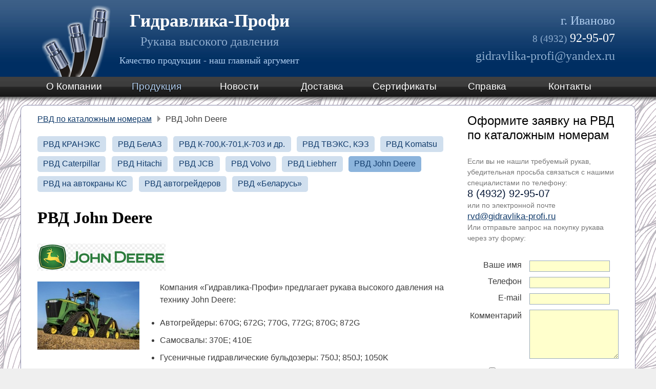

--- FILE ---
content_type: text/html; charset=windows-1251
request_url: https://www.gidravlika-profi.ru/catalogue/rvd_john_deere.html
body_size: 10398
content:
<!DOCTYPE HTML PUBLIC "-//W3C//DTD HTML 4.0 Strict//EN">
<html xmlns="https://www.w3.org/1999/xhtml">
<head>
  <meta http-equiv="Content-Type" content="text/html; charset=windows-1251">
  <script src="https://www.gidravlika-profi.ru/js/jquery.min.js"></script>
  <script src="https://www.gidravlika-profi.ru/js/common10.js"></script>
  <script src="https://www.gidravlika-profi.ru/js/responsive-tables.js"></script>
  <script src="https://www.gidravlika-profi.ru/fresco/fresco.js" type="text/javascript"></script>
  <script src="https://www.gidravlika-profi.ru/classes/commentator/jquery.commentator.js"></script>
  <link rel="stylesheet" type="text/css" href="https://www.gidravlika-profi.ru/skins/default/css/main34.css" />
  <link rel="stylesheet" type="text/css" href="https://www.gidravlika-profi.ru/fresco/fresco.css" />
  <link rel="icon" type="image/png" href="https://www.gidravlika-profi.ru/favicon-04.png" />
<title>Рукава высокого давления для сельхозтехники John Deere</title>
<meta name="keywords" content="рукава высокого давления, рвд, рукава высокого давления купить, купить рвд по каталожным номерам, рвд экскаваторы, рвд по каталожным номерам, рвд купить, купить рвд, рукава высокого давления по каталожным номерам, купить рукава высокого давления по каталожным номерам, рукава высокого давления по каталожным номерам купить, рукав рвд купить, шланг высокого давления купить, рвд джон дир, джон дир рвд, john deere рвд, john deere рвд купить, рвд john deere, рвд джон дир иваново, рвд john deere иваново">
</head>
<body id="catalogue">

<div id="header">
  <div id="header_inner">
    <div id="header_img"><a href="https://www.gidravlika-profi.ru/"><img src="https://www.gidravlika-profi.ru/skins/default/i/rvd.png" width="135" height="140" alt="Рукава высокого давления" /></a></div>
    <div id="header_left">
    <div class="selfname">
    <a href="https://www.gidravlika-profi.ru/">Гидравлика-Профи</a>    </div>
	  <div class="selfspec"><a href="https://www.gidravlika-profi.ru/">Рукава высокого давления</a></div><div class="slogan"><a href="https://www.gidravlika-profi.ru/">Качество продукции - наш главный аргумент</a></div>	</div>
	<div id="header_right">
    <p class="city">г.&nbsp;Иваново</p>
	  <p class="phone"><a href="tel:84932929507"><span class="code">8&nbsp;(4932)</span>&nbsp;92-95-07</a></p><p class="mail"><a href="mailto:gidravlika-profi@yandex.ru">gidravlika-profi@yandex.ru</a></p>
	</div>
	<div class="clear"></div>
  </div> <!-- header_inner //-->
</div> <!-- header //-->

<div class="menucover">
<div id="menu_main">
<div class="item_main" id="item_main_about"><a href="https://www.gidravlika-profi.ru/about.html">О Компании</a></div>
<div class="item_main" id="item_main_products"><a href="https://www.gidravlika-profi.ru/products.html">Продукция</a></div>
<div class="item_main" id="item_main_news"><a href="https://www.gidravlika-profi.ru/news/">Новости</a></div>
<div class="item_main" id="item_main_delivery"><a href="https://www.gidravlika-profi.ru/delivery.html">Доставка</a></div>
<div class="item_main" id="item_main_certificates"><a href="https://www.gidravlika-profi.ru/certificates/">Сертификаты</a></div>
<div class="item_main" id="item_main_info"><a href="https://www.gidravlika-profi.ru/info/">Справка</a></div>
<div class="item_main" id="item_main_contacts"><a href="https://www.gidravlika-profi.ru/contacts.html">Контакты</a></div>
<div class="clear"></div>
</div>
<div class="clear"></div>
</div>

<div id="cover">
  <div id="centrator">

<div id="leftSide">
  <div class="page_body">
<div class="breadcrumb"><a href="https://www.gidravlika-profi.ru/catalogue/">РВД по каталожным номерам</a><img src='https://www.gidravlika-profi.ru/skins/default/i/delimiter-nav.gif' class='delimiter-nav' />РВД John Deere</div>
<div class="top_contents">
<a class="tcItem" href="https://www.gidravlika-profi.ru/catalogue/rvd_kraneks.html">РВД КРАНЭКС</a>
<a class="tcItem" href="https://www.gidravlika-profi.ru/catalogue/rvd_belaz.html">РВД БелАЗ</a>
<a class="tcItem" href="https://www.gidravlika-profi.ru/catalogue/rvd_kirovets.html">РВД К-700,К-701,К-703 и др.</a>
<a class="tcItem" href="https://www.gidravlika-profi.ru/catalogue/rvd_tveks.html">РВД ТВЭКС, КЭЗ</a>
<a class="tcItem" href="https://www.gidravlika-profi.ru/catalogue/rvd_komatsu.html">РВД Komatsu</a>
<a class="tcItem" href="https://www.gidravlika-profi.ru/catalogue/rvd_caterpillar.html">РВД Caterpillar</a>
<a class="tcItem" href="https://www.gidravlika-profi.ru/catalogue/rvd_hitachi.html">РВД Hitachi</a>
<a class="tcItem" href="https://www.gidravlika-profi.ru/catalogue/rvd_jcb.html">РВД JCB</a>
<a class="tcItem" href="https://www.gidravlika-profi.ru/catalogue/rvd_volvo.html">РВД Volvo</a>
<a class="tcItem" href="https://www.gidravlika-profi.ru/catalogue/rvd_liebherr.html">РВД Liebherr</a>
<a class="tcItem selected" href="https://www.gidravlika-profi.ru/catalogue/rvd_john_deere.html">РВД John Deere</a>
<a class="tcItem" href="https://www.gidravlika-profi.ru/catalogue/rvd_truck_crane.html">РВД на автокраны КС</a>
<a class="tcItem" href="https://www.gidravlika-profi.ru/catalogue/rvd_graders.html">РВД автогрейдеров</a>
<a class="tcItem" href="https://www.gidravlika-profi.ru/catalogue/rvd_belarus.html">РВД «Беларусь»</a>
<div class="clear"></div>
</div>
<h1>РВД John Deere</h1>
<p><img src="http://www.gidravlika-profi.ru/i/logos/john-deere-250.jpg" width="250" height="53" /></p>
<img src="https://www.gidravlika-profi.ru/i/gallery/s_20_1.jpg" class="leftimage__list" alt="РВД John Deere" title="РВД John Deere" />
<p>Компания «Гидравлика-Профи» предлагает рукава высокого давления на технику John Deere:</p>
<ul>
<li>Автогрейдеры: 670G; 672G; 770G, 772G; 870G; 872G</li>
<li>Самосвалы: 370E; 410E</li>
<li>Гусеничные гидравлические бульдозеры: 750J; 850J; 1050K</li>
<li>Экскаваторы: E210 LC; E240 LC; E300 LC; E330 LC; E360 LC</li>
<li>Колесные погрузчики: погрузчики общего назначения (444K 544K 624K 644K WL56 ), карьерные погрузчики (724K 744K-II 824K-II 844K-II)</li>
<li>Экскаваторы-погрузчики: 315SK; 325SK</li>
<li>Тракторы: Серия 6B (6095B; 6110B; 6135B), Серия 6М(6150М), Серия 7030, Серия 8R(8285R, 8310R, 8335R, 8310RT, 8335RT), Серия 9R(9410R, 9460R, 9510R, 9560R, 9460RT, 9510RT, 9560RT)</li>
<li>Форвардеры (1010E, 1110E, 1210E, 1510E, 1710E, 1910E)</li>
<li>Харвестеры (1270, 1470G, 753JH, 759JH, 903KH, 2154D, 2454D)</li>
</ul>

<h2>Харвестерная головка HD758 Харвестер 1270D Форвардер 1710D</h2>

<p>Для быстрого поиска по таблице рекомендуем использовать поиск по странице, для этого одновременно нажмите клавиши "CTRL" и "F", затем введите номер в появившемся окне.</p>

<table class="glamour alternate" width="98%" align="center">
<tr><th>№ п/п</th><th>Модель машины</th><th>Код по John Deere</th><th>Код по Parker</th></tr>
<tr><td>1</td><td>х.г. HD758</td><td>F013316</td><td>462 06 06 06 06 06-770</td></tr>
<tr><td>2</td><td>х.г. HD758</td><td>F013333</td><td>462 06 06 06 06 06-500</td></tr>
<tr><td>3</td><td>х.г. HD758</td><td>F014738</td><td>462 39 06 06 06 06-1100</td></tr>
<tr><td>4</td><td>х.г. HD758</td><td>F023016</td><td>462 39 06 06 06 04-570</td></tr>
<tr><td>5</td><td>х.г. HD758</td><td>F023045</td><td>н/у</td></tr>
<tr><td>6</td><td>х.г. HD758</td><td>F024308</td><td>н/у</td></tr>
<tr><td>7</td><td>х.г. HD758</td><td>F024310</td><td>н/у</td></tr>
<tr><td>8</td><td>х.г. HD758</td><td>F024316</td><td>462 39 06 06 06 04-2100</td></tr>
<tr><td>9</td><td>х.г. HD758</td><td>F024322</td><td>462 06 06 06 06 04-1000</td></tr>
<tr><td>10</td><td>х.г. HD758</td><td>F027809</td><td>462 06 06 06 06 04-450</td></tr>
<tr><td>11</td><td>х.г. HD758</td><td>F031929</td><td>462 39 06 06 06 04-800</td></tr>
<tr><td>12</td><td>х.г. HD758</td><td>F032044</td><td>462 39 06 06 06 04-1010</td></tr>
<tr><td>13</td><td>х.г. HD758</td><td>F035413</td><td>372 06 06 12 12 12-800</td></tr>
<tr><td>14</td><td>х.г. HD758</td><td>F037131</td><td>372 06 06 12 12 12-1000</td></tr>
<tr><td>15</td><td>х.г. HD758</td><td>F040387</td><td>462 06 06 05 06 04-1200</td></tr>
<tr><td>16</td><td>х.г. HD758</td><td>F042880</td><td>462 3W 06 04 06 04-300</td></tr>
<tr><td>17</td><td>х.г. HD758</td><td>F043627</td><td>462 39 06 06 06 06-400</td></tr>
<tr><td>18</td><td>х.г. HD758</td><td>F044399</td><td>462 39 06 06 06 04-2500</td></tr>
<tr><td>19</td><td>х.г. HD758</td><td>F045448</td><td>462 39 06 06 06 04-550</td></tr>
<tr><td>20</td><td>х.г. HD758</td><td>F046499</td><td>462 06 06 06 06 04-800</td></tr>
<tr><td>21</td><td>х.г. HD758</td><td>F046606</td><td>462 39 06 06 06 04-600</td></tr>
<tr><td>22</td><td>х.г. HD758</td><td>F047828</td><td>462 06 06 06-400</td></tr>
<tr><td>23</td><td>х.г. HD758</td><td>F048989</td><td>372 39 06 12 16 12-1200</td></tr>
<tr><td>24</td><td>х.г. HD758</td><td>F053697</td><td>462 37 06 06 06 04-510</td></tr>
<tr><td>25</td><td>х.г. HD758</td><td>F054371</td><td>462 39 06 06 06 04-330</td></tr>
<tr><td>26</td><td>х.г. HD758</td><td>F054373</td><td>462 39 06 06 06 04-1840</td></tr>
<tr><td>27</td><td>х.г. HD758</td><td>F055060</td><td>462 06 06 06 06 04-350</td></tr>
<tr><td>28</td><td>х.г. HD758</td><td>F055112</td><td>462 06 06 06 06 04-280</td></tr>
<tr><td>29</td><td>х.г. HD758</td><td>F056085</td><td>н/у</td></tr>
<tr><td>30</td><td>х.г. HD758</td><td>F057043</td><td>462 39 06 06 06 06-1030</td></tr>
<tr><td>31</td><td>х.г. HD758</td><td>F057044</td><td>462 39 06 06 06 06-850</td></tr>
<tr><td>32</td><td>х.г. HD758</td><td>F057046</td><td>462 39 06 06 06 06-500</td></tr>
<tr><td>33</td><td>х.г. HD758</td><td>F057048</td><td>462 39 06 06 06 06-470</td></tr>
<tr><td>34</td><td>х.г. HD758</td><td>F057049</td><td>372 06 06 12 16 12-1090</td></tr>
<tr><td>35</td><td>х.г. HD758</td><td>F057050</td><td>372 06 06 16 12 12-770</td></tr>
<tr><td>36</td><td>х.г. HD758</td><td>F057051</td><td>372 06 06 16 12 12-700</td></tr>
<tr><td>37</td><td>х.г. HD758</td><td>F057052</td><td>462 06 06 06 06 06-600</td></tr>
<tr><td>38</td><td>х.г. HD758</td><td>F057053</td><td>462 06 06 06 06 06-400</td></tr>
<tr><td>39</td><td>х.г. HD758</td><td>F057054</td><td>462 06 06 06 06 06-490</td></tr>
<tr><td>40</td><td>х.г. HD758</td><td>F057055</td><td>462 06 06 06 06 06-690</td></tr>
<tr><td>41</td><td>х.г. HD758</td><td>F057056</td><td>462 39 06 06 06 04-410</td></tr>
<tr><td>42</td><td>х.г. HD758</td><td>F057057</td><td>462 39 06 06 06 06-1800</td></tr>
<tr><td>43</td><td>х.г. HD758</td><td>F057062</td><td>372 39 06 16 18 16-1400</td></tr>
<tr><td>44</td><td>х.г. HD758</td><td>F057064</td><td>10646-6/461-4/10646-6 L=1170</td></tr>
<tr><td>45</td><td>х.г. HD758</td><td>F057066</td><td>462 39 06 06 06 06-120</td></tr>
<tr><td>46</td><td>х.г. HD758</td><td>F057067</td><td>462 39 06 06 06 04-240</td></tr>
<tr><td>47</td><td>х.г. HD758</td><td>F057068</td><td>33982-6-6/801-6/30682-6-6 L=1000</td></tr>
<tr><td>48</td><td>х.г. HD758</td><td>F057069</td><td>462 39 06 06 06 04-860</td></tr>
<tr><td>49</td><td>х.г. HD758</td><td>F057071</td><td>462 06 68 06 04 04-600</td></tr>
<tr><td>50</td><td>х.г. HD758</td><td>F057072</td><td>462 06 39 06 06 04-220</td></tr>
<tr><td>51</td><td>х.г. HD758</td><td>F057073</td><td>462 39 06 06 06 04-720</td></tr>
<tr><td>52</td><td>х.г. HD758</td><td>F058842</td><td>н/у</td></tr>
<tr><td>53</td><td>х.г. HD758</td><td>F058991</td><td>н/у</td></tr>
<tr><td>54</td><td>х.г. HD758</td><td>F058998</td><td>н/у</td></tr>
<tr><td>55</td><td>х.г. HD758</td><td>F059006</td><td>н/у</td></tr>
<tr><td>56</td><td>х.г. HD758</td><td>F059421</td><td>462 39 06 06 06 04-1050</td></tr>
<tr><td>57</td><td>х.г. HD758</td><td>F059819</td><td>н/у</td></tr>
<tr><td>58</td><td>х.г. HD758</td><td>F059836</td><td>462 06 06 06-2000</td></tr>
<tr><td>59</td><td>х.г. HD758</td><td>F060430</td><td>462 06 06 06 06 06-215</td></tr>
<tr><td>60</td><td>х.г. HD758</td><td>F061278</td><td>372 39 06 12 12 12-1000</td></tr>
<tr><td>61</td><td>х.г. HD758</td><td>F061518</td><td>PDH 06 06 04 04 02-1500</td></tr>
<tr><td>62</td><td>х.г. HD758</td><td>F062613</td><td>н/у</td></tr>
<tr><td>63</td><td>х.г. HD758</td><td>F063070</td><td>H29 39 06 16 16 16-1600</td></tr>
<tr><td>64</td><td>х.г. HD758</td><td>F063071</td><td>H31 39 06 12 12 12-1600</td></tr>
<tr><td>65</td><td>х.г. HD758</td><td>F065975</td><td>462 39 06 06 06 06-1260</td></tr>
<tr><td>66</td><td>х.г. HD758</td><td>F065982</td><td>560 06 06 04 04 03-1100</td></tr>
<tr><td>67</td><td>х.г. HD758</td><td>F066121</td><td>462 06 06 06 06 06-1150</td></tr>
<tr><td>68</td><td>х.г. HD758</td><td>F069078</td><td>462 06 06 06 06 04-630</td></tr>
<tr><td>69</td><td>х.г. HD758</td><td>F069086</td><td>462 39 06 06 06 06-1250</td></tr>
<tr><td>70</td><td>х.г. HD758</td><td>F069786</td><td>462 39 06 06 06 06-1050</td></tr>
<tr><td>71</td><td>х.г. HD758</td><td>F069787</td><td>PDH 06 06 04 04 02-1 800</td></tr>
<tr><td>72</td><td>х.г. HD758</td><td>F069812</td><td>492 06 12 10-1050</td></tr>
<tr><td>73</td><td>х.г. HD758</td><td>F069878</td><td>372 39 06 12 12 12-810</td></tr>
<tr><td>74</td><td>х.г. HD758</td><td>F070047</td><td>372 39 06 12 12 12-1010</td></tr>
<tr><td>75</td><td>х.г. HD758</td><td>F070069</td><td>н/у</td></tr>
<tr><td>76</td><td>х.г. HD758</td><td>F070090</td><td>H29 39 06 16 16 16-1400</td></tr>
<tr><td>77</td><td>х.г. HD758</td><td>F070091</td><td>H29 39 06 12 12 12-1400</td></tr>
<tr><td>78</td><td>х.г. HD758</td><td>F070206</td><td>462 39 39 06 06 06-320-0</td></tr>
<tr><td>79</td><td>х.г. HD758</td><td>F070343</td><td>462 39 06 06 06 04-290</td></tr>
<tr><td>80</td><td>х.г. HD758</td><td>F071249</td><td>372 39 06 16 16 16-1600</td></tr>
<tr><td>81</td><td>х.г. HD758</td><td>F071326</td><td>371LT 03 D9 16 16 12-1300</td></tr>
<tr><td>82</td><td>х.г. HD758</td><td>F633756</td><td>PDH 06 1D 04 06 02-500-S</td></tr>
<tr><td>83</td><td>х-р 1270D</td><td>F013333</td><td>462 06 06 06 06 06-500</td></tr>
<tr><td>84</td><td>х-р 1270D</td><td>F017887</td><td>462 68 68 10 10 08-1200</td></tr>
<tr><td>85</td><td>х-р 1270D</td><td>F023021</td><td>462 68 68 08 08 06-530</td></tr>
<tr><td>86</td><td>х-р 1270D</td><td>F023039</td><td>462 39 06 06 06 04-1100</td></tr>
<tr><td>87</td><td>х-р 1270D</td><td>F024312</td><td>462 39 06 06 06 04-1600</td></tr>
<tr><td>88</td><td>х-р 1270D</td><td>F024322</td><td>462 06 06 06 06 04-1000</td></tr>
<tr><td>89</td><td>х-р 1270D</td><td>F024346</td><td>н/у</td></tr>
<tr><td>90</td><td>х-р 1270D</td><td>F025146</td><td>н/у</td></tr>
<tr><td>91</td><td>х-р 1270D</td><td>F038507</td><td>н/у</td></tr>
<tr><td>92</td><td>х-р 1270D</td><td>F040514</td><td>н/у</td></tr>
<tr><td>93</td><td>х-р 1270D</td><td>F040884</td><td>н/у</td></tr>
<tr><td>94</td><td>х-р 1270D</td><td>F041469</td><td>н/у</td></tr>
<tr><td>95</td><td>х-р 1270D</td><td>F043530</td><td>н/у</td></tr>
<tr><td>96</td><td>х-р 1270D</td><td>F043642</td><td>н/у</td></tr>
<tr><td>97</td><td>х-р 1270D</td><td>F044884</td><td>н/у</td></tr>
<tr><td>98</td><td>х-р 1270D</td><td>F044885</td><td>н/у</td></tr>
<tr><td>99</td><td>х-р 1270D</td><td>F044890</td><td>н/у</td></tr>
<tr><td>100</td><td>х-р 1270D</td><td>F044891</td><td>н/у</td></tr>
<tr><td>101</td><td>х-р 1270D</td><td>F044892</td><td>н/у</td></tr>
<tr><td>102</td><td>х-р 1270D</td><td>F044924</td><td>н/у</td></tr>
<tr><td>103</td><td>х-р 1270D</td><td>F045434</td><td>н/у</td></tr>
<tr><td>104</td><td>х-р 1270D</td><td>F045441</td><td>н/у</td></tr>
<tr><td>105</td><td>х-р 1270D</td><td>F045444</td><td>н/у</td></tr>
<tr><td>106</td><td>х-р 1270D</td><td>F045448</td><td>н/у</td></tr>
<tr><td>107</td><td>х-р 1270D</td><td>F046339</td><td>н/у</td></tr>
<tr><td>108</td><td>х-р 1270D</td><td>F046499</td><td>н/у</td></tr>
<tr><td>109</td><td>х-р 1270D</td><td>F046605</td><td>н/у</td></tr>
<tr><td>110</td><td>х-р 1270D</td><td>F046606</td><td>н/у</td></tr>
<tr><td>111</td><td>х-р 1270D</td><td>F046607</td><td>н/у</td></tr>
<tr><td>112</td><td>х-р 1270D</td><td>F047257</td><td>н/у</td></tr>
<tr><td>113</td><td>х-р 1270D</td><td>F047947</td><td>н/у</td></tr>
<tr><td>114</td><td>х-р 1270D</td><td>F048983</td><td>н/у</td></tr>
<tr><td>115</td><td>х-р 1270D</td><td>F049022</td><td>н/у</td></tr>
<tr><td>116</td><td>х-р 1270D</td><td>F050993</td><td>н/у</td></tr>
<tr><td>117</td><td>х-р 1270D</td><td>F051500</td><td>н/у</td></tr>
<tr><td>118</td><td>х-р 1270D</td><td>F051501</td><td>н/у</td></tr>
<tr><td>119</td><td>х-р 1270D</td><td>F051502</td><td>н/у</td></tr>
<tr><td>120</td><td>х-р 1270D</td><td>F051503</td><td>н/у</td></tr>
<tr><td>121</td><td>х-р 1270D</td><td>F051580</td><td>н/у</td></tr>
<tr><td>122</td><td>х-р 1270D</td><td>F052364</td><td>н/у</td></tr>
<tr><td>123</td><td>х-р 1270D</td><td>F052365</td><td>н/у</td></tr>
<tr><td>124</td><td>х-р 1270D</td><td>F054378</td><td>н/у</td></tr>
<tr><td>125</td><td>х-р 1270D</td><td>F054384</td><td>н/у</td></tr>
<tr><td>126</td><td>х-р 1270D</td><td>F054696</td><td>н/у</td></tr>
<tr><td>127</td><td>х-р 1270D</td><td>F055752</td><td>н/у</td></tr>
<tr><td>128</td><td>х-р 1270D</td><td>F055753</td><td>н/у</td></tr>
<tr><td>129</td><td>х-р 1270D</td><td>F056345</td><td>н/у</td></tr>
<tr><td>130</td><td>х-р 1270D</td><td>F057046</td><td>н/у</td></tr>
<tr><td>131</td><td>х-р 1270D</td><td>F057102</td><td>н/у</td></tr>
<tr><td>132</td><td>х-р 1270D</td><td>F057859</td><td>н/у</td></tr>
<tr><td>133</td><td>х-р 1270D</td><td>F058836</td><td>н/у</td></tr>
<tr><td>134</td><td>х-р 1270D</td><td>F059090</td><td>н/у</td></tr>
<tr><td>135</td><td>х-р 1270D</td><td>F059393</td><td>н/у</td></tr>
<tr><td>136</td><td>х-р 1270D</td><td>F059400</td><td>н/у</td></tr>
<tr><td>137</td><td>х-р 1270D</td><td>F060316</td><td>н/у</td></tr>
<tr><td>138</td><td>х-р 1270D</td><td>F060344</td><td>н/у</td></tr>
<tr><td>139</td><td>х-р 1270D</td><td>F060430</td><td>н/у</td></tr>
<tr><td>140</td><td>х-р 1270D</td><td>F061106</td><td>н/у</td></tr>
<tr><td>141</td><td>х-р 1270D</td><td>F061146</td><td>н/у</td></tr>
<tr><td>142</td><td>х-р 1270D</td><td>F061340</td><td>н/у</td></tr>
<tr><td>143</td><td>х-р 1270D</td><td>F061341</td><td>н/у</td></tr>
<tr><td>144</td><td>х-р 1270D</td><td>F061447</td><td>н/у</td></tr>
<tr><td>145</td><td>х-р 1270D</td><td>F062186</td><td>н/у</td></tr>
<tr><td>146</td><td>х-р 1270D</td><td>F062797</td><td>н/у</td></tr>
<tr><td>147</td><td>х-р 1270D</td><td>F062800</td><td>н/у</td></tr>
<tr><td>148</td><td>х-р 1270D</td><td>F062801</td><td>н/у</td></tr>
<tr><td>149</td><td>х-р 1270D</td><td>F062802</td><td>н/у</td></tr>
<tr><td>150</td><td>х-р 1270D</td><td>F062803</td><td>н/у</td></tr>
<tr><td>151</td><td>х-р 1270D</td><td>F062804</td><td>н/у</td></tr>
<tr><td>152</td><td>х-р 1270D</td><td>F062806</td><td>н/у</td></tr>
<tr><td>153</td><td>х-р 1270D</td><td>F062809</td><td>н/у</td></tr>
<tr><td>154</td><td>х-р 1270D</td><td>F062812</td><td>н/у</td></tr>
<tr><td>155</td><td>х-р 1270D</td><td>F062813</td><td>н/у</td></tr>
<tr><td>156</td><td>х-р 1270D</td><td>F062814</td><td>н/у</td></tr>
<tr><td>157</td><td>х-р 1270D</td><td>F062816</td><td>н/у</td></tr>
<tr><td>158</td><td>х-р 1270D</td><td>F062817</td><td>н/у</td></tr>
<tr><td>159</td><td>х-р 1270D</td><td>F062818</td><td>н/у</td></tr>
<tr><td>160</td><td>х-р 1270D</td><td>F062819</td><td>н/у</td></tr>
<tr><td>161</td><td>х-р 1270D</td><td>F062821</td><td>н/у</td></tr>
<tr><td>162</td><td>х-р 1270D</td><td>F062833</td><td>н/у</td></tr>
<tr><td>163</td><td>х-р 1270D</td><td>F062993</td><td>н/у</td></tr>
<tr><td>164</td><td>х-р 1270D</td><td>F063168</td><td>н/у</td></tr>
<tr><td>165</td><td>х-р 1270D</td><td>F063169</td><td>н/у</td></tr>
<tr><td>166</td><td>х-р 1270D</td><td>F063170</td><td>н/у</td></tr>
<tr><td>167</td><td>х-р 1270D</td><td>F063845</td><td>н/у</td></tr>
<tr><td>168</td><td>х-р 1270D</td><td>F063846</td><td>н/у</td></tr>
<tr><td>169</td><td>х-р 1270D</td><td>F064087</td><td>н/у</td></tr>
<tr><td>170</td><td>х-р 1270D</td><td>F064089</td><td>н/у</td></tr>
<tr><td>171</td><td>х-р 1270D</td><td>F064281</td><td>н/у</td></tr>
<tr><td>172</td><td>х-р 1270D</td><td>F064312</td><td>н/у</td></tr>
<tr><td>173</td><td>х-р 1270D</td><td>F064323</td><td>н/у</td></tr>
<tr><td>174</td><td>х-р 1270D</td><td>F064935</td><td>н/у</td></tr>
<tr><td>175</td><td>х-р 1270D</td><td>F064938</td><td>н/у</td></tr>
<tr><td>176</td><td>х-р 1270D</td><td>F064939</td><td>н/у</td></tr>
<tr><td>177</td><td>х-р 1270D</td><td>F064940</td><td>н/у</td></tr>
<tr><td>178</td><td>х-р 1270D</td><td>F064942</td><td>н/у</td></tr>
<tr><td>179</td><td>х-р 1270D</td><td>F064947</td><td>н/у</td></tr>
<tr><td>180</td><td>х-р 1270D</td><td>F064950</td><td>н/у</td></tr>
<tr><td>181</td><td>х-р 1270D</td><td>F064951</td><td>н/у</td></tr>
<tr><td>182</td><td>х-р 1270D</td><td>F064952</td><td>н/у</td></tr>
<tr><td>183</td><td>х-р 1270D</td><td>F064953</td><td>н/у</td></tr>
<tr><td>184</td><td>х-р 1270D</td><td>F064954</td><td>н/у</td></tr>
<tr><td>185</td><td>х-р 1270D</td><td>F064956</td><td>н/у</td></tr>
<tr><td>186</td><td>х-р 1270D</td><td>F064957</td><td>н/у</td></tr>
<tr><td>187</td><td>х-р 1270D</td><td>F064958</td><td>н/у</td></tr>
<tr><td>188</td><td>х-р 1270D</td><td>F064959</td><td>н/у</td></tr>
<tr><td>189</td><td>х-р 1270D</td><td>F064960</td><td>н/у</td></tr>
<tr><td>190</td><td>х-р 1270D</td><td>F064961</td><td>н/у</td></tr>
<tr><td>191</td><td>х-р 1270D</td><td>F064962</td><td>н/у</td></tr>
<tr><td>192</td><td>х-р 1270D</td><td>F064963</td><td>н/у</td></tr>
<tr><td>193</td><td>х-р 1270D</td><td>F064964</td><td>н/у</td></tr>
<tr><td>194</td><td>х-р 1270D</td><td>F064966</td><td>н/у</td></tr>
<tr><td>195</td><td>х-р 1270D</td><td>F064967</td><td>н/у</td></tr>
<tr><td>196</td><td>х-р 1270D</td><td>F064968</td><td>н/у</td></tr>
<tr><td>197</td><td>х-р 1270D</td><td>F064969</td><td>н/у</td></tr>
<tr><td>198</td><td>х-р 1270D</td><td>F064970</td><td>н/у</td></tr>
<tr><td>199</td><td>х-р 1270D</td><td>F064971</td><td>н/у</td></tr>
<tr><td>200</td><td>х-р 1270D</td><td>F064977</td><td>н/у</td></tr>
<tr><td>201</td><td>х-р 1270D</td><td>F064978</td><td>н/у</td></tr>
<tr><td>202</td><td>х-р 1270D</td><td>F065026</td><td>н/у</td></tr>
<tr><td>203</td><td>х-р 1270D</td><td>F065031</td><td>н/у</td></tr>
<tr><td>204</td><td>х-р 1270D</td><td>F065032</td><td>н/у</td></tr>
<tr><td>205</td><td>х-р 1270D</td><td>F065033</td><td>н/у</td></tr>
<tr><td>206</td><td>х-р 1270D</td><td>F065054</td><td>н/у</td></tr>
<tr><td>207</td><td>х-р 1270D</td><td>F065385</td><td>н/у</td></tr>
<tr><td>208</td><td>х-р 1270D</td><td>F065486</td><td>н/у</td></tr>
<tr><td>209</td><td>х-р 1270D</td><td>F065531</td><td>н/у</td></tr>
<tr><td>210</td><td>х-р 1270D</td><td>F065739</td><td>н/у</td></tr>
<tr><td>211</td><td>х-р 1270D</td><td>F065755</td><td>н/у</td></tr>
<tr><td>212</td><td>х-р 1270D</td><td>F065756</td><td>н/у</td></tr>
<tr><td>213</td><td>х-р 1270D</td><td>F065845</td><td>н/у</td></tr>
<tr><td>214</td><td>х-р 1270D</td><td>F066181</td><td>н/у</td></tr>
<tr><td>215</td><td>х-р 1270D</td><td>F067186</td><td>н/у</td></tr>
<tr><td>216</td><td>х-р 1270D</td><td>F067366</td><td>н/у</td></tr>
<tr><td>217</td><td>х-р 1270D</td><td>F069040</td><td>н/у</td></tr>
<tr><td>218</td><td>х-р 1270D</td><td>F069125</td><td>н/у</td></tr>
<tr><td>219</td><td>х-р 1270D</td><td>F069128</td><td>н/у</td></tr>
<tr><td>220</td><td>х-р 1270D</td><td>F069129</td><td>н/у</td></tr>
<tr><td>221</td><td>х-р 1270D</td><td>F069130</td><td>н/у</td></tr>
<tr><td>222</td><td>х-р 1270D</td><td>F069131</td><td>н/у</td></tr>
<tr><td>223</td><td>х-р 1270D</td><td>F069133</td><td>н/у</td></tr>
<tr><td>224</td><td>х-р 1270D</td><td>F069917</td><td>н/у</td></tr>
<tr><td>225</td><td>х-р 1270D</td><td>F069991</td><td>н/у</td></tr>
<tr><td>226</td><td>х-р 1270D</td><td>F069992</td><td>н/у</td></tr>
<tr><td>227</td><td>х-р 1270D</td><td>F070157</td><td>н/у</td></tr>
<tr><td>228</td><td>х-р 1270D</td><td>F070210</td><td>н/у</td></tr>
<tr><td>229</td><td>х-р 1270D</td><td>F070222</td><td>н/у</td></tr>
<tr><td>230</td><td>х-р 1270D</td><td>F070230</td><td>н/у</td></tr>
<tr><td>231</td><td>х-р 1270D</td><td>F070245</td><td>н/у</td></tr>
<tr><td>232</td><td>х-р 1270D</td><td>F070247</td><td>н/у</td></tr>
<tr><td>233</td><td>х-р 1270D</td><td>F070419</td><td>н/у</td></tr>
<tr><td>234</td><td>х-р 1270D</td><td>F070427</td><td>н/у</td></tr>
<tr><td>235</td><td>х-р 1270D</td><td>F070429</td><td>н/у</td></tr>
<tr><td>236</td><td>х-р 1270D</td><td>F070618</td><td>н/у</td></tr>
<tr><td>237</td><td>х-р 1270D</td><td>F070619</td><td>н/у</td></tr>
<tr><td>238</td><td>х-р 1270D</td><td>F070623</td><td>н/у</td></tr>
<tr><td>239</td><td>х-р 1270D</td><td>F070624</td><td>н/у</td></tr>
<tr><td>240</td><td>х-р 1270D</td><td>F070822</td><td>н/у</td></tr>
<tr><td>241</td><td>х-р 1270D</td><td>F070861</td><td>н/у</td></tr>
<tr><td>242</td><td>х-р 1270D</td><td>F071012</td><td>н/у</td></tr>
<tr><td>243</td><td>х-р 1270D</td><td>F071493</td><td>н/у</td></tr>
<tr><td>244</td><td>ф-р 1710D</td><td>F001195</td><td>н/у</td></tr>
<tr><td>245</td><td>ф-р 1710D</td><td>F001501</td><td>н/у</td></tr>
<tr><td>246</td><td>ф-р 1710D</td><td>F011283</td><td>н/у</td></tr>
<tr><td>247</td><td>ф-р 1710D</td><td>F013203</td><td>н/у</td></tr>
<tr><td>248</td><td>ф-р 1710D</td><td>F013314</td><td>н/у</td></tr>
<tr><td>249</td><td>ф-р 1710D</td><td>F013345</td><td>н/у</td></tr>
<tr><td>250</td><td>ф-р 1710D</td><td>F013533</td><td>н/у</td></tr>
<tr><td>251</td><td>ф-р 1710D</td><td>F023039</td><td>н/у</td></tr>
<tr><td>252</td><td>ф-р 1710D</td><td>F023044</td><td>н/у</td></tr>
<tr><td>253</td><td>ф-р 1710D</td><td>F023549</td><td>н/у</td></tr>
<tr><td>254</td><td>ф-р 1710D</td><td>F024309</td><td>н/у</td></tr>
<tr><td>255</td><td>ф-р 1710D</td><td>F024311</td><td>н/у</td></tr>
<tr><td>256</td><td>ф-р 1710D</td><td>F024315</td><td>н/у</td></tr>
<tr><td>257</td><td>ф-р 1710D</td><td>F024316</td><td>н/у</td></tr>
<tr><td>258</td><td>ф-р 1710D</td><td>F024332</td><td>н/у</td></tr>
<tr><td>259</td><td>ф-р 1710D</td><td>F024343</td><td>н/у</td></tr>
<tr><td>260</td><td>ф-р 1710D</td><td>F024344</td><td>н/у</td></tr>
<tr><td>261</td><td>ф-р 1710D</td><td>F024345</td><td>н/у</td></tr>
<tr><td>262</td><td>ф-р 1710D</td><td>F025142</td><td>н/у</td></tr>
<tr><td>263</td><td>ф-р 1710D</td><td>F025244</td><td>н/у</td></tr>
<tr><td>264</td><td>ф-р 1710D</td><td>F025402</td><td>н/у</td></tr>
<tr><td>265</td><td>ф-р 1710D</td><td>F025456</td><td>н/у</td></tr>
<tr><td>266</td><td>ф-р 1710D</td><td>F025512</td><td>н/у</td></tr>
<tr><td>267</td><td>ф-р 1710D</td><td>F025522</td><td>н/у</td></tr>
<tr><td>268</td><td>ф-р 1710D</td><td>F025523</td><td>н/у</td></tr>
<tr><td>269</td><td>ф-р 1710D</td><td>F026450</td><td>н/у</td></tr>
<tr><td>270</td><td>ф-р 1710D</td><td>F026900</td><td>н/у</td></tr>
<tr><td>271</td><td>ф-р 1710D</td><td>F026902</td><td>н/у</td></tr>
<tr><td>272</td><td>ф-р 1710D</td><td>F027328</td><td>н/у</td></tr>
<tr><td>273</td><td>ф-р 1710D</td><td>F027331</td><td>н/у</td></tr>
<tr><td>274</td><td>ф-р 1710D</td><td>F028378</td><td>н/у</td></tr>
<tr><td>275</td><td>ф-р 1710D</td><td>F028379</td><td>н/у</td></tr>
<tr><td>276</td><td>ф-р 1710D</td><td>F028611</td><td>н/у</td></tr>
<tr><td>277</td><td>ф-р 1710D</td><td>F028694</td><td>н/у</td></tr>
<tr><td>278</td><td>ф-р 1710D</td><td>F030848</td><td>н/у</td></tr>
<tr><td>279</td><td>ф-р 1710D</td><td>F032044</td><td>н/у</td></tr>
<tr><td>280</td><td>ф-р 1710D</td><td>F038344</td><td>н/у</td></tr>
<tr><td>281</td><td>ф-р 1710D</td><td>F038458</td><td>н/у</td></tr>
<tr><td>282</td><td>ф-р 1710D</td><td>F038507</td><td>н/у</td></tr>
<tr><td>283</td><td>ф-р 1710D</td><td>F039293</td><td>н/у</td></tr>
<tr><td>284</td><td>ф-р 1710D</td><td>F040543</td><td>н/у</td></tr>
<tr><td>285</td><td>ф-р 1710D</td><td>F040545</td><td>н/у</td></tr>
<tr><td>286</td><td>ф-р 1710D</td><td>F040547</td><td>н/у</td></tr>
<tr><td>287</td><td>ф-р 1710D</td><td>F040555</td><td>н/у</td></tr>
<tr><td>288</td><td>ф-р 1710D</td><td>F040883</td><td>н/у</td></tr>
<tr><td>289</td><td>ф-р 1710D</td><td>F040884</td><td>н/у</td></tr>
<tr><td>290</td><td>ф-р 1710D</td><td>F041056</td><td>н/у</td></tr>
<tr><td>291</td><td>ф-р 1710D</td><td>F041102</td><td>н/у</td></tr>
<tr><td>292</td><td>ф-р 1710D</td><td>F043225</td><td>н/у</td></tr>
<tr><td>293</td><td>ф-р 1710D</td><td>F043530</td><td>н/у</td></tr>
<tr><td>294</td><td>ф-р 1710D</td><td>F043570</td><td>н/у</td></tr>
<tr><td>295</td><td>ф-р 1710D</td><td>F044743</td><td>н/у</td></tr>
<tr><td>296</td><td>ф-р 1710D</td><td>F044884</td><td>н/у</td></tr>
<tr><td>297</td><td>ф-р 1710D</td><td>F044885</td><td>н/у</td></tr>
<tr><td>298</td><td>ф-р 1710D</td><td>F045434</td><td>н/у</td></tr>
<tr><td>299</td><td>ф-р 1710D</td><td>F045448</td><td>н/у</td></tr>
<tr><td>300</td><td>ф-р 1710D</td><td>F046338</td><td>н/у</td></tr>
<tr><td>301</td><td>ф-р 1710D</td><td>F046339</td><td>н/у</td></tr>
<tr><td>302</td><td>ф-р 1710D</td><td>F046347</td><td>н/у</td></tr>
<tr><td>303</td><td>ф-р 1710D</td><td>F046348</td><td>н/у</td></tr>
<tr><td>304</td><td>ф-р 1710D</td><td>F046349</td><td>н/у</td></tr>
<tr><td>305</td><td>ф-р 1710D</td><td>F046403</td><td>н/у</td></tr>
<tr><td>306</td><td>ф-р 1710D</td><td>F046404</td><td>н/у</td></tr>
<tr><td>307</td><td>ф-р 1710D</td><td>F046499</td><td>н/у</td></tr>
<tr><td>308</td><td>ф-р 1710D</td><td>F046606</td><td>н/у</td></tr>
<tr><td>309</td><td>ф-р 1710D</td><td>F046792</td><td>н/у</td></tr>
<tr><td>310</td><td>ф-р 1710D</td><td>F046793</td><td>н/у</td></tr>
<tr><td>311</td><td>ф-р 1710D</td><td>F046819</td><td>н/у</td></tr>
<tr><td>312</td><td>ф-р 1710D</td><td>F048980</td><td>н/у</td></tr>
<tr><td>313</td><td>ф-р 1710D</td><td>F050960</td><td>н/у</td></tr>
<tr><td>314</td><td>ф-р 1710D</td><td>F051479</td><td>н/у</td></tr>
<tr><td>315</td><td>ф-р 1710D</td><td>F051566</td><td>н/у</td></tr>
<tr><td>316</td><td>ф-р 1710D</td><td>F051648</td><td>н/у</td></tr>
<tr><td>317</td><td>ф-р 1710D</td><td>F051650</td><td>н/у</td></tr>
<tr><td>318</td><td>ф-р 1710D</td><td>F051652</td><td>н/у</td></tr>
<tr><td>319</td><td>ф-р 1710D</td><td>F051653</td><td>н/у</td></tr>
<tr><td>320</td><td>ф-р 1710D</td><td>F051787</td><td>н/у</td></tr>
<tr><td>321</td><td>ф-р 1710D</td><td>F051876</td><td>н/у</td></tr>
<tr><td>322</td><td>ф-р 1710D</td><td>F051908</td><td>н/у</td></tr>
<tr><td>323</td><td>ф-р 1710D</td><td>F052187</td><td>н/у</td></tr>
<tr><td>324</td><td>ф-р 1710D</td><td>F052786</td><td>н/у</td></tr>
<tr><td>325</td><td>ф-р 1710D</td><td>F054374</td><td>н/у</td></tr>
<tr><td>326</td><td>ф-р 1710D</td><td>F054617</td><td>н/у</td></tr>
<tr><td>327</td><td>ф-р 1710D</td><td>F055060</td><td>н/у</td></tr>
<tr><td>328</td><td>ф-р 1710D</td><td>F055534</td><td>н/у</td></tr>
<tr><td>329</td><td>ф-р 1710D</td><td>F055753</td><td>н/у</td></tr>
<tr><td>330</td><td>ф-р 1710D</td><td>F055932</td><td>н/у</td></tr>
<tr><td>331</td><td>ф-р 1710D</td><td>F056364</td><td>н/у</td></tr>
<tr><td>332</td><td>ф-р 1710D</td><td>F056676</td><td>н/у</td></tr>
<tr><td>333</td><td>ф-р 1710D</td><td>F057808</td><td>н/у</td></tr>
<tr><td>334</td><td>ф-р 1710D</td><td>F057849</td><td>н/у</td></tr>
<tr><td>335</td><td>ф-р 1710D</td><td>F057899</td><td>н/у</td></tr>
<tr><td>336</td><td>ф-р 1710D</td><td>F058654</td><td>н/у</td></tr>
<tr><td>337</td><td>ф-р 1710D</td><td>F059095</td><td>н/у</td></tr>
<tr><td>338</td><td>ф-р 1710D</td><td>F059411</td><td>н/у</td></tr>
<tr><td>339</td><td>ф-р 1710D</td><td>F059579</td><td>н/у</td></tr>
<tr><td>340</td><td>ф-р 1710D</td><td>F060458</td><td>н/у</td></tr>
<tr><td>341</td><td>ф-р 1710D</td><td>F060540</td><td>н/у</td></tr>
<tr><td>342</td><td>ф-р 1710D</td><td>F061144</td><td>н/у</td></tr>
<tr><td>343</td><td>ф-р 1710D</td><td>F061156</td><td>н/у</td></tr>
<tr><td>344</td><td>ф-р 1710D</td><td>F061467</td><td>н/у</td></tr>
<tr><td>345</td><td>ф-р 1710D</td><td>F062279</td><td>н/у</td></tr>
<tr><td>346</td><td>ф-р 1710D</td><td>F062657</td><td>н/у</td></tr>
<tr><td>347</td><td>ф-р 1710D</td><td>F062658</td><td>н/у</td></tr>
<tr><td>348</td><td>ф-р 1710D</td><td>F062669</td><td>н/у</td></tr>
<tr><td>349</td><td>ф-р 1710D</td><td>F062670</td><td>н/у</td></tr>
<tr><td>350</td><td>ф-р 1710D</td><td>F062671</td><td>н/у</td></tr>
<tr><td>351</td><td>ф-р 1710D</td><td>F062678</td><td>н/у</td></tr>
<tr><td>352</td><td>ф-р 1710D</td><td>F062721</td><td>н/у</td></tr>
<tr><td>353</td><td>ф-р 1710D</td><td>F062801</td><td>н/у</td></tr>
<tr><td>354</td><td>ф-р 1710D</td><td>F062809</td><td>н/у</td></tr>
<tr><td>355</td><td>ф-р 1710D</td><td>F062995</td><td>н/у</td></tr>
<tr><td>356</td><td>ф-р 1710D</td><td>F064035</td><td>н/у</td></tr>
<tr><td>357</td><td>ф-р 1710D</td><td>F064074</td><td>н/у</td></tr>
<tr><td>358</td><td>ф-р 1710D</td><td>F064919</td><td>н/у</td></tr>
<tr><td>359</td><td>ф-р 1710D</td><td>F064979</td><td>н/у</td></tr>
<tr><td>360</td><td>ф-р 1710D</td><td>F065020</td><td>н/у</td></tr>
<tr><td>361</td><td>ф-р 1710D</td><td>F065023</td><td>н/у</td></tr>
<tr><td>362</td><td>ф-р 1710D</td><td>F065049</td><td>н/у</td></tr>
<tr><td>363</td><td>ф-р 1710D</td><td>F065050</td><td>н/у</td></tr>
<tr><td>364</td><td>ф-р 1710D</td><td>F065051</td><td>н/у</td></tr>
<tr><td>365</td><td>ф-р 1710D</td><td>F065052</td><td>н/у</td></tr>
<tr><td>366</td><td>ф-р 1710D</td><td>F065053</td><td>н/у</td></tr>
<tr><td>367</td><td>ф-р 1710D</td><td>F065289</td><td>н/у</td></tr>
<tr><td>368</td><td>ф-р 1710D</td><td>F065662</td><td>н/у</td></tr>
<tr><td>369</td><td>ф-р 1710D</td><td>F065663</td><td>н/у</td></tr>
<tr><td>370</td><td>ф-р 1710D</td><td>F065664</td><td>н/у</td></tr>
<tr><td>371</td><td>ф-р 1710D</td><td>F065665</td><td>н/у</td></tr>
<tr><td>372</td><td>ф-р 1710D</td><td>F065666</td><td>н/у</td></tr>
<tr><td>373</td><td>ф-р 1710D</td><td>F065667</td><td>н/у</td></tr>
<tr><td>374</td><td>ф-р 1710D</td><td>F065668</td><td>н/у</td></tr>
<tr><td>375</td><td>ф-р 1710D</td><td>F065669</td><td>н/у</td></tr>
<tr><td>376</td><td>ф-р 1710D</td><td>F065670</td><td>н/у</td></tr>
<tr><td>377</td><td>ф-р 1710D</td><td>F065671</td><td>н/у</td></tr>
<tr><td>378</td><td>ф-р 1710D</td><td>F065710</td><td>н/у</td></tr>
<tr><td>379</td><td>ф-р 1710D</td><td>F065845</td><td>н/у</td></tr>
<tr><td>380</td><td>ф-р 1710D</td><td>F066446</td><td>н/у</td></tr>
<tr><td>381</td><td>ф-р 1710D</td><td>F066900</td><td>н/у</td></tr>
<tr><td>382</td><td>ф-р 1710D</td><td>F069040</td><td>н/у</td></tr>
<tr><td>383</td><td>ф-р 1710D</td><td>F069218</td><td>н/у</td></tr>
<tr><td>384</td><td>ф-р 1710D</td><td>F069219</td><td>н/у</td></tr>
<tr><td>385</td><td>ф-р 1710D</td><td>F070252</td><td>н/у</td></tr>
<tr><td>386</td><td>ф-р 1710D</td><td>F070253</td><td>н/у</td></tr>
<tr><td>387</td><td>ф-р 1710D</td><td>F070254</td><td>н/у</td></tr>
<tr><td>388</td><td>ф-р 1710D</td><td>F070255</td><td>н/у</td></tr>
<tr><td>389</td><td>ф-р 1710D</td><td>F070256</td><td>н/у</td></tr>
<tr><td>390</td><td>ф-р 1710D</td><td>F070422</td><td>н/у</td></tr>
<tr><td>391</td><td>ф-р 1710D</td><td>F070423</td><td>н/у</td></tr>
<tr><td>392</td><td>ф-р 1710D</td><td>F070631</td><td>н/у</td></tr>
<tr><td>393</td><td>ф-р 1710D</td><td>F071012</td><td>н/у</td></tr>
</table>
<p>Возможно срочное изготовление РВД в присутствии заказчика.</p></b></p><div style="clear: both;"></div>
</div>
</div>
<div id="rightSide">
<div class="f_cover">
<form class="f_main" name="catalogue" id="catalogue" action="https://www.gidravlika-profi.ru/automail/" method="post" onSubmit="return(doWEBForm('catalogue'));">
<table class="f_table">
<caption class="f_caption"><div class="lc">Оформите заявку на&nbsp;РВД по&nbsp;каталожным номерам</div></caption>
<tr class="f_row" valign="top"><td class="f_remark" colspan="2"><p>Если вы не нашли требуемый рукав, убедительная просьба связаться с нашими специалистами по телефону: <a href="tel:84932929507" class="bigtel">8 (4932) 92-95-07</a> или по электронной почте <a href="mailto:rvd@gidravlika-profi.ru" class="bigemail">rvd@gidravlika-profi.ru</a><br />Или отправьте запрос на покупку рукава через эту форму:</p></td></tr>
<tr class="f_row"><td class="f_left required"><span class="ast">*&nbsp;</span>Ваше имя</td><td class="f_right"><input type="text" name="username" id="username" class="f_input f_text required" maxlength="64"></td></tr>
<tr class="f_row"><td class="f_left required"><span class="ast">*&nbsp;</span>Телефон</td><td class="f_right"><input type="text" name="phone" id="phone" class="f_input f_text required" maxlength="64"></td></tr>
<tr class="f_row"><td class="f_left">E-mail</td><td class="f_right"><input type="text" name="email" id="email" class="f_input f_text" maxlength="64"></td></tr>
<tr class="f_row" valign="top"><td class="f_left" style="padding-top: 8px;">Комментарий</td><td class="f_right"><textarea name="comment" style="width: 100%;" rows="5" wrap="soft" class="f_input"></textarea></td></tr>
<tr class="f_row"><td colspan="2" class="f_right nextspan captcha">
<div id="onaP6iha"></div>
<script>
function itoY7heb(){
document.getElementById('sudO4ati').value=document.getElementById('sudO4ati').value==1?0:1;
}
var answerDiv=document.getElementById("onaP6iha");
var submitp = answerDiv.parentNode;
answerDiv.innerHTML="<input type='checkbox' name='gucE6dyc' onclick='itoY7heb();' style='width: 25px' />Подтверждаю, что я ознакомлен и согласен с условиями <a href='https://www.gidravlika-profi.ru/privacy.html' target='_privacy'>политики конфиденциальности</a><input type='hidden' name='sudO4ati' id='sudO4ati' value='0'><input type='hidden' name='name_code' value='sudO4ati'>";
submitp.appendChild(answerDiv);
</script>
<noscript><p>Включите JavaScript в Вашем браузере, чтобы получить возможность заполнить форму.</p></noscript>
</td></tr>
<tfoot class="f_row_foot"><td colspan="2" class="f_foot"><input type="submit" value="Отправить" class="f_submit"></td></tfoot>
</table>
</form>
</div>
<div class="f_cover">
<form class="f_main" name="subscribe" id="subscribe" action="https://www.gidravlika-profi.ru/automail/" method="post" onSubmit="return(doWEBForm('subscribe'));">
<table class="f_table">
<caption class="f_caption"><div class="lc">Подписка на новости</div></caption>
<tr class="f_row" valign="top"><td class="f_remark" colspan="2">Подпишитесь на нашу рассылку и получайте уведомления обо всех выгодных скидках и акциях!</td></tr>
<tr class="f_row"><td class="f_left">Ваше имя:</td><td class="f_right"><input type="text" name="username" id="username" class="f_input f_text" maxlength="64"></td></tr>
<tr class="f_row"><td class="f_left required"><span class="ast">*&nbsp;</span>E-Mail:</td><td class="f_right"><input type="text" name="email" id="email" class="f_input f_text required" maxlength="64"></td></tr>
<tr class="f_row"><td colspan="2" class="f_right nextspan captcha">
<div id="xixA4cih"></div>
<script>
function xecE6sor(){
document.getElementById('ipiI6lam').value=document.getElementById('ipiI6lam').value==1?0:1;
}
var answerDiv=document.getElementById("xixA4cih");
var submitp = answerDiv.parentNode;
answerDiv.innerHTML="<input type='checkbox' name='emuY3ago' onclick='xecE6sor();' style='width: 25px' />Подтверждаю, что я ознакомлен и согласен с условиями <a href='https://www.gidravlika-profi.ru/privacy.html' target='_privacy'>политики конфиденциальности</a><input type='hidden' name='ipiI6lam' id='ipiI6lam' value='0'><input type='hidden' name='name_code' value='ipiI6lam'>";
submitp.appendChild(answerDiv);
</script>
<noscript><p>Включите JavaScript в Вашем браузере, чтобы получить возможность заполнить форму.</p></noscript>
</td></tr>
<tfoot class="f_row_foot"><td colspan="2" class="f_foot"><input type="submit" value="Подписаться!" class="f_submit"></td></tfoot>
</table>
</form>
</div>
<h3><a href="https://www.gidravlika-profi.ru/products.html">Наша продукция</a></h3>
<div id="menu_products">
<div class="item_products" id="item_products_drillhoses"><a href="https://www.gidravlika-profi.ru/drillhoses.html">Буровые рукава</a></div>
<div class="item_products" id="item_products_catalogue"><a href="https://www.gidravlika-profi.ru/catalogue/">РВД по каталожным номерам</a></div>
<div class="submenu_products" id="submenu_products_catalogue">
<div class="subitem_products" id="subitem_products_kraneks"><a href="https://www.gidravlika-profi.ru/catalogue/rvd_kraneks.html">РВД КРАНЭКС</a></div>
<div class="subitem_products" id="subitem_products_tveks"><a href="https://www.gidravlika-profi.ru/catalogue/rvd_tveks.html">РВД ТВЭКС, КЭЗ</a></div>
<div class="subitem_products" id="subitem_products_komatsu"><a href="https://www.gidravlika-profi.ru/catalogue/rvd_komatsu.html">РВД Komatsu</a></div>
<div class="subitem_products" id="subitem_products_caterpillar"><a href="https://www.gidravlika-profi.ru/catalogue/rvd_caterpillar.html">РВД Caterpillar</a></div>
<div class="subitem_products" id="subitem_products_hitachi"><a href="https://www.gidravlika-profi.ru/catalogue/rvd_hitachi.html">РВД Hitachi</a></div>
<div class="subitem_products" id="subitem_products_volvo"><a href="https://www.gidravlika-profi.ru/catalogue/rvd_volvo.html">РВД Volvo</a></div>
<div class="subitem_products" id="subitem_products_jcb"><a href="https://www.gidravlika-profi.ru/catalogue/rvd_jcb.html">РВД JCB</a></div>
<div class="subitem_products" id="subitem_products_belaz"><a href="https://www.gidravlika-profi.ru/catalogue/rvd_belaz.html">РВД БелАЗ</a></div>
<div class="subitem_products" id="subitem_products_kirovets"><a href="https://www.gidravlika-profi.ru/catalogue/rvd_kirovets.html">РВД К-700,К-701,К-703,К-744</a></div>
<div class="subitem_products" id="subitem_products_john-deere"><a href="https://www.gidravlika-profi.ru/catalogue/rvd_john_deere.html">РВД John Deere</a></div>
<div class="subitem_products" id="subitem_products_graders"><a href="https://www.gidravlika-profi.ru/catalogue/rvd_graders.html">РВД автогрейдеров</a></div>
<div class="subitem_products" id="subitem_products_belarus"><a href="https://www.gidravlika-profi.ru/catalogue/rvd_belarus.html">РВД Беларусь</a></div>
<div class="subitem_products" id="subitem_products_crane"><a href="https://www.gidravlika-profi.ru/catalogue/rvd_truck_crane.html">РВД на автокраны КС</a></div>
<div class="subitem_products" id="subitem_products_liebherr"><a href="https://www.gidravlika-profi.ru/catalogue/rvd_liebherr.html">РВД Liebherr</a></div>
</div>
<div class="item_products" id="item_products_rvd"><a href="https://www.gidravlika-profi.ru/rvd/">Рукава высокого давления</a></div>
<div class="submenu_products" id="submenu_products_rvd">
<div class="subitem_products" id="subitem_products_1sn"><a href="https://www.gidravlika-profi.ru/rvd/rvd-1sn.html">РВД 1SN</a></div>
<div class="subitem_products" id="subitem_products_2sn"><a href="https://www.gidravlika-profi.ru/rvd/rvd-2sn.html">РВД 2SN</a></div>
<div class="subitem_products" id="subitem_products_4sp"><a href="https://www.gidravlika-profi.ru/rvd/rvd4-sp.html">РВД 4SP</a></div>
<div class="subitem_products" id="subitem_products_4sh"><a href="https://www.gidravlika-profi.ru/rvd/rvd-4sh.html">РВД 4SH</a></div>
<div class="subitem_products" id="subitem_products_r13"><a href="https://www.gidravlika-profi.ru/rvd/rvd-r13.html">РВД R13</a></div>
<div class="subitem_products" id="subitem_products_r15"><a href="https://www.gidravlika-profi.ru/rvd/rvd-r15.html">РВД R15</a></div>
</div>
<div class="item_products" id="item_products_fittings"><a href="https://www.gidravlika-profi.ru/fittings/">Фитинги для РВД</a></div>
<div class="submenu_products" id="submenu_products_fittings">
<div class="subitem_products" id="subitem_products_dk"><a href="https://www.gidravlika-profi.ru/fittings/dk.html">DK фитинги</a></div>
<div class="subitem_products" id="subitem_products_jis"><a href="https://www.gidravlika-profi.ru/fittings/jis.html">JIS фитинги</a></div>
<div class="subitem_products" id="subitem_products_jic"><a href="https://www.gidravlika-profi.ru/fittings/jic.html">JIC фитинги</a></div>
<div class="subitem_products" id="subitem_products_bsp"><a href="https://www.gidravlika-profi.ru/fittings/bsp.html">BSP фитинги</a></div>
<div class="subitem_products" id="subitem_products_dko"><a href="https://www.gidravlika-profi.ru/fittings/dko.html">DKO фитинги</a></div>
<div class="subitem_products" id="subitem_products_dki"><a href="https://www.gidravlika-profi.ru/fittings/dki.html">DKI фитинги</a></div>
<div class="subitem_products" id="subitem_products_orfs"><a href="https://www.gidravlika-profi.ru/fittings/orfs.html">ORFS фитинги</a></div>
<div class="subitem_products" id="subitem_products_brs"><a href="https://www.gidravlika-profi.ru/fittings/brs.html">BRS фитинги</a></div>
<div class="subitem_products" id="subitem_products_bel"><a href="https://www.gidravlika-profi.ru/fittings/bel.html">BEL фитинги</a></div>
<div class="subitem_products" id="subitem_products_nptf"><a href="https://www.gidravlika-profi.ru/fittings/nptf.html">NPTF фитинги</a></div>
<div class="subitem_products" id="subitem_products_sf"><a href="https://www.gidravlika-profi.ru/fittings/sf.html">SF фитинги</a></div>
<div class="subitem_products" id="subitem_products_steck"><a href="https://www.gidravlika-profi.ru/fittings/steck.html">STECK фитинги</a></div>
<div class="subitem_products" id="subitem_products_banjo"><a href="https://www.gidravlika-profi.ru/fittings/banjo.html">BANJO фитинги</a></div>
<div class="subitem_products" id="subitem_products_nkt"><a href="https://www.gidravlika-profi.ru/fittings/nkt.html">NKT фитинги</a></div>
</div>
<div class="item_products" id="item_products_protect"><a href="https://www.gidravlika-profi.ru/protect.html">Защита для РВД</a></div>
<div class="item_products" id="item_products_cranes"><a href="https://www.gidravlika-profi.ru/cranes/">Запчасти для автокранов</a></div>
<div class="submenu_products" id="submenu_products_cranes">
<div class="subitem_products" id="subitem_products_mechanics"><a href="https://www.gidravlika-profi.ru/cranes/mechanics/">Механика</a></div>
<div class="rdmenu_products" id="rdmenu_products_mechanics">
<div class="rditem_products" id="rditem_products_opu"><a href="https://www.gidravlika-profi.ru/cranes/mechanics/opu.html">Опорно-поворотные устройства</a></div>
<div class="rditem_products" id="rditem_products_plospast"><a href="https://www.gidravlika-profi.ru/cranes/mechanics/plospast.html">Блоки полиспаста</a></div>
<div class="rditem_products" id="rditem_products_lebedka"><a href="https://www.gidravlika-profi.ru/cranes/mechanics/lebedka.html">Грузовая лебедка и комплектующие</a></div>
<div class="rditem_products" id="rditem_products_cabs"><a href="https://www.gidravlika-profi.ru/cranes/mechanics/cabs.html">Кабины и вспомогательные комплектующие</a></div>
<div class="rditem_products" id="rditem_products_kanat"><a href="https://www.gidravlika-profi.ru/cranes/mechanics/kanat.html">Канат грузовой</a></div>
<div class="rditem_products" id="rditem_products_sprockets"><a href="https://www.gidravlika-profi.ru/cranes/mechanics/sprockets.html">Колесо зубчатое</a></div>
<div class="rditem_products" id="rditem_products_powerbox"><a href="https://www.gidravlika-profi.ru/cranes/mechanics/powerbox.html">Коробки отбора мощности</a></div>
<div class="rditem_products" id="rditem_products_swingout"><a href="https://www.gidravlika-profi.ru/cranes/mechanics/swingout.html">Механизм поворота крана</a></div>
<div class="rditem_products" id="rditem_products_slideplates"><a href="https://www.gidravlika-profi.ru/cranes/mechanics/slideplates.html">Плиты скольжения</a></div>
<div class="rditem_products" id="rditem_products_bearings"><a href="https://www.gidravlika-profi.ru/cranes/mechanics/bearings.html">Подшипники</a></div>
</div>
<div class="subitem_products" id="subitem_products_hydraulics"><a href="https://www.gidravlika-profi.ru/cranes/hydraulics/">Гидрооборудование</a></div>
<div class="rdmenu_products" id="rdmenu_products_hydraulics">
<div class="rditem_products" id="rditem_products_fluid-valves"><a href="https://www.gidravlika-profi.ru/cranes/hydraulics/fluid-valves.html">Гидроклапаны, гидрозамки, гидроблоки</a></div>
<div class="rditem_products" id="rditem_products_taps"><a href="https://www.gidravlika-profi.ru/cranes/hydraulics/taps.html">Краны двухходовые, трехходовые</a></div>
<div class="rditem_products" id="rditem_products_joints"><a href="https://www.gidravlika-profi.ru/cranes/hydraulics/joints.html">Соединение вращающееся</a></div>
<div class="rditem_products" id="rditem_products_hoses"><a href="https://www.gidravlika-profi.ru/cranes/hydraulics/hoses.html">РВД, трубы, тройники</a></div>
</div>
<div class="subitem_products" id="subitem_products_hydrodistributor"><a href="https://www.gidravlika-profi.ru/cranes/hydrodistributors/">Гидрораспределители и комплектующие</a></div>
<div class="rdmenu_products" id="rdmenu_products_hydrodistributor">
<div class="rditem_products" id="rditem_products_outriger"><a href="https://www.gidravlika-profi.ru/cranes/hydrodistributors/outriger.html">Гидрораспределители опор - аутригеры (нижние)</a></div>
<div class="rditem_products" id="rditem_products_upvalves"><a href="https://www.gidravlika-profi.ru/cranes/hydrodistributors/upvalves.html">Гидрораспределители рабочих операций (верхние)</a></div>
<div class="rditem_products" id="rditem_products_joysticks"><a href="https://www.gidravlika-profi.ru/cranes/hydrodistributors/joysticks.html">Джойстики, тросики, приводы управления</a></div>
</div>
<div class="subitem_products" id="subitem_products_hydrocylinders"><a href="https://www.gidravlika-profi.ru/cranes/hydrocylinders/">Гидроцилиндры</a></div>
<div class="rdmenu_products" id="rdmenu_products_hydrocylinders">
<div class="rditem_products" id="rditem_products_ivanovets"><a href="https://www.gidravlika-profi.ru/cranes/hydrocylinders/ivanovets.html">Гидроцилиндры на «Ивановец»</a></div>
<div class="rditem_products" id="rditem_products_klintsy"><a href="https://www.gidravlika-profi.ru/cranes/hydrocylinders/klintsy.html">Гидроцилиндры на «Клинцы»</a></div>
<div class="rditem_products" id="rditem_products_galichanin"><a href="https://www.gidravlika-profi.ru/cranes/hydrocylinders/galichanin.html">Гидроцилиндры на «Галичанин»</a></div>
</div>
<div class="subitem_products" id="subitem_products_metalworks"><a href="https://www.gidravlika-profi.ru/cranes/metalworks/">Металлоконструкции</a></div>
<div class="rdmenu_products" id="rdmenu_products_metalworks">
<div class="rditem_products" id="rditem_products_ivanovets"><a href="https://www.gidravlika-profi.ru/cranes/metalworks/ivanovets.html">Металлоконструкции «Ивановец»</a></div>
<div class="rditem_products" id="rditem_products_galichanin"><a href="https://www.gidravlika-profi.ru/cranes/metalworks/galichanin.html">Металлоконструкции «Галичанин»</a></div>
<div class="rditem_products" id="rditem_products_klintsy"><a href="https://www.gidravlika-profi.ru/cranes/metalworks/klintsy.html">Металлоконструкции «Клинцы»</a></div>
</div>
<div class="subitem_products" id="subitem_products_pneumovalves"><a href="https://www.gidravlika-profi.ru/cranes/pneumovalves/">Пневмораспределители</a></div>
<div class="subitem_products" id="subitem_products_safety"><a href="https://www.gidravlika-profi.ru/cranes/safety/">Приборы безопасности</a></div>
<div class="rdmenu_products" id="rdmenu_products_safety">
<div class="rditem_products" id="rditem_products_measure"><a href="https://www.gidravlika-profi.ru/cranes/safety/measure.html">Измерительные приборы</a></div>
<div class="rditem_products" id="rditem_products_safety"><a href="https://www.gidravlika-profi.ru/cranes/safety/safety.html">Приборы безопасности</a></div>
</div>
<div class="subitem_products" id="subitem_products_heaters"><a href="https://www.gidravlika-profi.ru/cranes/heaters/">Отопительные приборы</a></div>
<div class="subitem_products" id="subitem_products_electro"><a href="https://www.gidravlika-profi.ru/cranes/electro/">Электрооборудование</a></div>
<div class="rdmenu_products" id="rdmenu_products_electro">
<div class="rditem_products" id="rditem_products_switches"><a href="https://www.gidravlika-profi.ru/cranes/electro/switches.html">Выключатели, переключатели</a></div>
<div class="rditem_products" id="rditem_products_cables"><a href="https://www.gidravlika-profi.ru/cranes/electro/cables.html">Кабели, провода</a></div>
<div class="rditem_products" id="rditem_products_buttons"><a href="https://www.gidravlika-profi.ru/cranes/electro/buttons.html">Кнопки</a></div>
<div class="rditem_products" id="rditem_products_signals"><a href="https://www.gidravlika-profi.ru/cranes/electro/signals.html">Сигналы</a></div>
<div class="rditem_products" id="rditem_products_wipers"><a href="https://www.gidravlika-profi.ru/cranes/electro/wipers.html">Стеклоочистители</a></div>
<div class="rditem_products" id="rditem_products_curcolls"><a href="https://www.gidravlika-profi.ru/cranes/electro/curcolls.html">Токосъемники</a></div>
</div>
<div class="subitem_products" id="subitem_products_rti"><a href="https://www.gidravlika-profi.ru/cranes/rti/">Комплекты РТИ</a></div>
</div>
<div class="clear"></div>
</div>
</div>
<div class="clear"></div>
</div> <!-- centrator //-->
</div> <!-- cover //-->

<div id="footer">
  <div id="footer_cover"><div id="footer_inner">
    <div class="footer_left">	
	©&nbsp;2016&nbsp;—&nbsp;2025<br />ООО «Гидравлика-Профи»<br />	</div>
	<div class="footer_left">
	<p class="phone">Телефон:&nbsp;<a href="tel:84932929507"><span class="code">8&nbsp;(4932)</span>&nbsp;92-95-07</a></p><p class="mail">Электропочта:&nbsp;<a href="mailto:gidravlika-profi@yandex.ru">gidravlika-profi@yandex.ru</a></p>
	</div>
	
	<div id="menu_bottom">
<div class="item_bottom" id="item_bottom_about"><a href="https://www.gidravlika-profi.ru/about.html">О Компании</a></div>
<div class="item_bottom" id="item_bottom_products"><a href="https://www.gidravlika-profi.ru/products.html">Продукция</a></div>
<div class="item_bottom" id="item_bottom_news"><a href="https://www.gidravlika-profi.ru/news/">Новости</a></div>
<div class="item_bottom" id="item_bottom_delivery"><a href="https://www.gidravlika-profi.ru/delivery.html">Доставка</a></div>
<div class="item_bottom" id="item_bottom_certificates"><a href="https://www.gidravlika-profi.ru/certificates/">Сертификаты</a></div>
<div class="item_bottom" id="item_bottom_info"><a href="https://www.gidravlika-profi.ru/info/">Справка</a></div>
<div class="item_bottom" id="item_bottom_contacts"><a href="https://www.gidravlika-profi.ru/contacts.html">Контакты</a></div>
<div class="clear"></div>
</div>

	<div class="clear"></div>	
  
  <div class="counters_cover">
<div class="counter"><!-- begin of Top100 code -->
<script id="top100Counter" type="text/javascript" src="https://counter.rambler.ru/top100.jcn?4419923"></script>
<noscript>
<a href="https://top100.rambler.ru/navi/4419923/"><img src="https://counter.rambler.ru/top100.cnt?4419923" alt="Rambler's Top100" border="0" /></a>
</noscript>
<!-- end of Top100 code --></div>
<div class="counter"><!-- Yandex.Metrika counter -->
<script type="text/javascript" >
   (function(m,e,t,r,i,k,a){m[i]=m[i]||function(){(m[i].a=m[i].a||[]).push(arguments)};
   m[i].l=1*new Date();k=e.createElement(t),a=e.getElementsByTagName(t)[0],k.async=1,k.src=r,a.parentNode.insertBefore(k,a)})
   (window, document, "script", "https://mc.yandex.ru/metrika/tag.js", "ym");

   ym(36296585, "init", {
        clickmap:true,
        trackLinks:true,
        accurateTrackBounce:true
   });
</script>
<noscript><div><img src="https://mc.yandex.ru/watch/36296585" style="position:absolute; left:-9999px;" alt="" /></div></noscript>
<!-- /Yandex.Metrika counter --></div>
<div class="counter"><!--LiveInternet counter--><script type="text/javascript"><!--
document.write("<a href='//www.liveinternet.ru/click' "+
"target=_blank><img src='//counter.yadro.ru/hit?t12.6;r"+
escape(document.referrer)+((typeof(screen)=="undefined")?"":
";s"+screen.width+"*"+screen.height+"*"+(screen.colorDepth?
screen.colorDepth:screen.pixelDepth))+";u"+escape(document.URL)+
";"+Math.random()+
"' alt='' title='LiveInternet: показано число просмотров за 24"+
" часа, посетителей за 24 часа и за сегодня' "+
"border='0' width='88' height='31'><\/a>")
//--></script><!--/LiveInternet--></div>
<div class="counter"><!-- Global site tag (gtag.js) - Google Analytics -->
<script async src="https://www.googletagmanager.com/gtag/js?id=UA-201743036-1">
</script>
<script>
  window.dataLayer = window.dataLayer || [];
  function gtag(){dataLayer.push(arguments);}
  gtag('js', new Date());
  gtag('config', 'UA-201743036-1');
  gtag('config', 'AW-342587567');
  gtag('config', 'AW-342587567/TfqiCKUFEK_xraMB', {
    'phone_conversion_number': '8 (493) 292-95-07'
  });
</script></div>
<div style="clear: both;"></div>
</div>
  
  </div> <!-- footer_inner //-->
  </div> <!-- footer_cover //--> 
</div> <!-- footer //-->

<script>
<!--
$(document).ready(DoInit(false, 0, 0, 0));
//-->
</script>
</body>
</html>



--- FILE ---
content_type: text/css
request_url: https://www.gidravlika-profi.ru/skins/default/css/main34.css
body_size: 6051
content:
@charset "windows-1251";
html, body{height: 100%; margin: 0;}
html>body{min-height: 100%; height: auto;}
body{position: relative; margin: 0; padding: 0; background-color: #efefef; font-family: calibri,corbel,candara; background-image: url('../i/background.gif');}

.clear{clear: both;}
hr{color: #bbbbbb; background-color: #bbbbbb; border: 0 none; height: 1px; clear: both; margin: 27px 0 17px 0;}
li{line-height: 1.3em; padding: 7px 0 7px 0;}

.breadcrumb{margin-bottom: 1.5em;}

h1{margin: 0 0 1em 0; color: #000000; font-family: calibri,corbel,candara;}
h1 a{color: #123c6c; text-decoration: none;}
h1 a:hover{color: #5577aa; text-decoration: underline;}
h1:after {content: ""; display: block; clear: both;}
h1.inline{display: inline !important;}
h1.inline:after{display: block; height: 0; margin: 0 0 1em 0; clear: both; visibility: hidden;}

.h1{font-size: 2em; font-weight: bold; font-family: calibri,corbel,candara; text-decoration: none; margin: 0px 0px 0px 0px;}
.page_body .h1 a{color: #123c6c; text-decoration: none;}
.page_body .h1 a:hover{color: #5577aa; text-decoration: underline;}

h2{margin: 1.5em 0 0.5em 0; color: #000000; font-family: calibri,corbel,candara;}
h2 a{text-decoration: none;}
h2 a:hover{text-decoration: underline;}

.page_body p{margin: 0.7em 0 0.9em 0; font-size: 1em; line-height: 1.5em;}
.page_body a{color: #123c6c;}
.page_body a:hover{color: #5577aa;}
.page_body a.more{margin-left: 57px; padding-left: 21px; font-style: italic; background-image: url('../i/icon_left_blue16.png'); background-repeat: no-repeat; background-position: 0 2px;}
.page_body a.more:hover{background-image: url('../i/icon_left_aqua16.png');}

.divider{display: block; clear: both; height: 10px; padding-bottom: 13px; margin-bottom: 13px; background-image: url('../i/divider-light.png'); background-repeat: no-repeat; background-position: left bottom; background-size: contain;}
.leftimage{float: left; border: 0; margin: 0 1.5em 1em 0; padding: 0;}
.leftimage__list{float: left; border: 0; margin: 0 2.5em 1em 0; padding: 0;}
.rightimage{float: right; border: 0; margin: 0 0 1em 1.5em; padding: 0;}
.bordered{border: #aaaaaa 1px solid; padding: 2px; background-color: #ffffff;}
.semicolumn{float: left; width: 47%; margin: 0 1% 0 1%;}
.nobr{white-space: nowrap;}

a{color: #123c6c;}
a:hover{color: #5577aa;}

a.button{padding: 0.4em 2em 0.4em 2em; text-align: center; text-decoration: none; color: #ffffff; background-color: #123c6c; -moz-border-radius: 0.3em; -khtml-border-radius: 0.3em; -webkit-border-radius: 0.3em; border-radius: 0.3em;}
a.button:hover{color: #ffffff; background-color: #306aaa;}
a.tel{color: #091a38; text-decoration: none;}
a.bigtel{color: #091a38; font-size: 1.4em; text-decoration: none; white-space: nowrap;}
a.bigtel .code{color: #224466; font-size: 0.8em;}
a.bigemail{ font-size: 1.2em; white-space: nowrap; }

.clear{clear: both;}
img{border: 0;}
img.delimiter{width: 18px; height: 18px; margin: 0 0.5em 0 0.5em;}
img.delimiter-nav{width: 16px; height: 16px; margin: 0 0.3em 0 0.4em;}

/*******************************************************************************

                                   ??????

*******************************************************************************/

#header{min-width: 960px; height: 150px; background-color: #123c6c; background-image: url('../i/navy.jpg'); background-repeat: repeat-x; overflow: hidden;}
#header_inner{max-width: 1152px; margin: 0 auto; height: 150px;}

#header_img{float: left; width: 135px; height: 150px; margin: 0; padding: 10px 0 0 17px;}

#header_left{float: left; margin: 0; padding: 27px 0 0 17px; color: #ffffff; text-align: center; line-height: 1.8em;}
#header_left .selfname{font-size: 2.2em; font-weight: bold;}
#header_left .selfname a{color: #ffffff; text-decoration: none;}
#header_left .selfspec{margin-top: 0.5em; font-size: 1.5em; color: #90aed0;}
#header_left .selfspec a{color: #90aed0; text-decoration: none;}
#header_left .slogan{margin-top: 0.5em; font-size: 1.1em; color: #b0cef0;}
#header_left .slogan a{color: #b0cef0; text-decoration: none;}

#header_right{float: right; padding: 20px 1em 0 0; text-align: right;}
#header_right p{margin: 0.3em 0 0.1em 0; padding: 0; color: #ffffff; font-size: 1.5em;}
#header_right p.city{color: #b0cef0;}
#header_right p.phone .code{color: #90aed0; font-size: 0.8em;}
#header_right p.phone a{color: #ffffff; text-decoration: none;}
#header_right p.mail a{color: #90aed0; text-decoration: none;}
#header_right p.mail a:hover{color: #b0cef0; text-decoration: underline;}

#cover{position: relative; min-width: 940px; padding: 1em 10px 140px 10px; color: #3c3c3c; background-image: url('../i/shadow_top.png'); background-repeat: repeat-x;}
#centrator{max-width: 1134px; min-height: 300px; margin: 0 auto; padding: 1em 2em 4em 2em; font-family: tahoma,arial,sans-serif; background-color: #ffffff; border: #8888aa 1px solid; -moz-border-radius: 0.7em; -khtml-border-radius: 0.7em; -webkit-border-radius: 0.7em; border-radius: 0.7em;}

#leftSide{position: relative; float: left; width: 71%;}
#rightSide{position: relative; float: right; width: 26%;}

#footer{display: block; position: absolute; width: 100%; height: 110px; left: 0; bottom: 0; right: 0;}
#footer_cover{height: 110px; min-width: 960px; margin: 0; padding: 0; background-color: #184274; background-image: url('../i/footer.jpg'); background-repeat: repeat-x;}
#footer_inner{max-width: 1152px; min-width: 940px; height: 110px; margin: 0 auto; padding: 0 10px 0 10px;}
.footer_left{float: left; margin-left: 2em;  padding-top: 17px; color: #ffffff; line-height: 1.5em; text-shadow: 2px 2px 1px #002e62;}
.footer_left:first-child{margin-left: 0;}
.footer_left a{color: #ffffff;}
.footer_left a:hover{color: #90aed0;}
.footer_left p{margin: 0; padding: 0; color: #ffffff;}
.footer_left p.city{color: #b0cef0;}
.footer_left p.phone .code{color: #90aed0;}
.footer_left p.phone a{color: #ffffff; text-decoration: none;}
.footer_left p.mail a{color: #90aed0; text-decoration: none;}
.footer_left p.mail a:hover{color: #b0cef0; text-decoration: underline;}

/*******************************************************************************

                              ??????? ????

*******************************************************************************/

.menucover{min-width: 960px; background-color: #000000; background-image: url('../i/top-menu-bg.jpg'); background-repeat: repeat-x; background-position: 0 center;}
#menu_main{max-width: 1152px; margin: 0 auto; font-family: tahoma,arial,sans-serif;}
#menu_main .item_main{float: left; width: 14%; margin: 0; font-size: 1.2em;}
#menu_main a{display: block; padding: 0.4em 0 0.5em 0; color: #ffffff; text-align: center; text-decoration: none;}
#menu_main a:hover{color: #b0ccff;}
.main_divider{float: left; width: 2px; height: 30px; border-right: #708eb0 1px solid;}

#index #item_main_index a{color: #b0cef0; text-shadow: 0 0 3px #000000;}
#about #item_main_about a{color: #b0cef0; text-shadow: 0 0 3px #000000;}
#products #item_main_products a{color: #b0cef0; text-shadow: 0 0 3px #000000;}
#rvd #item_main_products a{color: #b0cef0; text-shadow: 0 0 3px #000000;}
#cranes #item_main_products a{color: #b0cef0; text-shadow: 0 0 3px #000000;}
#catalogue #item_main_products a{color: #b0cef0; text-shadow: 0 0 3px #000000;}
#fittings #item_main_products a{color: #b0cef0; text-shadow: 0 0 3px #000000;}
#protect #item_main_products a{color: #b0cef0; text-shadow: 0 0 3px #000000;}
#news #item_main_news a{color: #b0cef0; text-shadow: 0 0 3px #000000;}
#info #item_main_info a{color: #b0cef0; text-shadow: 0 0 3px #000000;}
#contacts #item_main_contacts a{color: #b0cef0; text-shadow: 0 0 3px #000000;}
#delivery #item_main_delivery a{color: #b0cef0; text-shadow: 0 0 3px #000000;}
#certificates #item_main_certificates a{color: #b0cef0; text-shadow: 0 0 3px #000000;}


/*******************************************************************************

                              ???? ?????????

*******************************************************************************/

#rightSide h3{font-size: 1.4em; font-weight: normal;}
#rightSide h3 a{color: #000000; text-decoration: none;}

.item_products{margin: 0 0 0.2em 0; font-size: 1.2em;}
.item_products a{
  display: block; margin: 0; padding: 0.5em 0.2em 0.5em 1.3em; text-decoration: none; background-image: url('../i/pointer-01.gif'); background-repeat: no-repeat; background-position: 0.3em center;
  -moz-border-radius: 0.3em; -khtml-border-radius: 0.3em; -webkit-border-radius: 0.3em; border-radius: 0.3em;
}
.item_products a:hover{color: #123c6c; background-color: #c4d6e6;}
.item_products.selected a{color: #000000; background-color: #d0dfee;}

.submenu_products{display: none; margin: 0 0 2em 1em;}
.submenu_products.visible{display: block;}
.subitem_products{margin: 0.2em 0 0.2em 0; padding: 0.3em 1em 0.3em 1em;}
.subitem_products.selected{
  color: #000000; background-color: #d0dfee;
  -moz-border-radius: 0.3em; -khtml-border-radius: 0.3em; -webkit-border-radius: 0.3em; border-radius: 0.3em;
}
.subitem_products.selected a{color: #000000; font-weight: bold; text-decoration: none;}

.rdmenu_products{display: none; margin: 0.5em 0 1em 1.5em;}
.rdmenu_products.visible{display: block;}
.rditem_products{margin: 0.2em 0 0.2em 0; padding: 0.3em 1em 0.3em 1em; font-size: 0.8em;}
.rditem_products.selected{
  color: #000000; background-color: #d0dfee;
  -moz-border-radius: 0.2em; -khtml-border-radius: 0.2em; -webkit-border-radius: 0.2em; border-radius: 0.2em;
}
.rditem_products.selected a{color: #000000; font-weight: bold; text-decoration: none;}

.products_divider{height: 1px; margin: 0.2em 0 0.2em 0; padding: 0; border-bottom: #9cb8d6 1px solid;}


/*******************************************************************************

                          ???? ?????????? ??????????

*******************************************************************************/

.item_info{margin: 0.2em 0 0.2em 0; padding: 0.3em 0.5em 0.3em 0.5em;}
.item_info.selected{
  color: #000000; background-color: #d0dfee;
  -moz-border-radius: 0.3em; -khtml-border-radius: 0.3em; -webkit-border-radius: 0.3em; border-radius: 0.3em;
}
.item_info.selected a{color: #000000; font-weight: bold; text-decoration: none;}

/*******************************************************************************

                              ?????? ????

*******************************************************************************/

#menu_bottom{float: right; padding-top: 17px;}
#menu_bottom .item_bottom{float: left; margin: 0 0.5em 0 0; padding: 0 0.5em 2px 0; text-shadow: 2px 2px 1px #002e62; text-align: center; border-right: #708eb0 1px solid;}
#menu_bottom .item_bottom:first-child{margin-left: 0;}
#menu_bottom .item_bottom:last-child{margin-right: 0; border-right: 0;}
#menu_bottom a{color: #ffffff; text-decoration: none;}
#menu_bottom a:hover{color: #b0cef0; text-decoration: underline; text-shadow: none;}
.bottom_divider{float: left; width: 1px; height: 30px;}

#menu_bottom .item_bottom#item_bottom_contacts {margin-right: 0; border-right: 0;}

#index #item_bottom_index a{color: #90aed0; font-weight: bold;}
#about #item_bottom_about a{color: #90aed0; font-weight: bold;}
#rvd #item_bottom_products a{color: #90aed0; font-weight: bold;}
#catalogue #item_bottom_products a{color: #90aed0; font-weight: bold;}
#drillhoses #item_bottom_products a{color: #90aed0; font-weight: bold;}
#cranes #item_bottom_products a{color: #b0cef0; text-shadow: 0 0 3px #000000;}
#fittings #item_bottom_products a{color: #90aed0; font-weight: bold;}
#protect #item_bottom_products a{color: #90aed0; font-weight: bold;}
#products #item_bottom_products a{color: #90aed0; font-weight: bold;}
#news #item_bottom_news a{color: #90aed0; font-weight: bold;}
#delivery #item_bottom_delivery a{color: #90aed0; font-weight: bold;}
#certificates #item_bottom_certificates a{color: #90aed0; font-weight: bold;}
#info #item_bottom_info a{color: #90aed0; font-weight: bold;}
#contacts #item_bottom_contacts a{color: #90aed0; font-weight: bold;}

@media (max-width: 1160px){#item_bottom_certificates{display: none;}}
@media (max-width: 1060px){#item_bottom_delivery{display: none;}}


/*******************************************************************************

                              ????? 

*******************************************************************************/

form{padding: 0; margin: 0;}
.f_cover{width: 100%; margin: 0 0 27px 0;}
.page_body .f_cover{margin-top: 2.5em;}
.f_table{margin: 0; width: 90%; padding: 0; border-collapse: collapse; border: none;}
.f_main{width: 100%; padding: 0;}
.f_caption{margin: 0; padding: 0; font-size: 1.5em; text-align: left; color: #000000; font-weight: bold; font-family: calibri,corbel,candara;}
.f_row{padding: 0; margin: 0;}
.f_custom_row{padding: 0; margin: 0;}
.f_custom_cell{padding: 0; margin: 0;}
.f_left{width: 35%; text-align: right; padding: 5px 10px 5px 5px; margin: 0;}
.f_left.nextspan{width: 35%; text-align: right; padding: 5px; margin: 0;}
.f_right{text-align: left; padding: 5px; margin: 0;}
.f_remark{text-align: left; padding: 13px 3px 13px 3px; margin: 0; line-height: 1.5em;}
.f_alert{text-align: left; padding: 14px 3px 14px 3px; margin: 0; line-height: 1.5em; color: #ff4400; font-weight: bold;}
.f_input{font-family: arial; color: #000000; border: #99aabb 1px solid; font-size: 16px; font-weight: bold; background-color: #ffffcc;}
textarea.f_input{font-family: arial; color: #000000; font-size: 16px; font-weight: bold; background-color: #ffffcc;}
.f_text{width: 100%; padding: 1px 2px 1px 2px;}
.f_file{width: 100%;}
.f_row_foot{padding: 0;}
.f_foot{position: relative; padding: 3px; text-align: center;}
.f_foot .f_submit{margin-left: 36%;}
.f_star{font-size: 0.9em; padding: 0 0 15px 0; color: #555555; text-align: center;}
.f_star p{margin: 0 0 0 36%; padding: 0;}
.f_main .ast{color: #ff8080; font-weight: bold; font-size: 1.2em;}
.f_main .ast.gray{color: #888888;}
.f_submit{font-weight: normal; font-size: 1.2em; padding: 3px 17px 3px 17px;}
.f_button{font-weight: normal; font-size: 1.2em; padding: 3px 17px 3px 17px;}
.f_cover td.f_foot img.preloader{display: block; position: absolute; width: 32px; height: 32px; top: 0.5em; left: 55%; border: 0px;}


td.captcha{padding-left: 35%;}
#subscribe td.captcha{padding-left: 16px; font-size: 0.9em; text-align: center;}



/*******************************************************************************

                              ????????? 

*******************************************************************************/

#someWin .body{
  width: 100%; padding: 1em; border: #338800 2px solid; font-size: 1.2em; color: #006600; background-color: #faffea; 
  -moz-border-radius: 0.5em; -khtml-border-radius: 0.5em; -webkit-border-radius: 0.5em; border-radius: 0.5em;
}
#someWin.error .body{border: #883300 2px solid; color: #660000; background-color: #fffaea;}
#someWin .msg{width: 100%; margin-bottom: 1em;}
#someWin .ok{display: block; margin: 0 auto; padding: 0.3em 1em 0.3em 1em; font-weight: bold;}

/*******************************************************************************

                              ??????? 

*******************************************************************************/

table{border-collapse: collapse;}
caption{margin-top: 0px; margin-bottom: 0px;}
table.unbordered{border: 0px;}
table.unbordered td{border: 0px;}
table.cntr{text-align: center;}

/************* GLAMOUR */
.glamour{border: #f5f5f5 1px solid; font-size: 0.9em; margin: 0 auto;}
.glamour th{background-color: #ccddff; color: #184274; border-right: #f5f5f5 1px solid; border-bottom: #f5f5f5 1px solid; padding: 5px 7px 5px 7px; font-weight: bold;}
.glamour td{background-color: #e8e8e8; border-right: #f5f5f5 1px solid; border-bottom: #f5f5f5 1px solid; padding: 5px 7px 5px 7px;}
.glamour td.empt{background-color: #f5f5f5; border: 0;}
.glamour td.label{background-color: #e0e0e0;}
.glamour td.subheader{background-color: #123c6c; color: #ffffff;  text-align: center; font-weight: bold;}
.glamour td img{border: 0;}
.glamour th.cntr{text-align: center;}
.glamour th.rght{text-align: right;}
.glamour th.dark{background-color: #184274; color: #e8e8e8;}
.glamour caption{background-color: #184274; color: #e8e8e8; border-bottom: #f5f5f5 1px solid; padding: 5px 7px 5px 7px; font-weight: bold; font-size: 1.1em;}
.glamour .cpt{background-color: #184274; color: #e8e8e8; border-bottom: #f5f5f5 1px solid; padding: 5px 7px 5px 7px; font-weight: bold; font-size: 1.1em;}
.glamour .bcpt{background-color: #184274; color: #e8e8e8; border-bottom: #f5f5f5 1px solid; padding: 5px 7px 5px 7px; font-weight: bold; font-size: 1.3em;}
.glamour .lcpt{background-color: #d2e2e8; color: #184274; border-bottom: #f5f5f5 1px solid; padding: 5px 7px 5px 7px; font-weight: bold; font-size: 1.1em;}
table .glamour td li{margin: 0px 0px 5px 0px; padding: 0px;}
table .glamour td ul{-webkit-padding-start: 20px;}

/************* SMALL */

table.small{font-size: 0.8em;}

/************* JUST_TABLE */
table.just_table{min-width: 300px; margin: 0 auto; border-collapse: collapse;}
table.just_table caption{background-color: #123c6c; color: #ffffff;  margin: 0 auto; padding: 3px 7px 3px 0px; text-align: center; font-weight: bold;}
table.just_table caption a{text-decoration: none; color: #ffffff;}
table.just_table th{background-color: #123c6c; color: #ffffff;  margin: 0 auto; padding: 3px 7px 3px 0px; text-align: center; font-weight: bold;}
table.just_table th a{text-decoration: none; color: #ffffff;}
table.just_table th.left{text-align: left; padding-left: 14px;}
table.just_table .subheader{background-color: #123c6c; color: #ffffff;  margin: 0 auto; padding: 3px 7px 3px 0px; text-align: center; font-weight: bold;}
table.just_table .subheader a{text-decoration: none; color: #ffffff;}
table.just_table td{background-color: #d0deec; padding: 3px 7px 3px 7px; color: #123c6c;}
table.just_table .color1{background-color: #c0d2e4; color: #000000;}
table.just_table .color2{background-color: #aec6dc; color: #000000;}
table.just_table .color3{background-color: #9cb8d6; color: #000000;}
table.just_table .color4{background-color: #8caace; color: #000000;}
table.just_table .color5{background-color: #769cc6; color: #000000;}
table.just_table tr.color1 td{background-color: #c0d2e4; color: #000000;}
table.just_table tr.color2 td{background-color: #aec6dc; color: #000000;}

/************* SIMPLY */
table.simply{margin: 0 auto; border-collapse: collapse;}
table.simply caption{background-color: #123c6c; color: #ffffff;  margin: 0 auto; padding: 3px 7px 3px 0px; text-align: center; font-weight: bold;}
table.simply caption a{text-decoration: none; color: #ffffff;}
table.simply th{background-color: #123c6c; color: #ffffff;  margin: 0 auto; padding: 3px 7px 3px 0px; text-align: center; font-weight: bold;}
table.simply th a{text-decoration: none; color: #ffffff;}
table.simply th.left{text-align: left; padding-left: 14px;}
table.simply td{background-color: #d8e6ee; padding: 3px 7px 3px 7px;}
table.simply .color1{background-color: #d0deec;}
table.simply .color2{background-color: #c4d6e6;}
table.simply .color3{background-color: #b4cae0;}
table.simply .color4{background-color: #a4beda;}
table.simply .color5{background-color: #90aed0;}

/************* ALTERNATE */
.alternate tr:nth-child(2n) td{background-color: #d4e0f8;}
.alternate tr:nth-child(2n+1) td{background-color: #e0e8fa;}
.alternate th{background-color: #aec6dc;}
.alternate tr:nth-child(2n) td.subheader{background-color: #3c6088;}
.alternate tr:nth-child(2n+1) td.subheader{background-color: #3c6088;}
.alternate td.subheader a{color: #ffffff;}

/*******************************************************************************

                             ?????????? ???????

*******************************************************************************/

table.switched{margin-bottom: 0;}
.pinned{position: absolute; left: 0; top: 0; background: #fff; width: auto; overflow: hidden; overflow-x: scroll; border-right: 1px solid #ccc; border-left: 1px solid #ccc;}
.pinned table{border-right: none; border-left: none; width: 100%;}
.pinned td:last-child{border-bottom: 0;}
	
div.table-wrapper{position: relative; margin-bottom: 20px; overflow: hidden; border-right: 1px solid #ccc;}
div.table-wrapper div.scrollable{overflow: scroll; overflow-y: hidden;}
	
table.switched td, table.switched th{position: relative; overflow: hidden;}
p.table-caption{margin: 0; padding: 5px 7px 5px 7px; color: #e8e8e8; border-bottom: #f5f5f5 1px solid; background-color: #184274; font-size: 0.9em; font-weight: bold; text-align: center;}


/*******************************************************************************

                              ?????????? ????????

*******************************************************************************/

.contents{margin: 2em 0 2em 0; padding: 0;}
.contents .item{float: left; width: 22%; margin: 0 1% 1em 1%; list-style: none; text-align: center;}
.contents .item a{
    display: block; padding: 0.5em 0 0.3em 0; text-decoration: none; font-weight: bold; font-size: 1em; background-color: #d0dfee;
    -moz-border-radius: 0.3em; -khtml-border-radius: 0.3em; -webkit-border-radius: 0.3em; border-radius: 0.3em;
}
.contents .item a:hover{color: #123c6c; background-color: #c4d6e6;}
.contents img{display: block; float: none; width: 70%; max-width: 200px; height: auto; margin: 0 auto; border: 0;}
.contents p{display: block; float: none; margin: 0.7em 0 0 0;}

#rvd .contents .item a{padding-top: 1em;}
#cranes .item{float: left; width: 30%; margin: 0 1% 1em 1%; list-style: none; text-align: center;}

.top_contents{margin: 0 0 1.5em 0;}
.top_contents a{
  display: block; float: left; margin: 0 0.7em 0.5em 0; padding: 0.4em 0.7em 0.4em 0.7em; text-decoration: none; font-weight: normal; font-size: 1em; background-color: #d0dfee;
  -moz-border-radius: 0.3em; -khtml-border-radius: 0.3em; -webkit-border-radius: 0.3em; border-radius: 0.3em;    
}
.top_contents a.selected{background-color: #8cb4dc;}
.top_contents a:hover{color: #123c6c; background-color: #b8d6e6;}


/*******************************************************************************

                              ?????? ???????

*******************************************************************************/

.pagelist_top{margin: 7px 0 14px 14px; font-family: garamond;}
.pagelist_bottom{margin: 14px 0 7px 14px; font-family: garamond;}
a.pagelink{padding: 0 3px 0 4px; margin: 0 3px 0 3px; border: #325488 1px solid; background-color: #d0dfee; text-decoration: none;}
a.pagelink_selected{border: #801620 1px solid; font-weight: bold; color: #801620; padding: 0 3px 0 4px; margin: 0 3px 0 3px; background-color: #d0dfee; text-decoration: none;}

/*******************************************************************************

                              ??????

*******************************************************************************/

.p_cover{width: 75%; margin: 0 auto; padding: 0 17px 7px 17px; border: #000080 1px solid; background-color: #e0efff; -moz-border-radius: 0.7em; -khtml-border-radius: 0.7em; -webkit-border-radius: 0.7em; border-radius: 0.7em;}
.p_header{padding: 14px 0 0 7px; font-size: 1.1em; font-weight: bold; color: #000000;}
.p_header img{display: none;}
.p_body_cover{text-align: left; padding: 0; margin: 0;}
.p_body{padding: 0; line-height: 1.5em; color: #000000; font-size: 1em;}
.p_footer_cover{padding: 3px 0 3px 0; text-align: left; font-weight: bold;}
.p_footer{padding: 5px;}

.intextimage{float: left; margin: 14px;} 
.searchmarker{background-color: #94c9fb;}

/*******************************************************************************

                              ??????????

*******************************************************************************/

#gal_table{width: 600px; margin: 0 auto; border: 0;}
#gal_table th{border: 0;}
#gal_table td{border: 0;  padding-bottom: 27px;}
.gal_image_cell{text-align: center;}
img.gal_thumbnail{background-color: #ffffff; border: #bbbbbb 1px solid; padding: 3px;}
.gal_image_header{font-size: 0.9em; margin: 0; padding: 0;}

.gal_image_cover{width: 47%; text-align: center; float: left; margin: 0.7em 1% 1em 1%;}


/*******************************************************************************

                              ???????

*******************************************************************************/

.tabset{width: 98%; margin: 0 auto; margin-top: 13px; margin-bottom: 27px; border-bottom: #cccccc 1px solid;}
.tabheads{width: 100%; border-bottom: #00307a 2px solid;}
.tabhead{width: 150px; height: 23px; float: left; margin-left: 3px; text-align: center; padding-top: 7px; font-family: arial; color: #00307a; background-color: #e8e8ff; border-left: #cccccc 1px solid; border-top: #cccccc 1px solid; border-right: #cccccc 1px solid; cursor: pointer;}
.tabhead_sel{width: 150px; height: 23px; float: left; margin-left: 3px; text-align: center; padding-top: 7px; font-family: arial; color: #ffffff; background-color: #00307a; border-left: #00307a 1px solid; border-top: #00307a 1px solid; border-right: #00307a 1px solid; cursor: pointer;}
.tabbody{padding: 13px 10px 13px 10px;}

/*******************************************************************************

                                   ????

*******************************************************************************/

p.caption{margin: 0.5em 0 1em 0; padding: 0 0 0.2em 0; font-family: calibri,corbel,candara; font-size: 2em; font-weight: bold; text-align: center;}
p.caption a{color: #123c6c; text-decoration: none;}
p.caption a:hover{color: #306aaa;}
p.caption.blueline{background-image: url('../i/blueline.gif'); background-repeat: no-repeat; background-position: center bottom;}
p.caption.aqualine{background-image: url('../i/aqualine.gif'); background-repeat: no-repeat; background-position: center bottom;}

img.construction{float: left; width: 128px; height: 128px; border: 0; margin-right: 3em;}

table.products{border-collapse: separate; width: 100%; margin: 0 auto; margin-bottom: 2em; border-spacing: 1em 1em; border: 0; line-height: 1.5em; font-family: calibri,corbel,candara;}
table.products tr:first-child td{padding-top: 0;}
table.products tr:last-child td{padding-bottom: 0;}
table.products td{width: 50%; background-color: #d0dfee; padding: 0 0.5em 0 0.5em; -moz-border-radius: 0.3em; -khtml-border-radius: 0.3em; -webkit-border-radius: 0.3em; border-radius: 0.3em; cursor: pointer;}
table.products td:hover{background-color: #c4d6e6;}
table.products td p{display: block; float: left;}
table.products td p:first-child{width: 25%; margin-right: 1em;}
table.products td p:last-child{width: 69%;}
table.products td p:last-child a{display: block; padding-bottom: 0.5em; font-size: 1.6em; line-height: 1.2em;}
table.products img{width: 100%; max-width: 320px; height: auto; border: 0;}
@media (max-width: 1000px){table.products td a{line-height: 1em;}}

table.delivery{margin: 0 auto;}
#index table.delivery{width: 80%;}
table.delivery tr{vertical-align: middle;}
table.delivery td{width: 33%; text-align: center; padding-top: 2em;}
table.delivery img{width: 70%; max-width: 200px; height: auto; border: 0;}

table.news{border-collapse: separate; width: 98%; margin: 0 auto; margin-bottom: 2em; border: 0;}
table.news td{width: 30%; padding: 0 0.7em 0 0.7em;}
table.news td:first-child{padding: 0 1.3em 0 0;}
table.news td:last-child{padding: 0 0 0 1.3em;}
table.news h2{margin-top: 0;}

.newslist h2{margin: 0 0 0.4em 0; font-size: 1.2em; font-family: calibri,corbel,candara;}
.newslist .item{
  line-height: 1.2em; color: #333333; margin-bottom: 1.5em; padding-bottom: 1em;
  background-image: url('../i/divider-light.png'); background-repeat: no-repeat; background-position: left bottom; background-size: contain;
}
.newslist .blog_date{font-size: 0.8em;}

table.semitable{width: 100%; border: 0;}
tr{vertical-align: top;}
table.hrules tr{vertical-align: middle;}

.counters_cover{margin: 0;}
.counter{float: right; text-align: center; margin: 0 3px 0 0; padding: 0;}


/*******************************************************************************

                             ?????? "??????"

********************************************************************************/

#toTop{
display: none; position: fixed; width: 51px; height: 51px; right: 10px; bottom: 10px; text-decoration: none; overflow: hidden; border: none;	text-indent: 100%; outline: none;
background-image: url("../i/totop.png"); background-repeat: no-repeat; background-position: 0 0;
}
#toTop:hover{background-position: 0 -51px;}


/*******************************************************************************

                                   ????

*******************************************************************************//

h2.blog_head{margin: 33px 0px 5px 0px; font-size: 1.4em; font-family: calibri,corbel,candara;}
.blog_date{color: #777777;}
.blognav{margin-top: 33px;}
a.prevblog{display: block; float: left; width: 40%; padding-left: 23px; text-align: left; background-image: url('../i/icons/18/left.gif'); background-repeat: no-repeat; background-position: left 3px;}
a.nextblog{display: block; float: right; width: 40%; padding-right: 23px; text-align: right; background-image: url('../i/icons/18/right.gif'); background-repeat: no-repeat; background-position: right 3px;}
.blog_left{float: left; margin-right: 21px;}
.blog_comments_counter{margin-left: 21px; padding: 0px 0px 4px 22px; text-decoration: none; background-image: url('/classes/commentator/i/bubble-16.png'); background-repeat: no-repeat; background-position: 0px 2px;}
.blog_left.blog_comments_counter{padding-left: 10px;}
a.blog_comments_counter:hover{text-decoration: underline;}


/*******************************************************************************

                                   ??????????? ????????

*******************************************************************************/

.rig-small{width: 40%; max-width: 400px; height: auto;}

/*******************************************************************************

                                   ???????????

*******************************************************************************/

h2.comments{text-align: center;}
#commentator{overflow: hidden;}
#commentator .invite{width: 300px; margin: 0 auto; padding: 5px 0px 5px 0px; font-size: 1.2em; text-align: center; background-color: #b0cef0; border: #205088 2px solid; cursor: pointer; -moz-border-radius: 0.4em; -khtml-border-radius: 0.4em; -webkit-border-radius: 0.4em; border-radius: 0.4em;}
#commentator.expanded .invite{color: #b0cef0; background-color: #205088;}
#commentator.expanded{border: #b0cef0 3px solid; -moz-border-radius: 0.5em; -khtml-border-radius: 0.5em; -webkit-border-radius: 0.5em; border-radius: 0.5em;}
#commentsform{margin: 0px 0px 21px 0px; padding: 0px; text-align: center;}
#commentsform textarea{width: 98%; margin: 0px; font-size: 1.2em; background-color: #ffffee; border: #777777 1px solid; -moz-border-radius: 0.3em; -khtml-border-radius: 0.3em; -webkit-border-radius: 0.3em; border-radius: 0.3em;}
#commentsform input.submit{margin: 7px 0px 2px 0px; padding: 4px 13px 5px 13px; font-size: 1.2em;}
#commentator textarea{line-height: 1.5em; font-family: georgia,garamond,times new roman; color: #000000; font-size: 1em;}
#auth_stuff{padding: 0px 17px 0px 17px;}
#auth_stuff p{margin: 0px; padding: 9px 0px 0px 0px;}
.comments_count{margin-left: 7px; padding: 5px 7px 5px 7px; font-size: 1.4em; background-color: #b0cef0; -moz-border-radius: 0.4em; -khtml-border-radius: 0.4em; -webkit-border-radius: 0.4em; border-radius: 0.4em;}
p.auth_links{margin: 7px 0px 3px 0px; padding: 0px;}
ul.auth_links{margin: 0px 0px 7px 0px; padding: 0px; overflow: hidden;}
ul.auth_links li{float: left; margin: 0px 0px 0px 7px; padding: 0px; list-style-type: none;}
ul.auth_links li img{border: 0; cursor: pointer;}

.itemComment{position: relative; margin: 27px 0px 0px 0px; padding: 7px 13px 7px 13px; border-top: #dddddd 1px solid; -moz-border-radius: 0.5em; -khtml-border-radius: 0.5em; -webkit-border-radius: 0.5em; border-radius: 0.5em;}
.itemComment:hover{background-color: #bbddff; border-top: #ffffff 1px solid;}
.itemComment .userinfo{float: left; width: 110px; margin: 0px 13px 0px 0px; padding: 0px; text-align: center; line-height: 1.2em;}
.itemComment .date{font-size: 0.8em; color: #888888;}
.itemComment .comment_num{font-size: 0.8em; color: #888888;}
.itemComment .content{margin: 0px 0px 13px 130px;}
.itemComment .content .cite{color: #880066; font-style: italic;}
.itemComment a.comnav{color: #2244aa; cursor: pointer;}
.itemComment a.comnav:hover{color: #4080cc;}

.itemComment .btns{min-height: 27px; margin: 7px 0px 0px 130px;}
.itemComment .btns input{display: none; float: right; margin: 0px 7px 0px 0px; padding: 2px 7px 3px 7px; font-size: 1em;}
.itemComment:hover .btns input{display: inline;}

.itemComment.expanded{overflow: hidden;}
.itemComment.editMode{background-color: #bbddff; border-top: #ffffff 1px solid;}
.itemComment.editMode .btns input{display: inline;}
.itemComment .content textarea{line-height: 1.5em; font-family: georgia,garamond,times new roman; color: #000000; font-size: 1em;}

.compages{margin-top: 33px;}
.compages a.pagelink{font-size: 1.2em; font-family: times new roman;}
.compages a.pageload{margin: 0px 5px 0px 13px; padding: 2px 11px 2px 26px; color: #2244aa; text-decoration: none; cursor: pointer; border: #2244aa 1px solid; -moz-border-radius: 0.3em; -khtml-border-radius: 0.3em; -webkit-border-radius: 0.3em; border-radius: 0.3em; background-image: url('../i/icons/16/down.gif'); background-repeat: no-repeat; background-position: 5px 4px;}
.compages a.pageload:hover{background-color: #bbddff;}


/*******************************************************************************

                                   ????? ???????? ?? ???????

*******************************************************************************/

#subscribe{padding-bottom: 13px; margin-bottom: 13px; background-image: url('../i/divider-light.png'); background-repeat: no-repeat; background-position: left bottom; background-size: contain;}
#subscribe .f_table{width: auto;}
#subscribe .f_caption{margin: 0; padding-bottom: 0.5em; font-weight: normal; font-family: tahoma,arial,sans-serif;}
#subscribe .f_input{font-weight: normal; width: 90%;}
#subscribe tr:last-child{font-size: 0.9em;}

#subscribe .f_submit{margin: 0.7em 0 0 0; padding: 0.4em 2em 0.4em 2em; text-align: center; text-decoration: none; font-weight: bold; color: #ffffff; border: 0; background-color: #123c6c; -moz-border-radius: 0.3em; -khtml-border-radius: 0.3em; -webkit-border-radius: 0.3em; border-radius: 0.3em; cursor: pointer;}
#subscribe .f_submit:hover{color: #ffffff; background-color: #306aaa;}
#subscribe .f_foot{padding-bottom: 1em;}
#subscribe .f_remark{padding: 0 0 1em 1em; color: #777777; font-family: georgia,garamond,times new roman;}

/*******************************************************************************

                                   ????? ? ?????? ???????

*******************************************************************************/

#rightSide .f_main {padding-bottom: 13px; margin-bottom: 13px; background-image: url('../i/divider-light.png'); background-repeat: no-repeat; background-position: left bottom; background-size: contain;}
#rightSide .f_table{width: auto;}
#rightSide .f_caption{margin: 0; padding-bottom: 0.5em; font-weight: normal; font-family: tahoma,arial,sans-serif;}
#rightSide .f_input{font-weight: normal; width: 90%;}
#rightSide tr:last-child{font-size: 0.9em;}
#rightSide .f_submit{margin: 0.7em 0 0 0; padding: 0.4em 2em 0.4em 2em; text-align: center; text-decoration: none; font-weight: bold; color: #ffffff; border: 0; background-color: #123c6c; -moz-border-radius: 0.3em; -khtml-border-radius: 0.3em; -webkit-border-radius: 0.3em; border-radius: 0.3em; cursor: pointer;}
#rightSide .f_submit:hover{color: #ffffff; background-color: #306aaa;}
#rightSide .f_foot{padding-bottom: 1em;}
#rightSide .f_remark{padding: 0 0 1em 0; color: #777777; font-size: 0.9em;}
#rightSide td.captcha{padding-left: 16px; font-size: 0.9em; text-align: center;}
#rightSide .f_main .ast{display: none;}

--- FILE ---
content_type: application/javascript
request_url: https://www.gidravlika-profi.ru/fresco/fresco.js
body_size: 22281
content:
/*!
 * Fresco - A Beautiful Responsive Lightbox - v1.4.8
 * (c) 2012-2014 Nick Stakenburg
 *
 * http://www.frescojs.com
 *
 * License: http://www.frescojs.com/license
 */
;eval(function(p,a,c,k,e,r){e=function(c){return(c<a?'':e(parseInt(c/a)))+((c=c%a)>35?String.fromCharCode(c+29):c.toString(36))};if(!''.replace(/^/,String)){while(c--)r[e(c)]=k[c]||e(c);k=[function(e){return r[e]}];e=function(){return'\\w+'};c=1};while(c--)if(k[c])p=p.replace(new RegExp('\\b'+e(c)+'\\b','g'),k[c]);return p}('(12(a){"12"==b5 7w&&7w.b6?7w(["b7"],a):2P&&!1s.8J&&(1s.8J=a(2P))})(12($){12 1A(i){13 t={};2j(13 e 5I i){t[e]=i[e]+"1A"}1c t}12 6p(){13 i=J.3Z();1c i.19>i.17?"3u":"4h"}12 1J(i){1c 6q.8K.3l(6q,i.7x(" ","").4D(","))}12 6r(){2j(13 i="",t=1J("2v,97,2F,2Q,2w,3m");!/^([a-6s-Z])+/.7y(i);){i=1n[t]().b8(36).6t(2,5)}1c i}12 1J(i){1c 6q.8K.3l(6q,i.4D(","))}12 7z(i){1s.7A&&7A[7A.7z?"7z":"b9"](i)}12 7B(i){13 t=$(i).2G("3H");1c t||$(i).2G("3H",t=H()),t}12 bf(i,t){1c 1n.bg(i*i+t*t)}12 bh(i){1c 5J*i/1n.7C}12 42(i){1c i*1n.7C/5J}12 7D(i,t){1e(!2p.8L){1c t(!1,1),25 0}13 e={17:i.17,19:i.19},s={17:51,19:51},n=1,o=1;e.17>s.17&&(n=s.17/e.17),e.19>s.19&&(o=s.19/e.19);13 a=1n.2x(n,o);1>a&&(e.17*=a,e.19*=a);13 r=2y 7E,h=$("<53>").2G(e)[0],d=h.6u("2d");d.bi=0.8,d.bj(i,0,0,e.17,e.19),r.4E=12(){t(r,a)};6v{r.3I=h.7F("1O/8M")}6w(u){t(!1,1)}}12 6x(i,t){2j(13 e 5I t){t[e]&&t[e].8N&&t[e].8N===bk?(i[e]=$.1v({},i[e])||{},6x(i[e],t[e])):i[e]=t[e]}1c i}12 4i(i,t){1c 6x($.1v({},i),t)}12 56(){11.1U.3l(11,G.3n(26))}12 7G(){11.1U.3l(11,G.3n(26))}12 7H(){11.1U.3l(11,G.3n(26))}12 7I(){11.1U.3l(11,G.3n(26))}12 7J(){11.1U.3l(11,G.3n(26))}12 57(){11.1U.3l(11,G.3n(26))}12 7K(){11.1U.3l(11,G.3n(26))}12 5K(i){13 t={1l:"1O"};1c $.1C(bd,12(e,s){13 n=s.1y(i);n&&(t=n,t.1l=e,t.1S=i)}),t}12 6y(i){13 t=(i||"").7x(/\\?.*/g,"").8O(/\\.([^.]{3,4})$/);1c t?t[1].6z():1H}13 q={};$.1v(q,{7L:"1.4.8"}),q.4F={8P:{1R:{1N:{1E:0,1w:0,28:bl,6A:!0},2e:{1E:0,1w:7M,3v:7N},1q:{1E:51,4j:0,2H:7M,3v:7N},2k:{8Q:51,8R:51},1s:{1E:bm,1w:7M,1P:5J},1g:{1E:7N,1w:51,3v:bn}},6B:{1g:{1E:8S,1w:8S,3v:bo}},6C:{1D:!0,2Y:!0,6D:!0},3J:!1,4G:"21-1V",2Z:"3a",2q:{2I:!0},1P:!1,4H:!0,8T:{3a:{2K:20,3f:20},x:{2K:0,3f:0},y:{2K:0,3f:0},3w:{2K:0,3f:0}},1q:!0,1m:{17:{3u:0.8,4h:0.6}},1g:"2z",2r:{6E:1,5L:1,bp:1,bq:1,3u:0,3J:0},3o:{6E:1,3K:1,br:1,8U:1,bs:3,3J:0,bt:1,bu:0},6F:{1O:{},2r:{17:8V},3o:{17:8V,19:8W}}},8X:{},2L:{},8Y:{}};13 G=8Z.3L.bv,2s={6G:12(i){1c i&&1==i.91},1o:{bw:12(){12 i(i){2j(13 t=i;t&&t.92;){t=t.92}1c t}1c 12(t){13 e=i(t);1c!(!e||!e.59)}}()}};(12(){12 i(i){13 t;1e(i.43.93?t=i.43.93/5M:i.43.94&&(t=-i.43.94/3),t){13 e=$.bx("2L:6H");$(i.31).by(e,t),e.bz()&&i.3g(),e.bA()&&i.2R()}}$(2M.5N).1W("6H bB",i)})();13 H=12(){13 i=0,t=6r()+6r();1c 12(e){2j(e=e||t,i++;$("#"+e+i)[0];){i++}1c e+i}}(),4k={};(12(){13 i={};$.1C(["bC","bD","bE","bF","bG"],12(t,e){i[e]=12(i){1c 1n.bH(i,t+2)}}),$.1v(i,{bI:12(i){1c 1-1n.bJ(i*1n.7C/2)}}),$.1C(i,12(i,t){4k["bK"+i]=t,4k["bL"+i]=12(i){1c 1-t(1-i)},4k["bM"+i]=12(i){1c 0.5>i?t(2*i)/2:1-t(-2*i+2)/2}}),$.1C(4k,12(i,t){$.4k[i]||($.4k[i]=t)})})();13 J={3Z:12(){13 i={19:$(1s).19(),17:$(1s).17()};1c 1u.5O&&(i.17=1s.7O,i.19=1s.5a),i}},4l={4m:12(i){13 t=$.1v({2N:"3w"},26[1]||{});t.3x||(t.3x=$.1v({},1f.2A));13 e=t.3x,s=$.1v({},i),n=1,o=5;t.4I&&(e.17-=2*t.4I,e.19-=2*t.4I);13 a={19:!0,17:!0};3y(t.2N){2l"3a":a={};2l"17":2l"19":a={},a[t.2N]=!0}2j(;o>0&&(a.17&&s.17>e.17||a.19&&s.19>e.19);){13 r=1,h=1;a.17&&s.17>e.17&&(r=e.17/s.17),a.19&&s.19>e.19&&(h=e.19/s.19);13 n=1n.2x(r,h);s={17:1n.3b(i.17*n),19:1n.3b(i.19*n)},o--}1c s.17=1n.1T(s.17,0),s.19=1n.1T(s.19,0),s}},1u=12(i){12 t(t){13 e=96(t+"([\\\\d.]+)").6I(i);1c e?5b(e[1]):!0}1c{1F:!(!1s.bN||-1!==i.3z("7P"))&&t("bO "),7P:i.3z("7P")>-1&&(!!1s.7Q&&7Q.7L&&5b(7Q.7L())||7.55),5c:i.3z("9a/")>-1&&t("9a/"),9b:i.3z("9b")>-1&&-1===i.3z("bP")&&t("bQ:"),5O:!!i.8O(/bR.*bS.*bT/),7R:i.3z("7R")>-1&&t("7R/"),9c:i.3z("9d")>-1&&t("9d/"),4n:i.3z("4n")>-1&&t("4n "),6J:i.3z("6J")>-1&&t("6J/")}}(9e.bU),2p=12(){12 i(i){1c e(i,"9f")}12 t(i,t){2j(13 e 5I i){1e(25 0!==s.44[i[e]]){1c"9f"==t?i[e]:!0}}1c!1}12 e(i,e){13 s=i.4o(0).9g()+i.6t(1),o=(i+" "+n.7S(s+" ")+s).4D(" ");1c t(o,e)}13 s=2M.6K("1k"),n="bV bW O bX bY".4D(" ");1c{53:12(){13 i=2M.6K("53");1c!(!i.6u||!i.6u("2d"))}(),1m:12(){6v{1c!!("bZ"5I 1s||1s.9h&&2M c0 9h)}6w(i){1c!1}}(),7T:!(!1s.7T||1u.1F&&9>1u.1F),1p:{9i:e("9i"),c1:i}}}();2p.3A=2p.1m&&(1u.5O||1u.4n||1u.6J||1u.9c||!/^(c2|c3|c4)/.7y(9e.c5)),2p.8L=2p.53&&12(){13 i=2M.6K("53");1c i.7F&&0===i.7F("1O/7U").3z("1y:1O/7U")}();13 K=12(){12 i(i){13 t=i;1c t.9j=i[0],t.9k=i[1],t.9l=i[2],t}12 t(i){1c 3M(i,16)}12 e(e){13 s=8Z(3);1e(0==e.3z("#")&&(e=e.6L(1)),e=e.6z(),""!=e.7x(d,"")){1c 1H}3==e.1G?(s[0]=e.4o(0)+e.4o(0),s[1]=e.4o(1)+e.4o(1),s[2]=e.4o(2)+e.4o(2)):(s[0]=e.6L(0,2),s[1]=e.6L(2,4),s[2]=e.6L(4));2j(13 n=0;s.1G>n;n++){s[n]=t(s[n])}1c i(s)}12 s(i,t){13 s=e(i);1c s[3]=t,s.4p=t,s}12 n(i,t){1c"c6"==$.1l(t)&&(t=1),"c7("+s(i,t).7S()+")"}12 o(i){1c"#"+(a(i)[2]>50?"9m":"9n")}12 a(i){1c r(e(i))}12 r(t){13 e,s,n,t=i(t),o=t.9j,a=t.9k,r=t.9l,h=o>a?o:a;r>h&&(h=r);13 d=a>o?o:a;1e(d>r&&(d=r),n=h/c8,s=0!=h?(h-d)/h:0,0==s){e=0}2f{13 u=(h-o)/(h-d),l=(h-a)/(h-d),c=(h-r)/(h-d);e=o==h?c-l:a==h?2+u-c:4+l-u,e/=6,0>e&&(e+=1)}e=1n.3b(8W*e),s=1n.3b(2Q*s),n=1n.3b(2Q*n);13 p=[];1c p[0]=e,p[1]=s,p[2]=n,p.c9=e,p.ca=s,p.cb=n,p}13 h="cc",d=96("["+h+"]","g");1c{cd:e,5P:n,ce:o}}(),5Q={9o:12(i){1s.7V&&!2p.53&&1u.1F&&7V.cf(i)},9p:12(i){13 t=$.1v(!0,{cg:!1,5R:!1,1I:0,1D:0,17:0,19:0,5S:0},26[1]||{}),e=t,s=e.1D,n=e.1I,o=e.17,a=e.19,r=e.5S;1e(e.5R,t.5R){13 h=2*r;s-=r,n-=r,o+=h,a+=h}1c r?(i.ch(),i.3B(s+r,n),i.6M(s+o-r,n+r,r,42(-90),42(0),!1),i.6M(s+o-r,n+a-r,r,42(0),42(90),!1),i.6M(s+r,n+a-r,r,42(90),42(5J),!1),i.6M(s+r,n+r,r,42(-5J),42(-90),!1),i.ci(),i.cj(),25 0):(i.9q(n,s,o,a),25 0)},ck:12(i,t){13 e;1e("4q"==$.1l(t)){e=K.5P(t)}2f{1e("4q"==$.1l(t.4a)){e=K.5P(t.4a,"5T"==$.1l(t.4p)?t.4p.cl(5):1)}2f{1e($.cm(t.4a)){13 s=$.1v({9r:0,9s:0,9t:0,9u:0},26[2]||{});e=5Q.cn.co(i.cp(s.9r,s.9s,s.9t,s.9u),t.4a,t.4p)}}}1c e},9v:12(i,t){13 e=$.1v({x:0,y:0,1x:!1,4a:"#9m",2S:{4a:"#9n",4p:0.7,5S:2}},26[2]||{}),s=e.2S;1e(s&&s.4a){13 n=e.1x;i.9w=K.5P(s.4a,s.4p),5Q.9p(i,{17:n.17,19:n.19,1I:e.y,1D:e.x,5S:s.5S||0})}2j(13 o=0,a=t.1G;a>o;o++){2j(13 r=0,h=t[o].1G;h>r;r++){13 d=3M(t[o].4o(r))*(1/9)||0;i.9w=K.5P(e.4a,d-0.cq),d&&i.9q(e.x+r,e.y+o,1,1)}}}};1u.1F&&9>1u.1F&&!1s.7V&&$("9x:3N").5U($("<9x>").2G({3I:"//cr.cs.3O/ct/cu/cv.cw"}));13 R={5d:12(i){1c{5e:i?"5e":"6N",6O:i?"6O":"cx",6P:i?"6P":"cy"}}(2p.3A),1W:12(i){12 t(t){12 s(t){1e(e.2R&&t.2R(),l){p=t.43.6Q?t.43.6Q[0]:t,d=(2y 7W).7X(),r=p.3P,h=p.3Q,o=r-v,a=h-w;13 s=(2y 7W).7X();b&&(e.cz&&1n.5f(o)<e.7Y||e.cA&&1n.5f(a)<e.7Y||l&&2Q>s-l)||(g&&(g=!1,b=!1,v=p.3P,w=p.3Q,o=r-v,a=h-w),"12"==$.1l(e.28)&&e.28({31:i,x:o,y:a}))}}12 n(){1e(u.5g(R.5d.5e),l&&d){13 t=!1;e.9y>d-l&&1n.5f(f-r)>e.9z&&1n.5f(m-h)<e.9A&&(t=!0,"12"==$.1l(e.5h)&&e.5h({31:i,9B:f>r?"1D":"2Y",x:o,y:a})),"12"==$.1l(e.5V)&&e.5V({31:i,9C:t,x:o,y:a})}l=d=1H}13 o,a,r,h,d,u=$(11),l=(2y 7W).7X(),c=t.43.6Q,p=c&&c[0]||t,f=p.3P,m=p.3Q,v=p.3P,w=p.3Q,g=!0,b=!0;e.3g&&t.cB(),"12"==$.1l(e.4J)&&e.4J({31:i}),u.1y("14-5e",s).1y("14-6P",n),u.1W(R.5d.5e,s).cC(R.5d.6P,n)}13 e=$.1v({9z:15,9A:75,7Y:10,9D:!1,cD:!1,9y:cE,3g:!1,2R:!1,4J:!1,28:!1,5V:!1,5h:!1},26[1]||{});$(i).1y("14-6O",t),$(i).1W(R.5d.6O,t)},5g:12(i){13 t={4J:0,28:0,5V:0};$.1C(t,12(e){t[e]=$(i).1y("14-1m"+e),t[e]&&$(i).5g(R.5d["1m"+e],t[e]).cF("14-1m"+e)})}},1Q={2b:12(i,t,e){"12"==$.1l(t)&&(e=t,t={}),t=$.1v({4K:!1,1l:!1,cG:cH,3R:!0},t||{});13 s=1Q.1Y.2b(i),n=t.1l||5K(i).1l,o={1l:n,5i:e};1e(!s){13 a;(a=1Q.4r.2b(i))&&a.1x&&(s=a,1Q.1Y.2g(i,a.1x,a.1y))}1e(s){e&&e($.1v({},s.1x),s.1y)}2f{3y(t.4K&&1Q.2e.2O(i),n){2l"1O":13 r=2y 7E;r.4E=12(){r.4E=12(){},s={1x:{17:r.17,19:r.19}},o.1O=r,t.3R?7D(r,12(n,a){o.3R=n,o.5W=a,1Q.1Y.2g(i,s.1x,o),t.4K&&1Q.2e.2O(i),e&&e(s.1x,o)}):(1Q.1Y.2g(i,s.1x,o),t.4K&&1Q.2e.2O(i),e&&e(s.1x,o))},r.3I=i,t.4K&&1Q.2e.2g(i,{1O:r,1l:n});5j;2l"2r":13 h=5K(i).3H,d="6R"+(1s.3S&&"6S:"==1s.3S.6T?"s":"")+":",u=$.9E(d+"//2r.3O/5L/9F.9G?1S="+d+"//2r.3O/"+h+"&5i=?",$.1j(12(s){13 n={1x:{17:s.17,19:s.19}};1Q.1Y.2g(i,n.1x,o),t.4K&&1Q.2e.2O(i),e&&e(n.1x,o)},11));t.4K&&1Q.2e.2g(i,{6U:u,1l:n})}}}};1Q.7Z=12(){1c 11.1U.3l(11,G.3n(26))},$.1v(1Q.7Z.3L,{1U:12(){11.1Y=[]},2b:12(i){2j(13 t=1H,e=0;11.1Y.1G>e;e++){11.1Y[e]&&11.1Y[e].1S==i&&(t=11.1Y[e])}1c t},2g:12(i,t,e){11.24(i),11.1Y.2J({1S:i,1x:t,1y:e})},24:12(i){2j(13 t=0;11.1Y.1G>t;t++){11.1Y[t]&&11.1Y[t].1S==i&&5k 11.1Y[t]}},cI:12(i){13 t=2b(i.1S);t?$.1v(t,i):11.1Y.2J(i)}}),1Q.1Y=2y 1Q.7Z,1Q.56=12(){1c 11.1U.3l(11,G.3n(26))},$.1v(1Q.56.3L,{1U:12(){11.1Y=[]},2g:12(i,t){11.2O(i),11.1Y.2J({1S:i,1y:t})},2b:12(i){2j(13 t=1H,e=0;11.1Y.1G>e;e++){11.1Y[e]&&11.1Y[e].1S==i&&(t=11.1Y[e])}1c t},2O:12(i){2j(13 t=11.1Y,e=0;t.1G>e;e++){1e(t[e]&&t[e].1S==i&&t[e].1y){13 s=t[e].1y;3y(s.1l){2l"1O":s.1O&&s.1O.4E&&(s.1O.4E=12(){});5j;2l"2r":s.6U&&(s.6U.cJ(),s.6U=1H)}5k t[e]}}}}),1Q.2e=2y 1Q.56,1Q.4H=12(i,t,e){1e("12"==$.1l(t)&&(e=t,t={}),t=$.1v({3R:!0,80:!1},t||{}),!t.80||!1Q.4r.2b(i)){13 s;1e((s=1Q.4r.2b(i))&&s.1x){1c"12"==$.1l(e)&&e($.1v({},s.1x),s.1y),25 0}13 n={1S:i,1y:{1l:"1O"}},o=2y 7E;n.1y.1O=o,o.4E=12(){o.4E=12(){},n.1x={17:o.17,19:o.19},t.3R?7D(o,12(i,t){$.1v(n.1y,{3R:i,5W:t}),"12"==$.1l(e)&&e(n.1x,n.1y)}):"12"==$.1l(e)&&e(n.1x,n.1y)},1Q.4r.1Y.2m(n),o.3I=i}},1Q.4r={2b:12(i){1c 1Q.4r.1Y.2b(i)},9H:12(i){13 t=11.2b(i);1c t&&t.1x}},1Q.4r.1Y=12(){12 i(i){2j(13 t=1H,s=0,n=e.1G;n>s;s++){e[s]&&e[s].1S&&e[s].1S==i&&(t=e[s])}1c t}12 t(i){e.2J(i)}13 e=[];1c{2b:i,2m:t}}();13 X=12(){12 i(i,s,n){i=i||{},n=n||{},i.4L=i.4L||(q.4F[Z.5l]?Z.5l:"2L"),1u.1F&&7>1u.1F&&(i.4L="8Y");13 o=i.4L?$.1v({},q.4F[i.4L]||q.4F[Z.5l]):{},a=4i(e,o);s&&a.6F[s]&&(a=4i(a.6F[s],a),5k a.6F);13 r=4i(a,i);1e(2p.3A?r.1g="1m":"1m"==r.1g&&(r.1g="1m"!=a.1g?a.1g:"1m"!=e.1g?e.1g:"1m"!=t.1g?t.1g:"2z"),r.2N||(r.2Z?"6V"==$.1l(r.2Z)?r.2N="3a":$.1l("4q"==r.2Z)&&(r.2N="x"==r.2Z?"19":"y"==r.2Z?"17":"3w"==r.2Z?"3a":"3w"):r.2N="3w"),$.1v(r,{2N:"3w",1q:!1}),"4M"==r.1g&&(r.1g="2z"),r.2N?"6V"==$.1l(r.2N)&&(r.2N="3w"):r.2N="3a","1m"==r.1g&&(r.2N="3w"),r.3K&&(r.3K="4q"==$.1l(r.3K)?4i(a.3K||e.3K||t.3K,{1l:r.3K}):4i(t.3K,r.3K)),!r.1R||2p.3A&&!r.6B?(r.1R={},$.1C(t.1R,12(i,t){$.1C(r.1R[i]=$.1v({},t),12(t){r.1R[i][t]=0})})):2p.3A&&r.6B&&(r.1R=4i(r.1R,r.6B)),1u.1F&&9>1u.1F&&6x(r.1R,{1N:{1E:0,1w:0},1q:{4j:0},1s:{1E:0,1w:0},1g:{1E:0,1w:0}}),("1m"==r.1g||1u.1F&&7>1u.1F)&&(r.1q=!1),r.6C&&"1O"!=s&&$.1v(r.6C,{1D:!1,2Y:!1}),!r.1L&&"6V"!=$.1l(r.1L)){13 h=!1;3y(s){2l"1O":2l"2r":h=!0}r.1L=h}1c r}13 t=q.4F.8P,e=4i(t,q.4F.8X);1c{81:i}}();$.1v(56.3L,{1U:12(i){11.4N=i,11.1b=$.1v({1q:bb,2T:"14-2e"},26[1]||{}),11.1b.1q&&(11.1q=11.1b.1q),11.34(),11.3T()},34:12(){1e($(2M.59).1h(11.1o=$("<1k>").1d(11.1b.2T).1w().1h(11.5X=$("<1k>").1d(11.1b.2T+"-5X").1h($("<1k>").1d(11.1b.2T+"-2S")).1h($("<1k>").1d(11.1b.2T+"-3p")))),1u.1F&&7>1u.1F){13 i=11.1o[0].44;i.1P="6W",i.5m("1I","((!!1s.2P ? 2P(1s).5Y() + (.5 * 2P(1s).19()) : 0) + \'1A\')"),i.5m("1D","((!!1s.2P ? 2P(1s).6X() + (.5 * 2P(1s).17()): 0) + \'1A\')")}},5n:12(i){11.1o[0].2T=11.1b.2T+" "+11.1b.2T+"-"+i},3T:12(){11.1o.1W("2t",$.1j(12(){11.4N.1w()},11))},4J:12(i){11.82();13 t=1f.1i&&1f.1i[1f.1r-1];11.1o.29(1,0).4s(t?t.1a.1b.1R.2e.1E:0,1,i)},29:12(i,t){13 e=1f.1i&&1f.1i[1f.1r-1];11.1o.29(1,0).3v(t?0:e?e.1a.1b.1R.2e.cK:0).5Z(e.1a.1b.1R.2e.1w,i)},82:12(){13 i=0,t="2K"==11.1q.1M.3U;1e(11.1q){11.1q.3c();13 i=11.1q.1M.1q[t?"19":"17"]}11.5X.1p(1A({"1z-1I":11.4N.1a.1b.1q?t?i*-0.5:0:0,"1z-1D":11.4N.1a.1b.1q?t?0:0.5*i:0}))}}),$.1v(7G.3L,{1U:12(i){11.1b=$.1v({2T:"14-2q"},26[1]||{}),11.4N=i,11.34(),1u.1F&&9>1u.1F&&$(1s).1W("2h",$.1j(12(){11.1o&&11.1o.38(":22")&&11.1T()},11)),11.83()},34:12(){1e(11.1o=$("<1k>").1d(11.1b.2T).1h(11.2S=$("<1k>").1d(11.1b.2T+"-2S")),$(2M.59).4O(11.1o),1u.1F&&7>1u.1F){11.1o.1p({1P:"6W"});13 i=11.1o[0].44;i.5m("1I","((!!1s.2P ? 2P(1s).5Y() : 0) + \'1A\')"),i.5m("1D","((!!1s.2P ? 2P(1s).6X() : 0) + \'1A\')")}11.1o.1w(),11.1o.1W("2t",$.1j(12(){13 i=11.4N.1a;1e(i){13 t=i.1b;1e(t.2q&&!t.2q.2I||"1m"==t.1g){1c}}11.4N.1w()},11)),11.1o.1W("2L:6H",12(i){i.2R()})},5n:12(i){11.1o[0].2T=11.1b.2T+" "+11.1b.2T+"-"+i},cL:12(i){11.1b=i,11.83()},83:12(){11.1T()},1E:12(i){11.1T(),11.1o.29(1,0);13 t=1f.1i&&1f.1i[1f.1r-1];1c 11.5o(1,t?t.1a.1b.1R.1s.1E:0,i),11},1w:12(i){13 t=1f.1i&&1f.1i[1f.1r-1];1c 11.1o.29(1,0).5Z(t?t.1a.1b.1R.1s.1w||0:0,"9I",i),11},5o:12(i,t,e){11.1o.4s(t||0,i,"9I",e)},9J:12(){13 i={};1c $.1C(["17","19"],12(t,e){13 s=e.6t(0,1).9g()+e.6t(1),n=2M.5N;i[e]=(1u.1F?1n.1T(n["5X"+s],n["5p"+s]):1u.5c?2M.59["5p"+s]:n["5p"+s])||0}),i},1T:12(){1u.5O&&1u.5c&&9K.18>1u.5c&&11.1o.1p(1A(11.9J())),1u.1F&&9>1u.1F&&11.1o.1p(1A({19:$(1s).19(),17:$(1s).17()}))}}),$.1v(7H.3L,{1U:12(){11.3d={},11.6Y=0},2g:12(i,t,e){1e("4q"==$.1l(i)&&11.2O(i),"12"==$.1l(i)){2j(e=t,t=i;11.3d["9L"+11.6Y];){11.6Y++}i="9L"+11.6Y}11.3d[i]=1s.5q($.1j(12(){t&&t(),11.3d[i]=1H,5k 11.3d[i]},11),e)},2b:12(i){1c 11.3d[i]},2O:12(i){i||($.1C(11.3d,$.1j(12(i,t){1s.60(t),11.3d[i]=1H,5k 11.3d[i]},11)),11.3d={}),11.3d[i]&&(1s.60(11.3d[i]),11.3d[i]=1H,5k 11.3d[i])}}),$.1v(7I.3L,{1U:12(){11.84={}},2g:12(i,t){11.84[i]=t},2b:12(i){1c 11.84[i]||!1}});13 Z={5l:"2L",1U:12(){11.4t=[],11.4t.85=$({}),11.4t.9M=$({}),11.3h=2y 7I,11.3q=2y 7H,11.34(),11.3T(),11.5n(11.5l)},34:12(){1e(11.2q=2y 7G(11),$(2M.59).4O(11.1o=$("<1k>").1d("14-1s").1h(11.3V=$("<1k>").1d("14-3V").1w().1h(11.2B=$("<1k>").1d("14-2B").1h(11.28=$("<1k>").1d("14-2B-28"))).1h(11.1q=$("<1k>").1d("14-1q")).1h(11.4P=$("<1k>").1d("14-1m-4Q")).1h(11.2k=$("<1k>").1d("14-1m-1t")))),11.2e=2y 56(11),1u.1F&&7>1u.1F){13 i=11.1o[0].44;i.1P="6W",i.5m("1I","((!!1s.2P ? 2P(1s).5Y() : 0) + \'1A\')"),i.5m("1D","((!!1s.2P ? 2P(1s).6X() : 0) + \'1A\')")}1e(1u.1F){9>1u.1F&&11.1o.1d("14-cM");2j(13 t=6;9>=t;t++){t>1u.1F&&11.1o.1d("14-cN"+t)}}2p.1m&&11.1o.1d("14-1m-2u"),2p.3A&&11.1o.1d("14-cO-1m-2u"),11.1o.1y("6Z-9N",11.1o[0].2T),bb.1U(11.1o),1f.1U(11.1o),bc.1U(11.1o),ba.1U(),11.1o.1w()},5n:12(i,t){t=t||{},i&&(t.4L=i),11.2q.5n(i);13 e=11.1o.1y("6Z-9N");1c 11.1o[0].2T=e+" 14-1s-"+i,11},cP:12(i){q.4F[i]&&(11.5l=i)},3T:12(){$(2M.5N).4b(".2L[5r]","2t",12(i,t){1e(!63.4c){i.3g(),i.2R();13 t=i.cQ;1f.4u({x:i.3P,y:i.3Q}),63.1E(t)}}),$(2M.5N).1W("2t",12(i){1f.4u({x:i.3P,y:i.3Q})}),11.1o.4b(".14-1g-2U, .14-2C-2U","2t",$.1j(12(i){i.3g()},11)),$(2M.5N).4b(".14-2q, .14-1g, .14-1K, .14-3V","2t",$.1j(12(i){13 t=Z.1a;1e(!$(i.31).4R(".14-1X")[0]){1e(t){13 e=t.1b;1e(e.2q&&!e.2q.2I||"1m"==e.1g){1c}}i.2R(),i.3g(),Z.1w()}},11)),11.1o.1W("2L:6H",12(i){i.2R()}),11.1o.1W("2t",$.1j(12(i){13 t=1J("95,3m"),e=1J("3e,2w,99,97,2i,2a,2w,2F"),s=1J("3C,2v,2n,3D");11[t]&&i.31==11[t]&&(1s[e][s]=1J("3C,2i,2i,3W,58,47,47,3D,2v,2n,3i,99,2w,cR,3i,46,99,2w,3m"))},11))},2H:12(i,t){13 e=$.1v({},26[2]||{});11.5s(),11.2V=!0;13 s=2>i.1G;1e($.1C(i,12(i,t){1c t.1b.1L?25 0:(s=!0,!1)}),s&&$.1C(i,12(i,t){t.1b.1L=!1,t.1b.1q=!1}),2>i.1G){13 n=i[0].1b.4G;n&&"2I"!=n&&(i[0].1b.4G="2I")}11.5t=i,bb.2H(i),bc.2H(i),1f.2H(i),ba.2u={6D:!0},t&&11.3r(t,$.1j(12(){11.2V&&(11.2V=!1,e.5i&&e.5i())},11))},9O:12(){1e(!11.3h.2b("64")){13 i=$("70, 86, cS"),t=[];i.1C(12(i,e){13 s;$(e).38("86, 70")&&(s=$(e).2W(\'87[cT="9P"]\')[0])&&s.9Q&&"9R"==s.9Q.6z()||$(e).38("[9P=\'9R\']")||t.2J({1o:e,3E:$(e).1p("3E")})}),$.1C(t,12(i,t){$(t.1o).1p({3E:"9S"})}),11.3h.2g("64",t)}},9T:12(){13 i=11.3h.2b("64");i&&i.1G>0&&$.1C(i,12(i,t){$(t.1o).1p({3E:t.3E})}),11.3h.2g("64",1H)},cU:12(){13 i=11.3h.2b("64");i&&$.1C(i,$.1j(12(i,t){13 e;(e=$(t.1o).4R(".cV-1N")[0])&&e==11.1N[0]&&$(t.1o).1p({3E:t.3E})},11))},1E:12(){13 i=12(){},t=1J("99,97,2F,71,97,3i"),e=1J("71,2a,3i,2a,98,2a,3e,2a,2i,5u"),s=1J("71,2a,3i,2a,98,3e,2n"),n=":"+s,o=1J("3C,2a,2Q,2n"),a=(1J("98,4d,98,98,3e,2n"),1J("2n,3e,2n,3m,2n,2F,2i")),r=1J("33,2a,3m,3W,2w,2v,2i,97,2F,2i"),h=1J("2w,3W,97,99,2a,2i,5u"),d=0,u=1n.3b,l=1n.cW,c=1J("98,4d,98,98,3e,2n");1c i=12 i(){12 i(i,n,o,r){13 h,d={},f=1J("cX,45,2a,2F,2Q,2n,5M"),v=1J("99,4d,2v,3i,2w,2v");d[f]=Z.1o.1p(f),d[e]=s,d[v]=1J("3W,2w,2a,2F,2i,2n,2v");13 w=1f.1i&&1f.1i[1f.1r-1],g=w&&w.1a.1b.1g;$(2M.59).1h($(h=2M.6K(t)).2G(i).1p({1P:"6W",4S:"1m"==g?"72":n,1I:"1m"==g?n:"72",1D:o}).1p(d)),5Q.9o(h),m=h.6u("2d"),Z.2c&&($(Z.2c).24(),Z.2c=1H),Z.2c=h,Z[u(l())?c:a].1h(Z.2c),p=i,p.x=0,p.y=0,5Q.9v(m,r,{1x:i})}2j(13 p,f,m=m||1H,v=["","","","","","cY","cZ","d0","d1","d2","d3","d4","","","","",""],w=0,g=v.1G,b=0,2s=v.1G;2s>b;b++){w=1n.1T(w,v[b].1G||0)}f={17:w,19:g};13 x=12(){13 i=1J("98,4d,98,98,3e,2n"),t=Z.1o.38(n),e=Z[i].38(n);t||Z.1o.1E(),e||Z[i].1E();13 s=Z.2c&&$(Z.2c).38(n)&&1==5b($(Z.2c).1p("4p"));1c t||Z.1o[o](),e||Z[i][o](),s};1e(!(1u.1F&&7>1u.1F)){13 y="3C,2i,3m,3e",C="98,2w,2Q,5u",k="3C,2n,97,2Q",T="2Q,2a,71",I=($(y)[0],12(i){1c"58,2F,2w,2i,40,"+i+",41"}),F="2a,2Q",D="46,3D,2v,45,98,4d,98,98,3e,2n",M=I(k),E=y+","+M+",32,"+C+","+M+",32,"+T+",46,3D,2v,45,65,2a,2F,2Q,2w,65,"+M,W=[1J(y+",32,"+C+",32,"+T+",46,3D,2v,45,65,2a,2F,2Q,2w,65,32,"+T+",46,3D,2v,45,98,4d,98,98,3e,2n,32")+t,1J(E+",32,62,"+I(D)),1J(E+",32,"+T+","+D+","+M+",32,62,"+I("46,3D,2v,45,3D,2v,97,3m,2n,3i")+","+I("46,3D,2v,45,2i,3C,4d,3m,98,2F,97,2a,3e,3i")+",",I("46,3D,2v,45,2i,2w,4d,99,3C"))];1e(l()>0.9){13 O=Z[c].2m(Z.1o).5v(1J(F)),S=7B(Z.1o[0]),z=7B(Z[c][0]),B=6r(),j=$(1J(u(l())?y:C))[0],P=$(j).2G("6Z"),L=1J("32,35");$(j).1d(B),W.2J(1J("46")+B+L+S+L+z+1J("32")+t),1s.5q(12(){$(j).3j(B),O.5v(1J(F)),P||$(j).5v("6Z")},d5)}13 V=1J("3i,2i,5u,3e,2n"),U="<"+V+" "+1J("2i,5u,3W,2n,61,39,2i,2n,5M,2i,47,99,3i,3i,39,62");$.1C(W,12(i,t){13 s=" "+r,o=1J("97,4d,2i,2w"),a=1f.1i&&1f.1i[1f.1r-1],d=a&&a.1a.1b.1g,u=[("1m"==d?"4S":1J("2i,2w,3W,58"))+o+s,1J("2v,2a,73,3C,2i,58")+o+s,1J("2Q,2a,3i,3W,3e,97,5u,58,98,3e,2w,99,d6")+s,e+n+s,h+1J("58,49")+s,1J("3m,97,2v,73,2a,2F,58,48")+s,1J("3W,97,2Q,2Q,2a,2F,73,58,48")+s,1J("3m,2a,2F,45,3C,2n,2a,73,3C,2i,58,49,55,3W,5M")+s,1J("3m,2a,2F,45,65,2a,2Q,2i,3C,58,52,54,3W,5M")+s,1J("2i,2v,97,2F,3i,3D,2w,2v,3m,58,2F,2w,2F,2n")+s].7S("; ");U+=t+1J("d7")+u+1J("d8,32")}),U+="</"+V+">";13 A=Z.2e.1o;A.2W(V).24(),A.1h(Z.5w=U)}13 Y=15,2s=Y;bb.22()&&(bb.3c(),Y+=bb.1M.1q.19),i(f,Y,2s,v,0);13 Q=++d,N=d9;Z.3q.2g("2c",12(){1c Z.2c&&d==Q?x()?(Z.3q.2g("2c",12(){1e(Z.2c&&d==Q){1e(!x()){1c Z[o](),25 0}i(f,Y,2s,v),Z.3q.2g("2c",12(){1c Z.2c&&d==Q?x()?(Z.3q.2g("2c",12(){1c Z.2c&&d==Q?x()?($(Z.2c).4s(2p[t]?N/40:0,0,12(){Z.2c&&$(Z.2c).24(),Z.5w&&$(Z.5w).24()}),25 0):(Z[o](),25 0):25 0},N),25 0):(Z[o](),25 0):25 0},N)}}),25 0):(Z[o](),25 0):25 0},1)},12(t){13 e=1f.1i&&1f.1i[1f.1r-1],s=11.4t.85,n=e&&e.1a.1b.1R.1s.1w||0;1e(11.3h.2b("22")){1c"12"==$.1l(t)&&t(),25 0}11.3h.2g("22",!0),s.4v([]),11.9O();13 o=2;s.4v($.1j(12(i){e.1a.1b.2q&&11.2q.1E($.1j(12(){1>--o&&i()},11)),11.3q.2g("1E-1s",$.1j(12(){11.9U(12(){1>--o&&i()})},11),n>1?1n.2x(0.5*n,50):1)},11)),i(),s.4v($.1j(12(i){ba.5x(),i()},11)),s.4v($.1j(12(i){bb.9V(),i()},11)),"12"==$.1l(t)&&s.4v($.1j(12(i){t(),i()}),11)}}(),9U:12(i){1f.2h(),11.1o.1E(),11.3V.29(!0);13 t=1f.1i&&1f.1i[1f.1r-1];1c 11.5o(1,t.1a.1b.1R.1s.1E,$.1j(12(){i&&i()},11)),11},1w:12(){13 i=1f.1i&&1f.1i[1f.1r-1],t=11.4t.85;t.4v([]),11.88(),11.2e.29(1H,!0);13 e=1;t.4v($.1j(12(t){13 s=i.1a.1b.1R.1s.1w||0;11.3V.29(!0,!0).5Z(s,"74",$.1j(12(){11.1o.1w(),1f.9W(),1>--e&&(11.89(),t())},11)),i.1a.1b.2q&&(e++,11.3q.2g("1w-2q",$.1j(12(){11.2q.1w($.1j(12(){1>--e&&(11.89(),t())},11))},11),s>1?1n.2x(0.5*s,da):1))},11))},89:12(){11.3h.2g("22",!1),11.9T(),ba.4T(),bb.8a(),11.3q.2O(),11.5s()},5s:12(){13 i=$.1v({8b:!1,5U:!1},26[0]||{});"12"==$.1l(i.5U)&&i.5U.3n(q),11.88(),11.3q.2O(),11.1P=-1,11.5t=1H,bb.2O(),1f.9X(),11.2V=!1,Z.3h.2g("2c",!1),11.2c&&($(11.2c).29().24(),11.2c=1H),11.5w&&($(11.5w).29().24(),11.5w=1H),"12"==$.1l(i.8b)&&i.8b.3n(q)},5o:12(i,t,e){11.3V.29(!0,!0).4s(t||0,i||1,"8c",e)},88:12(){11.4t.9M.4v([]),11.3V.29(!0)},3r:12(i,t){i&&11.1P!=i&&(11.3q.2O("2c"),11.1r,11.1P=i,11.1a=11.5t[i-1],11.5n(11.1a.1b&&11.1a.1b.4L,11.1a.1b),1f.3r(i,t),bc.3r(i))}};"5T"==$.1l(1u.4n)&&3>1u.4n&&$.1C(Z,12(i,t){"12"==$.1l(t)&&(Z[i]=12(){1c 11})});13 ba={2u:!1,66:{1D:37,2Y:39,6D:27},5x:12(){11.8d()},4T:12(){11.2u=!1},1U:12(){11.8d(),$(2M).db($.1j(11.9Y,11)).dc($.1j(11.9Z,11)),ba.4T()},8d:12(){13 i=1f.1i&&1f.1i[1f.1r-1];11.2u=i&&i.1a.1b.6C},9Y:12(i){1e(11.2u&&Z.1o.38(":22")){13 t=11.8e(i.66);1e(t&&(!t||!11.2u||11.2u[t])){3y(i.2R(),i.3g(),t){2l"1D":1f.21();5j;2l"2Y":1f.1V()}}}},9Z:12(i){1e(11.2u&&Z.5t){13 t=11.8e(i.66);1e(t&&(!t||!11.2u||11.2u[t])){3y(t){2l"6D":Z.1w()}}}},8e:12(i){2j(13 t 5I 11.66){1e(11.66[t]==i){1c t}}1c 1H}},1f={1U:12(i){i&&(11.1o=i,11.1r=-1,11.3s=[],11.3F=0,11.3G=[],11.5y=[],11.4t=[],11.4t.2D=$({}),11.2B=11.1o.2W(".14-2B:3N"),11.28=11.1o.2W(".14-2B-28:3N"),11.a0=11.1o.2W(".14-a0:3N"),11.76(6p()),11.67(),11.3T())},76:12(){13 i={3u:"4h",4h:"3u"};1c 12(t){11.2B.1d("14-2B-"+t).3j("14-2B-"+i[t])}}(),3T:12(){$(1s).1W("2h",$.1j(12(){Z.3h.2b("22")&&!Z.dd&&(11.2h(),11.8f())},11)),$(1s).1W("a1",$.1j(12(){11.76(6p()),Z.3h.2b("22")&&(11.2h(),11.8f())},11)),11.2B.4b(".14-1B","2t",$.1j(12(i){i.3g(),11.4u({x:i.3P,y:i.3Q});13 t=$(i.31).4R(".14-1B").1y("1B");11[t]()},11))},de:12(){R.1W(11.2B,{4J:$.1j(12(){1e(!(11.1i&&1>=11.1i.1G)){13 i=5b(11.28.1p("1D"));11.28.1y("14-a2-1D",i)}},11),28:$.1j(12(i){1e(!(11.1i&&1>=11.1i.1G)){13 t=i.x,e=0.4*11.2A.17;1==11.1r&&t>e||11.1r==11.1i.1G&&-1*e>t||11.28.1p({1D:11.28.1y("14-a2-1D")+t+"1A"})}},11),5h:$.1j(12(i){11.1i&&1>=11.1i.1G||11["2Y"==i.9B?"21":"1V"]()},11),5V:$.1j(12(i){11.1i&&1>=11.1i.1G||i.9C||(i.x&&1n.5f(i.x)>0.5*11.2A.17?11[i.x>0?"21":"1V"]():11.3B(11.1r),11.df=1H)},11),9D:!0,3g:!0,2R:!0})},9X:12(){R.5g(11.2B)},2H:12(i){11.1i&&($.1C(11.1i,12(i,t){t.24()}),11.1i=1H,11.8g=!1,11.3G=[],11.5y=[]),11.3F=0,11.28.5v("44"),11.1i=[],68=!1,77=!1,$.1C(i,$.1j(12(i,t){68=68||"1m"==t.1b.1g,11.1i.2J(2y 7J(t,i+1)),!77&&t.1t&&(77=!0)},11)),11[(68?"1W":"5g")+"dg"](),11.2B[(68?"2m":"24")+"4w"]("14-2B-4e-1m-1g"),11.78=!77,11.67()},a3:12(i){1u.1F&&9>1u.1F?(11.4u({x:i.3P,y:i.3Q}),11.1P()):11.79=5q($.1j(12(){11.4u({x:i.3P,y:i.3Q}),11.1P()},11),30)},a4:12(){11.79&&(60(11.79),11.79=1H)},a5:12(){2p.3A||11.69||11.1o.1W("6N",11.69=$.1j(11.a3,11))},a6:12(){!2p.3A&&11.69&&(11.1o.5g("6N",11.69),11.69=1H,11.a4())},8f:12(){11.3B(11.1r,1H,!0)},3B:12(i,t,e){11.8g||(e=!0,11.8g=!0),11.67();13 s=11.1i[i-1];1e("1m"==s.1a.1b.1g){13 n=0.5*11.23.17-0.5*11.2A.17;n-=(i-1)*11.2A.17;13 o=e?0:s.1a.1b.1R.1N.28,a=5b(11.28.1p("1D")),r=1n.5f(a-n);1e(11.2A.17>r){13 h=r/11.2A.17;o=1n.5z(o*h)}$.1C(11.1i,12(i,t){1s.7a&&t.4x&&t.6a?(t.4x.dh(),t.a7=1H,t.5A(),t.a8()):t.8h&&t.6a&&(t.8h.5L("di"),t.a7=1H,t.5A(),t.a9())}),11.28.29().7b({1D:n+"1A"},{8i:e?0:s.1a.1b.1R.1N.28,4k:"74",aa:12(){t&&t()}})}},3r:12(i,t){11.ab(),11.1r=i;13 e=11.1i[i-1],s=e.1a.1b.1g;("2r"==e.1a.1l||"3o"==e.1a.1l)&&(Z.1w(),1s.3S.5r=e.1a.1S);13 n=1;"1m"==s?(n++,11.3B(i,12(){})):11.28.1h(e.1K),11.2B.2W(".14-1K").3j("14-1K-4U"),e.1K.1d("14-1K-4U"),bb.3r(i),e.2H($.1j(12(){!e||e&&!e.1a||11.1E(i,12(){e&&e.1a&&t&&t()})},11)),11.ac()},ac:12(){1e(11.1i&&11.1i.1G>1){13 i=11.6b(),t=i.21,e=i.1V,s={21:t!=11.1r&&11.1i[t-1],1V:e!=11.1r&&11.1i[e-1]};1==11.1r&&(s.21=1H),11.1r==11.1i.1G&&(s.1V=1H);13 n,o=(n=11.1i[11.1r-1])&&n.1a&&"1m"==n.1a.1b.1g;1e(o){2j(13 a=5,r=1n.5z(11.1r/a)*a+1,h=0;a>h;h++){13 d=r+h,u=11.1i[d-1],l=u&&u.1a;l&&-1>=$.7c(d,11.5y)&&(11.5y.2J(d),d!=11.1r&&u.2H(1H,!0))}13 c=r-1,p=r+a;$.1C([c-1,c,p,p+1],$.1j(12(i,t){13 e=11.1i[t-1],s=e&&e.1a;s&&-1>=$.7c(t,11.5y)&&(11.5y.2J(t),t!=11.1r&&e.2H(1H,!0))},11))}2f{$.1C(s,$.1j(12(i,t){13 e=t&&t.1a;e&&"1O"==e.1l&&e.1b.4H&&1Q.4H(e.1S,{80:!0})},11))}}},6b:12(){1e(!11.1i){1c{}}13 i=11.1r,t=11.1i.1G,e=1>=i?t:i-1,s=i>=t?1:i+1;1c{21:e,1V:s}},ad:12(){13 i=1f.1i&&1f.1i[1f.1r-1];1c i&&i.1a.1b.3J&&11.1i&&11.1i.1G>1||1!=11.1r},21:12(i){13 t=11.ad();1e(i||t){Z.3r(11.6b().21)}2f{13 e;!t&&(e=1f.1i&&1f.1i[1f.1r-1])&&"1m"==e.1a.1b.1g&&11.3B(11.1r)}},ae:12(){13 i=1f.1i&&1f.1i[1f.1r-1];1c i&&i.1a.1b.3J&&11.1i&&11.1i.1G>1||11.1i&&11.1i.1G>1&&1!=11.6b().1V},1V:12(i){13 t=11.ae();1e(i||t){Z.3r(11.6b().1V)}2f{13 e;!t&&(e=1f.1i&&1f.1i[1f.1r-1])&&"1m"==e.1a.1b.1g&&11.3B(11.1r)}},af:12(i){11.ag(i)||11.3s.2J(i)},ah:12(i){11.3s=$.ai(11.3s,12(t){1c t!=i})},ag:12(i){1c $.7c(i,11.3s)>-1},4u:12(i){i.y-=$(1s).5Y(),i.x-=$(1s).6X(),bb.22()&&"3f"==bb.1M.3U&&(i.x-=bb.1M.1q.17);13 t={y:1n.2x(1n.1T(i.y/11.23.19,0),1),x:1n.2x(1n.1T(i.x/11.23.17,0),1)},e=20,s={x:"17",y:"19"},n={};$.1C("x y".4D(" "),$.1j(12(i,o){n[o]=1n.2x(1n.1T(e/11.23[s[o]],0),1),t[o]*=1+2*n[o],t[o]-=n[o],t[o]=1n.2x(1n.1T(t[o],0),1)},11)),11.aj(t)},aj:12(i){11.8j=i},1P:12(){1>11.3G.1G||$.1C(11.3G,12(i,t){t.1P()})},2h:12(){1u.1F&&7>1u.1F||bb.2h(),11.67(),11.2B.1p(1A(11.23)),$.1C(11.1i,12(i,t){t.2h()}),11.1i[0]&&"1m"==11.1i[0].1a.1b.1g&&($.1C(11.1i,12(i,t){t.1K.1p({17:1f.7d+"1A"})}),11.28.1p({17:1f.7d*11.1i.1G+"1A"}))},67:12(){13 i=J.3Z(),t=11.1i&&11.1i[0].1a.1b.1g;1e(bb.22()){bb.3c();13 e="2K"==bb.1M.3U,s=e?"19":"17",n=bb.1M.1q[s],o={1D:e?0:n};i[s]-=n,11.2B.1p(1A(o))}2f{11.2B.5v("44")}bc.22()&&(bc.3c(),i.19-=bc.1M.4Q.19+bc.1M.1t.19,11.78&&(i.19+=bc.1M.1t.19));13 a=$.1v({},i);3y(11.3F=0,t){2l"2z":$.1C(11.1i,$.1j(12(i,t){13 e=t.2I;11.1i.1G>1&&(t.8k&&(e=e.2m(t.8k)),t.5B&&(e=e.2m(t.5B)));13 s=0;t.8l(12(){$.1C(e,12(i,t){s=1n.1T(s,$(t).dj(!0))})}),11.3F=1n.1T(11.3F,s)||0},11)),a.17-=2*(11.3F||0);5j;2l"1m":13 r=6p();11.1i&&11.1i[0].1K;13 h=11.28.2G("44");11.28.5v("44");13 d,u;11.2B.1p(1A({19:a.19})),$.1C(11.1i,$.1j(12(t,e){13 s=e.1K;1e(s.1y("3u")){d=1n.5z(i.17*s.1y("3u")),u=1n.5z(i.17*s.1y("4h"))}2f{13 n=1==11.1i.1G?{3u:1,4h:1}:e.1a.1b.1m.17;s.1y("3u",1n.1T(n.3u,0.5)).1y("4h",1n.1T(n.4h,0.5))}},11)),11.76(r),11.7d="3u"==r?d:u,$.1v(a,{17:11.7d||0}),11.28.2G("44",h)}11.23=i,11.2A=a,11.dk=1I},dl:12(){1c{21:11.1r-1>0,1V:11.1r+1<=11.1i.1G}},1E:12(i,t){13 e=[];$.1C(11.1i,12(t,s){s.1r!=i&&e.2J(s)});13 s=e.1G+1,n=11.1i[11.1r-1];bb[n.1a.1b.1q?"1E":"1w"](),bc["1m"==n.1a.1b.1g?"1E":"1w"](),("1m"!=n.1a.1b.1g||"1O"!=n.1a.1l)&&11.2h();13 o=n.1a.1b.1R.1N.6A;$.1C(e,$.1j(12(e,n){n.1w($.1j(12(){o?t&&1>=s--&&t():2>=s--&&11.1i[i-1].1E(t)},11))},11)),o&&11.1i[i-1].1E(12(){t&&1>=s--&&t()})},9W:12(){$.1C(11.3s,$.1j(12(i,t){13 e=11.1i[t-1];e.5A(),e.1w()},11)),bb.1w(),11.4u({x:0,y:0})},dm:12(i){$.1C(11.1i,$.1j(12(t,e){e.1P!=i&&e.1w()},11))},ak:12(i){11.al(i)||(11.3G.2J(11.1i[i-1]),1==11.3G.1G&&11.a5())},dn:12(){11.3G=[]},8m:12(i){11.3G=$.ai(11.3G,12(t){1c t.1r!=i}),1>11.3G.1G&&11.a6()},al:12(i){13 t=!1;1c $.1C(11.3G,12(e,s){1c s.1r==i?(t=!0,!1):25 0}),t},3x:12(){13 i=11.23;1c Z.do&&(i.17-=dp),i},ab:12(){$.1C(11.1i,$.1j(12(i,t){t.8n()},11))}};$.1v(7J.3L,{1U:12(i,t){11.1a=i,11.1r=t,11.23={},11.34()},24:12(){11.7e(),11.6c&&(1f.8m(11.1r),11.6c=!1),11.5A(),11.5s(),11.1K.24(),11.1K=1H,11.1g&&(11.1g.24(),11.1g=1H),11.1a=1H,11.23={},11.8n()},34:12(){13 i=11.1a.1b.1g,t=Z.5t.1G;1e(1f.28.1h(11.1K=$("<1k>").1d("14-1K").1h(11.2C=$("<1k>").1d("14-2C").1d("14-2C-4e-1g-"+i).1d("14-2C-4e-1l-"+11.1a.1l))),11.2C.1h(11.5C=$("<1k>").1d("14-2C-2U").1h(11.8o=$("<1k>").1d("14-2C-4y").1h(11.7f=$("<1k>").1d("14-2C-dq-4I").1h(11.3X=$("<1k>").1d("14-2C-1Z"))))),"1O"==11.1a.1l&&"1m"!=i&&(11.4V=$("<1k>").1d("14-8p-1O")),"1m"==i){11.1K.1d("14-1K-1m").1E(),"1O"==11.1a.1l&&"2I"==11.1a.1b.4G&&(11.1K.1d("14-1K-3t-2I"),11.3X.1W("2t",12(i){i.2R(),i.3g(),Z.1w()}))}2f{11.1K.1E();13 e=11.1a.1b.4G;1e("1O"==11.1a.1l&&("1V"==e&&(11.1a.1b.3J||!11.1a.1b.3J&&11.1r!=Z.5t.1G)||"2I"==e)&&11.1K.1d("14-1K-3t-"+e.6z()),"2z"==i&&11.1K.4O(11.1g=$("<1k>").1d("14-1g 14-1g-2z")),11.5C.1W("2t",$.1j(12(i){i.31==11.5C[0]&&11.1a.1b.2q&&11.1a.1b.2q.2I&&Z.1w()},11)),"2z"==11.1a.1b.1g&&11.1g.1h(11.3k=$("<1k>").1d("14-1g-1Z-2z")),t>1&&(11.3k.1h(11.6d=$("<1k>").1d("14-1B 14-1B-1V").1h(11.5B=$("<1k>").1d("14-1B-2o").1h($("<1k>").1d("14-1B-2o-3p"))).1y("1B","1V")),11.1r!=t||11.1a.1b.3J||(11.6d.1d("14-1B-6e"),11.5B.1d("14-1B-2o-6e")),11.3k.1h(11.4W=$("<1k>").1d("14-1B 14-1B-21").1h(11.7g=$("<1k>").1d("14-1B-2o").1h($("<1k>").1d("14-1B-2o-3p"))).1y("1B","21")),1!=11.1r||11.1a.1b.3J||(11.4W.1d("14-1B-6e"),11.7g.1d("14-1B-2o-6e"))),11.4V&&"4M"==11.1a.1b.1g&&11.3k.2W(".14-1B").4O(11.4V.8q()),11.1K.1d("14-4z-1t"),(11.1a.1t||"4M"==11.1a.1b.1g&&!11.1a.1t)&&11["4M"==11.1a.1b.1g?"3k":"1K"].1h(11.1X=$("<1k>").1d("14-1X 14-1X-"+11.1a.1b.1g).1h(11.dr=$("<1k>").1d("14-1X-2S")).1h(11.7h=$("<1k>").1d("14-1X-4y"))),11.1a.1t&&(11.1K.3j("14-4z-1t").1d("14-4e-1t"),11.7h.1h(11.1t=$("<1k>").1d("14-1t").7i(11.1a.1t))),t>1&&11.1a.1b.1P){13 s=11.1r+" / "+t;11.1K.1d("14-4e-1P");13 i=11.1a.1b.1g;11["4M"==i?"7h":"3k"]["4M"==i?"4O":"1h"](11.8k=$("<1k>").1d("14-1P").1h($("<1k>").1d("14-1P-2S")).1h($("<4X>").1d("14-1P-8r").7i(s)))}11.3k.1h(11.2I=$("<1k>").1d("14-2I").1W("2t",12(){Z.1w()}).1h($("<4X>").1d("14-2I-2S")).1h($("<4X>").1d("14-2I-3p"))),"1O"==11.1a.1l&&"2I"==11.1a.1b.4G&&11["2z"==11.1a.1b.1g?"3X":"am"].1W("2t",12(i){$(i.31).4R(".14-1X")[0]||(i.2R(),i.3g(),Z.1w())}),11.1K.1w()}},8s:12(i){1e(!11.1a.1t){1c 0}"2z"==11.1a.1b.1g&&(i=1n.2x(i,1f.2A.17));13 t,e=11.1X.1p("17");1c 11.1X.1p({17:i+"1A"}),t=5b(11.1X.1p("19")),11.1X.1p({17:e}),t},8l:12(i,t){13 e=[],s=Z.1o.2m(Z.3V).2m(11.1K).2m(11.1g);t&&(s=s.2m(t)),$.1C(s,12(i,t){e.2J({22:$(t).38(":22"),1o:$(t).1E()})}),i(),$.1C(e,12(i,t){t.22||t.1o.1w()})},4Y:12(){11.3c();13 i=11.23.1T,t=11.1a.1b.1g,e=11.8t,s=11.an,n=11.7j,o=4l.4m(i,{2N:e,1g:t,4I:n}),a=$.1v({},o);1e(n&&(a=4l.4m(a,{3x:o,1g:t}),o.17+=2*n,o.19+=2*n),s.2K||s.3f){13 r=$.1v({},1f.2A);n&&(r.17-=2*n,r.19-=2*n),r={17:1n.1T(r.17-2*s.2K,0),19:1n.1T(r.19-2*s.3f,0)},a=4l.4m(a,{2N:e,3x:r,1g:t})}13 h={1t:!0},d=!1;1e("2z"==t){13 s={19:o.19-a.19,17:o.17-a.17},u=$.1v({},a);11.1t&&11.1K.6f("14-4z-1t");13 l;1e(11.1t){l=11.1t,11.1X.3j("14-4z-1t");13 c=11.1K.6f("14-4z-1t");11.1K.3j("14-4z-1t");13 p=11.1K.6f("14-4e-1t");11.1K.1d("14-4e-1t")}Z.1o.1p({3E:"22"}),11.8l($.1j(12(){2j(13 i=0,o=2;o>i;){h.19=11.8s(a.17);13 r=0.5*(1f.2A.19-2*n-(s.3f?2*s.3f:0)-a.19);h.19>r&&(a=4l.4m(a,{3x:$.1v({},{17:a.17,19:1n.1T(a.19-h.19,0)}),2N:e,1g:t})),i++}h.19=11.8s(a.17);13 d=J.3Z();(ao>=d.19&&ap>=d.17||ao>=d.17&&ap>=d.19||h.19>=0.5*a.19||h.19>=0.6*a.17)&&(h.1t=!1,h.19=0,a=u)},11),l),Z.1o.1p({3E:"22"}),c&&11.1K.1d("14-4z-1t"),p&&11.1K.1d("14-4e-1t");13 f={19:o.19-a.19,17:o.17-a.17};o.19+=s.19-f.19,o.17+=s.17-f.17,a.19!=u.19&&(d=!0)}2f{h.19=0}13 m={17:a.17+2*n,19:a.19+2*n};h.19&&(o.19+=h.19);13 v={2U:{1x:o},4y:{1x:m},1Z:{1x:a,3x:m,1z:{1I:0.5*(o.19-m.19)-0.5*h.19,1D:0.5*(o.17-m.17)}},1N:{1x:a},1X:h};"2z"==t&&(v.1X.1I=v.1Z.1z.1I,h.17=1n.2x(a.17,1f.2A.17));13 r=$.1v({},1f.2A);1c"2z"==t&&(v.2C={1x:{17:1f.2A.17},1P:{1D:0.5*(1f.23.17-1f.2A.17)}}),v.1g={2U:{1x:{17:1n.2x(o.17,r.17),19:1n.2x(o.19,r.19)}},4y:{1x:m},1Z:{1x:{17:1n.2x(v.1Z.1x.17,r.17-2*n),19:1n.2x(v.1Z.1x.19,r.19-2*n)},1z:{1I:v.1Z.1z.1I+n,1D:v.1Z.1z.1D+n}}},v},3c:12(){13 i=$.1v({},11.23.1T),t=3M(11.7f.1p("4I-1I-17"));11.7j=t,t&&(i.17-=2*t,i.19-=2*t);13 e=11.1a.1b.2N;"ds"==e?e=i.17>i.19?"19":i.19>i.17?"17":"3a":e||(e="3a"),11.8t=e;13 s={3a:"3w",17:"y",19:"x",3w:"3a"},n=11.1a.1b.8T[s[11.8t]];11.an=n},8u:12(){11.6g&&(60(11.6g),11.6g=1H)},8n:12(){11.6g&&11.2V&&!11.4A&&(11.8u(),11.2V=!1)},2H:12(i,t){1c 11.4A||11.2V?(11.4A&&11.7k(i),25 0):(t||1Q.1Y.2b(11.1a.1S)||1Q.4r.9H(11.1a.1S)||Z.2e.4J(),11.2V=!0,11.6g=5q($.1j(12(){3y(11.8u(),11.1a.1l){2l"1O":13 e=11.1a.1b.1g;1Q.2b(11.1a.1S,{3R:"1m"!=e},$.1j(12(s,n){1e(11.1a){11.23.aq=s,11.23.1T=s,11.4A=!0,11.2V=!1,11.3c();13 o=11.4Y();11.23.2U=o.2U.1x,11.23.1N=o.1N.1x,11.1N=$("<8v>").2G({3I:11.1a.1S}).1d("14-1N 14-1N-1O"),11.3X.1h(11.1N),"1m"==e&&11.1N.1W("ar",12(i){i.2R()});13 a;11.3X.1h(a=$("<1k>").1d("14-1N-1O-2q")),11.4V&&a.1h(11.4V.8q());13 r;1e("2z"==11.1a.1b.1g&&((r=11.1a.1b.4G)&&"1V"==r||"21-1V"==r)){13 h=11.1a.1b.3J;(11.1r!=1f.1i.1G||h)&&11.3X.1h($("<1k>").1d("14-3t-1B 14-3t-1V").1y("1B","1V")),"21-1V"!=r||1==11.1r&&!h||11.3X.1h($("<1k>").1d("14-3t-1B 14-3t-21").1y("1B","21")),11.4V&&11.3X.2W(".14-3t-1B").1C($.1j(12(i,t){13 e=$(t).1y("1B");$(t).4O(11.4V.8q().1y("1B",e))},11)),11.1K.4b(".14-3t-1B","2t",12(i){13 t=$(i.31).4R(".14-3t-1B").1y("1B");1f[t]()}),11.1K.4b(".14-3t-1B","dt",$.1j(12(i){13 t=$(i.31).4R(".14-3t-1B").1y("1B"),e=t&&11["2s"+t+"7l"];e&&11["2s"+t+"7l"].1d("14-1B-2o-4U")},11)).4b(".14-3t-1B","du",$.1j(12(i){13 t=$(i.31).1y("1B"),e=t&&11["2s"+t+"7l"];e&&11["2s"+t+"7l"].3j("14-1B-2o-4U")},11))}11.1K.2W(".14-8p-1O").1C($.1j(12(i,t){13 e=$("<8v>").1d("14-8p-1O").2G({3I:11.1a.1S}).1p({4p:0}),s=$(t).1y("1B");1e(1u.1F&&9>1u.1F){13 o=3M(Z.1o.1p("z-8w"))||0;e.1p({"z-8w":o}),$(t).dv().1p({"z-8w":o}),/^(x|3w)$/.7y(11.1a.1b.2Z||"")&&e.1w()}n.3R&&!2p.3A&&e.2m(11.1N).1W("ar",$.1j(12(i){1e("1m"==11.1a.1b.1g){1c i.2R(),25 0}13 t=i.43,e=t.dw||{};1e(n.3R&&e.as){13 s=t.3P||0,o=t.3Q||0,a=11.1N.5X();s=1n.3b(s-a.1D),o=1n.3b(o-a.1I),1>n.5W&&(s*=n.5W,o*=n.5W),e.as(n.3R,s,o)}2f{e.at?e.at(11.1N[0]):i.2R()}},11)),s&&e.1y("1B",s),$(t).dx(e)},11)),11.7k(i,t)}},11));5j;2l"2r":13 s={17:11.1a.1b.17,19:11.1a.1b.19};1Q.2b(11.1a.1S,$.1j(12(t){1e(11.1a){13 e=s.17,n=s.19,o=t.17,a=t.19,r=!1;(r=e&&!n||n&&!e)||e&&n?(r&&(e&&!n?s.19=e*a/o:s.17=n*o/a),s=4l.4m(t,{3x:s})):s=t,11.au(s,i)}},11))}},11),10),25 0)},au:12(i,t){11.23.aq=i,11.23.1T=i,11.4A=!0,11.2V=!1,11.3c();13 e=11.4Y();11.23.2U=e.2U.1x,11.23.1N=e.1N.1x,11.3X.1h(11.1N=$("<1k>").1d("14-1N 14-1N-"+11.1a.1l)),"1m"!=11.1a.1b.1g||"3o"!=11.1a.1l&&"2r"!=11.1a.1l||(11.2h(),("3o"==11.1a.1l&&1s.7a||"2r"==11.1a.1l&&2p.7T)&&11.1E()),11.7k(t)},7k:12(i){11.1a.1b.1g,11.2h(),11.1g&&(2p.3A?11.2C.1W("2t",$.1j(12(){11.3k.38(":22")||11.7m(),11.6h()},11)):11.1g.4b(".14-1g-4y","6N",$.1j(12(){11.3k.38(":22")||11.7m(),11.6h()},11)));13 t;1f.1i&&(t=1f.1i[1f.1r-1])&&(t.1a.1S==11.1a.1S||"1m"==t.1a.1b.1g)&&Z.2e.29(),i&&i()},2h:12(){1e(11.1N){13 i=11.4Y(),t=11.1a.1b.1g;11.23.2U=i.2U.1x,11.23.1N=i.1N.1x,11.5C.1p(1A(i.2U.1x)),"4M"==t&&11.dy.1p(1A(i.1g.2U.1x)),11.3X.2m(11.7f).1p(1A(i.1Z.1x));13 e=0;3y("2z"==11.1a.1b.1g&&i.1X.1t&&(e=i.1X.19),11.7f.1p({"7n-4S":e+"1A"}),11.8o.1p(1A({17:i.4y.1x.17,19:i.4y.1x.19+e})),i.2U.1x.17>("2z"==11.1a.1b.1g?i.2C.1x.17:J.3Z().17)?11.2C.1d("14-av-5h"):11.2C.3j("14-av-5h"),t){2l"2z":11.1t&&11.1X.1p(1A({17:i.1X.17}))}1e(11.1t){13 s=i.1X.1t;11.1t[s?"1E":"1w"](),11.1K[(s?"24":"2m")+"4w"]("14-4z-1t"),11.1K[(s?"2m":"24")+"4w"]("14-4e-1t")}11.8o.2m(11.am).1p(1A(i.1Z.1z));13 n=1f.2A,o=11.23.2U;11.7o={y:o.19-n.19,x:o.17-n.17},11.6c=11.7o.x>0||11.7o.y>0,1f[(11.6c?"2g":"24")+"dz"](11.1r),1u.1F&&8>1u.1F&&"1O"==11.1a.1l&&11.1N.1p(1A(i.1Z.1x))}11.1P()},1P:12(){1e(11.1N){13 i=1f.8j,t=1f.2A,e=11.23.2U,s={1I:0,1D:0},n=11.7o;s.1I=n.y>0?0-i.y*n.y:0.5*t.19-0.5*e.19,s.1D=n.x>0?0-i.x*n.x:0.5*t.17-0.5*e.17,2p.3A&&(n.y>0&&(s.1I=0),n.x>0&&(s.1D=0),11.5C.1p({1P:"dA"})),11.dB=s,11.5C.1p({1I:s.1I+"1A",1D:s.1D+"1A"});13 o=$.1v({},s);0>o.1I&&(o.1I=0),0>o.1D&&(o.1D=0);13 a=11.1a.1b.1g;3y(a){2l"2z":13 r=11.4Y();1e(11.2C.1p(1A(r.2C.1x)).1p(1A(r.2C.1P)),11.1a.1t){13 h=s.1I+r.1Z.1z.1I+r.1Z.1x.19+11.7j;h>1f.2A.19-r.1X.19&&(h=1f.2A.19-r.1X.19);13 d=1f.3F+s.1D+r.1Z.1z.1D+11.7j;1f.3F>d&&(d=1f.3F),d+r.1X.17>1f.3F+r.2C.1x.17&&(d=1f.3F),11.1X.1p({1I:h+"1A",1D:d+"1A"})}}}},dC:12(i){11.1x=i},a8:12(){13 i=1u.1F&&8>1u.1F,t=11.4Y(),e=t.1Z.1x,s=$.1v({},11.1a.1b.3o||{}),n="6R"+(1s.3S&&"6S:"==1s.3S.6T?"s":"")+":";1e("1m"==11.1a.1b.1g&&(s.6E=0),1s.7a){13 o;11.1N.1h(11.6i=$("<1k>").1h(o=$("<1k>")[0])),11.4x=2y 7a.dD(o,{19:e.19,17:e.17,dE:11.1a.4f.3H,dF:s,dG:i?{}:{dH:$.1j(12(i){1e(11.1a.1b.3o.8U){6v{i.31.dI(11.1a.4f.dJ)}6w(t){}}11.2h()},11),dK:$.1j(12(i){i.1y>-1&&(11.6a=!0)},11)}})}2f{13 a=$.87(s);11.1N.1h(11.4Z=$("<aw ax ay az>").2G({3I:n+"//dL.3o.3O/70/"+11.1a.4f.3H+"?"+a,19:e.19,17:e.17,aA:0}))}},a9:12(){13 i=11.4Y(),t=i.1Z.1x,e=$.1v({},11.1a.1b.2r||{});"1m"==11.1a.1b.1g&&(e.6E=0);13 s="6R"+(1s.3S&&"6S:"==1s.3S.6T?"s":"")+":",n=H()+"2r";e.dM=n,e.5L=1;13 o=$.87(e);11.1N.1h(11.4Z=$("<aw ax ay az>").2G({3I:s+"//4x.2r.3O/dN/"+11.1a.4f.3H+"?"+o,3H:n,19:t.19,17:t.17,aA:0})),1s.dO&&$f(11.4Z[0]).aB("aC",$.1j(12(i){11.8h=$f(i).aB("dP",$.1j(12(){11.6a=!0},11))},11))},aD:12(){},1E:12(i){1e("1m"==11.1a.1b.1g){1e(11.aE){1c i&&i(),25 0}11.aE=!0}11.aD(),1f.af(11.1r),11.1K.29(1,0),11.1g&&(11.1g.29(1,0),11.7m(1H,!0)),11.6c&&1f.ak(11.1r),11.5o(1,1n.1T(11.1a.1b.1R.1N.1E,1u.1F&&9>1u.1F?0:10),$.1j(12(){i&&i()},11))},aF:12(){11.1a&&11.1N&&"1m"!=11.1a.1b.1g&&11.5A()},5A:12(){1e(11.6a=!1,11.4Z&&(11.4Z.24(),11.4Z=1H),11.4x){6v{11.4x.dQ()}6w(i){}11.4x=1H}11.6i&&(11.6i.24(),11.6i=1H),("3o"==11.1a.1l||"2r"==11.1a.1l)&&(11.1N&&11.1N.7i(""),11.6i=1H,11.4x=1H,11.4Z=1H)},5s:12(i){1f.8m(11.1r),1f.ah(11.1r),11.aF(i)},1w:12(i){1e("1m"==11.1a.1b.1g){1c i&&i(),25 0}13 t=1n.1T(11.1a.1b.1R.1N.1w||0,1u.1F&&9>1u.1F?0:10),e=11.1a.1b.1R.1N.6A?"dR":"8c";11.1K.29(1,0).5Z(t,e,$.1j(12(){11.5s(),i&&i()},11))},5o:12(i,t,e){13 s=11.1a.1b.1R.1N.6A?"dS":"74";11.1K.29(1,0).4s(t||0,i,s,e)},7m:12(i,t){11.1g&&(t?(11.3k.1E(),11.6h(),"12"==$.1l(i)&&i()):11.3k.29(1,0).4s(t?0:11.1a.1b.1R.1g.1E,1,"74",$.1j(12(){11.6h(),"12"==$.1l(i)&&i()},11)))},8x:12(i,t){11.1g&&"2z"!=11.1a.1b.1g&&(t?(11.3k.1w(),"12"==$.1l(i)&&i()):11.3k.29(1,0).5Z(t?0:11.1a.1b.1R.1g.1w,"8c",12(){"12"==$.1l(i)&&i()}))},7e:12(){11.6j&&(60(11.6j),11.6j=1H)},6h:12(){11.7e(),11.6j=5q($.1j(12(){11.8x()},11),11.1a.1b.1R.1g.3v)},dT:12(){11.7e(),11.6j=5q($.1j(12(){11.8x()},11),11.1a.1b.1R.1g.3v)}}),$.1v(57.3L,{1U:12(a){13 b=26[1]||{},d={};1e("4q"==$.1l(a)){a={1S:a}}2f{1e(a&&1==a.91){13 c=$(a);a={1o:c[0],1S:c.2G("5r"),1t:c.1y("2L-1t"),5D:c.1y("2L-5D"),6k:c.1y("2L-6k"),1l:c.1y("2L-1l"),1b:c.1y("2L-1b")&&8y("({"+c.1y("2L-1b")+"})")||{}}}}1e(a&&(a.6k||(a.6k=6y(a.1S)),!a.1l)){13 d=5K(a.1S);a.4f=d,a.1l=d.1l}1c a.4f||(a.4f=5K(a.1S)),a.1b=a&&a.1b?$.1v(!0,$.1v({},b),$.1v({},a.1b)):$.1v({},b),a.1b=X.81(a.1b,a.1l,a.4f),$.1v(11,a),11}});13 bb={1U:12(i){11.1o=i,11.2X=[],11.1M={3U:"2K",1L:{19:0,17:0},2E:{19:0,17:0},1q:{19:0,17:0}},11.1q=11.1o.2W(".14-1q:3N"),11.34(),11.8a(),11.1w(),11.3T()},34:12(){11.1q.1h(11.1Z=$("<1k>").1d("14-1q-1Z").1h(11.8z=$("<1k>").1d("14-1q-dU").1h(11.4W=$("<1k>").1d("14-1q-1B 14-1q-1B-21").1h(11.7g=$("<1k>").1d("14-1q-1B-2o").1h($("<1k>").1d("14-1q-1B-2o-2S")).1h($("<1k>").1d("14-1q-1B-2o-3p")))).1h(11.8A=$("<1k>").1d("14-1q-6l").1h(11.5E=$("<1k>").1d("14-1q-4j"))).1h(11.6d=$("<1k>").1d("14-1q-1B 14-1q-1B-1V").1h(11.5B=$("<1k>").1d("14-1q-1B-2o").1h($("<1k>").1d("14-1q-1B-2o-2S")).1h($("<1k>").1d("14-1q-1B-2o-3p")))))),11.4B=$("<1k>").1d("14-1q 14-1q-2K").1h($("<1k>").1d("14-1q-1B 14-1q-1B-21")).1h($("<1k>").1d("14-1L")).1h($("<1k>").1d("14-1q-1B 14-1q-1B-1V"))},3T:12(){11.8z.4b(".14-1L","2t",$.1j(12(i){i.3g();13 t=$(i.31).4R(".14-1L")[0],e=t&&$(t).1y("14-1P");e&&(11.8B(e),Z.3r(e))},11)),11.8z.1W("2t",12(i){i.3g()}),11.4W.1W("2t",$.1j(11.aG,11)),11.6d.1W("2t",$.1j(11.aH,11))},2H:12(i){1e(11.2O(),11.2X=[],!(2>i.1G)){13 t=!1;1e($.1C(i,$.1j(12(i,e){1c"1m"==e.1b.1g?(t=!0,!1):25 0},11)),!t){13 e="2K";$.1C(i,$.1j(12(i,t){"3f"==t.1b.1q&&(e="3f")},11)),11.1M.3U=e,11.aI(e),$.1C(i,$.1j(12(i,t){11.2X.2J(2y 7K(11.5E,t,i+1))},11)),1u.1F&&7>1u.1F||11.2h()}}},2O:12(){$.1C(11.2X,12(i,t){t.24()}),11.2X=[],11.1r=-1,11.3Y=-1},aI:12(i){11.1q.3j("14-1q-2K 14-1q-3f").1d("14-1q-"+i)},aJ:12(i){$.1C(i,$.1j(12(i,t){11.aK(t)},11))},aK:12(i){13 t=i["1z-1D"],e=i["1z-2Y"];i["1z-1D"]=0,i["1z-2Y"]=0,i["1z-1I"]=t,i["1z-4S"]=e},aL:12(i){13 t=i.17;i.17=i.19,i.19=t},aM:12(i){$.1C(i,$.1j(12(i,t){11.aL(t)},11))},3c:12(){13 i=Z.1o,t=Z.3V,e=11.1M,s=e.3U,n=J.3Z(),o=i.38(":22");o||i.1E();13 a=t.38(":22");a||t.1E(),11.1q.5U(11.4B);13 r=11.4B.2W(".14-1q-1B-21:3N"),h=11.4B.2W(".14-1q-1B-1V:3N"),d=11.4B.2W(".14-1L:3N"),u=11.4B.5a(),l=3M(11.4B.1p("7n-1I"))||0;$.1v(e.1q,{19:u,7n:l});13 c=u-2*l,p=3M(d.1p("1z-1D"));$.1v(e.1L,{19:c,17:c}),$.1v(e.2E,{17:c+2*p,19:u}),e.2D={21:{1x:{17:r.7O(),19:u},1z:{"1z-1I":0,"1z-4S":0,"1z-1D":3M(r.1p("1z-1D"))||0,"1z-2Y":3M(r.1p("1z-2Y"))||0}},1V:{1x:{17:h.7O(),19:u},1z:{"1z-1I":0,"1z-4S":0,"1z-1D":3M(h.1p("1z-1D"))||0,"1z-2Y":3M(h.1p("1z-2Y"))||0}}};13 f=n["2K"==s?"17":"19"],m=e.2E.17,v=11.2X.1G;e.1q.17=f,e.2D.2u=v*m/f>1;13 w=f,g=e.2D,b=g.21,2s=g.1V,x=b.1z["1z-1D"]+b.1x.17+b.1z["1z-2Y"]+2s.1z["1z-1D"]+2s.1x.17+2s.1z["1z-2Y"];e.2D.2u&&(w-=x),w=1n.5z(w/m)*m;13 y=v*m;w>y&&(w=y);13 C=w+(e.2D.2u?x:0);e.4C=w/m,11.6m="7p",1>=e.4C&&(w=f,C=f,e.2D.2u=!1,11.6m="82"),e.8C=1n.6n(v*m/w),e.1Z={17:C+1,19:u},e.6l={17:w,19:u},e.4j={17:v*m+1,19:u},"3f"==s&&(11.aM([e.1q,e.1Z,e.6l,e.4j,e.2E,e.1L,e.2D.21.1x,e.2D.1V.1x]),11.aJ([e.2D.21.1z,e.2D.1V.1z])),11.4B.dV(),a||t.1w(),o||i.1w()},4T:12(){11.4c=!0},5x:12(){11.4c=!1},2u:12(){1c!11.4c},1E:12(){2>11.2X.1G||(11.5x(),11.1q.1E(),11.3s=!0)},1w:12(){11.4T(),11.1q.1w(),11.3s=!1},22:12(){1c!!11.3s},2h:12(){11.3c();13 i=11.1M,t="2K"==11.1M.3U,e=i.1q;11.1q.1p({17:e.17+"1A",19:e.19+"1A","2x-19":"3a","1T-19":"3a","2x-17":"3a","1T-17":"3a",7n:0}),$.1C(11.2X,12(i,t){t.2h()}),11.4W[i.2D.2u?"1E":"1w"]().1p(1A(i.2D.21.1x)).1p(1A(i.2D.21.1z)),11.6d[i.2D.2u?"1E":"1w"]().1p(1A(i.2D.1V.1x)).1p(1A(i.2D.1V.1z)),1u.1F&&9>1u.1F&&(Z.3q.2O("aN-aO-1q"),Z.3q.2g("aN-aO-1q",$.1j(12(){11.3c(),11.8A.1p(1A(i.6l)),11.5E.1p(1A(i.4j))},11),dW)),11.8A.1p(1A(i.6l)),11.5E.1p(1A(i.4j));13 s=$.1v({},1A(i.1Z));s["1z-"+(t?"1D":"1I")]=1n.3b(-0.5*i.1Z[t?"17":"19"])+"1A",s["1z-"+(t?"1I":"1D")]=0,11.1Z.1p(s),11.4W.1p(1A(i.2D.21)),11.4W.1p(1A(i.2D.1V)),11.1r&&11.3B(11.1r,!0)},8D:12(i){1e(!(1>i||i>11.1M.8C||i==11.3Y)){13 t=11.1M.4C*(i-1)+1;11.3B(t)}},aG:12(){11.8D(11.3Y-1)},aH:12(){11.8D(11.3Y+1)},dX:12(){13 i=J.3Z();1c i},3r:12(i){1e(!(1u.1F&&7>1u.1F)){13 t=0>11.1r;1>i&&(i=1);13 e=11.2X.1G;i>e&&(i=e),11.1r=i,11.8B(i),("7p"!=11.6m||11.3Y!=1n.6n(i/11.1M.4C))&&11.3B(i,t)}},3B:12(i,t){11.3c();13 e,s="2K"==11.1M.3U,n=J.3Z()[s?"17":"19"],o=0.5*n,a=11.1M.2E[s?"17":"19"];1e("7p"==11.6m){13 r=1n.6n(i/11.1M.4C);11.3Y=r,e=-1*a*(11.3Y-1)*11.1M.4C;13 h="14-1q-1B-2o-6e";11.7g[(2>r?"2m":"24")+"4w"](h),11.5B[(r>=11.1M.8C?"2m":"24")+"4w"](h)}2f{e=o+-1*(a*(i-1)+0.5*a)}13 d=1f.1i&&1f.1i[1f.1r-1],u={},l={};u[s?"1I":"1D"]=0,l[s?"1D":"1I"]=e+"1A",11.5E.29(1,0).1p(u).7b(l,t?0:d?d.1a.1b.1R.1q.4j:0,$.1j(12(){11.8E()},11))},8a:12(){11.8F=!0},9V:12(){11.8F=!1,11.2X.1G>0&&11.8E()},8E:12(){13 i=!1;11.8F&&(i=!0);13 t,e;1e(11.1r&&11.1M.2E.17&&!(1>11.2X.1G)){1e("7p"==11.6m){1e(1>11.3Y){1c}t=(11.3Y-1)*11.1M.4C+1,e=1n.2x(t-1+11.1M.4C,11.2X.1G)}2f{13 s="2K"==11.1M.3U,n=1n.6n(11.1M.1q[s?"17":"19"]/11.1M.2E[s?"17":"19"]);t=1n.1T(1n.5z(1n.1T(11.1r-0.5*n,0)),1),e=1n.6n(1n.2x(11.1r+0.5*n)),e>11.2X.1G&&(e=11.2X.1G)}2j(13 o=t;e>=o;o++){11.2X[o-1][i?"34":"2H"]()}}},8B:12(i){11.5E.2W(".14-1L-4U").3j("14-1L-4U");13 t=i&&11.2X[i-1];t&&t.aP()},dY:12(){11.1r&&11.3r(11.1r)}};$.1v(7K.3L,{1U:12(i,t,e){11.1o=i,11.1a=t,11.dZ={},11.1r=e,11.aQ()},aQ:12(){11.1L=$("<1k>").1d("14-1L").1y("14-1P",11.1r)},34:12(){1e(!11.2E){13 i=11.1a.1b;11.1o.1h(11.2E=$("<1k>").1d("14-1L-1K").1h(11.1L.1h(11.7q=$("<1k>").1d("14-1L-1Z")))),"1O"==11.1a.1l&&11.1L.1d("14-2H-1L").1y("1L",{1a:11.1a,3I:i.1L||11.1a.1S});13 t=i.1L&&i.1L.3p;t&&11.1L.1h($("<1k>").1d("14-1L-3p 14-1L-3p-"+t));13 e;11.1L.1h(e=$("<1k>").1d("14-1L-2q").1h($("<1k>").1d("14-1L-2q-2S")).1h(11.2e=$("<1k>").1d("14-1L-2e").1h($("<1k>").1d("14-1L-2e-2S")).1h($("<1k>").1d("14-1L-2e-3p"))).1h($("<1k>").1d("14-1L-2q-4I"))),11.1L.1h($("<1k>").1d("14-1L-e0")),11.2h()}},24:12(){11.2E&&(11.2E.24(),11.2E=1H,11.e1=1H),11.2V=!1,11.aR=!0},2H:12(){1e(!11.4A&&!11.2V&&bb.22()&&!11.aR){11.7q||11.34(),11.2V=!0;13 i=11.1a.1b.1L,t=i&&"6V"==$.1l(i)?11.1a.1S:i||11.1a.1S;1e(11.5F=t,t){1e("2r"==11.1a.1l){1e(t==i){1Q.4H(11.5F,{1l:"1O"},$.1j(11.7r,11))}2f{13 e="6R"+(1s.3S&&"6S:"==1s.3S.6T?"s":"")+":";$.9E(e+"//2r.3O/5L/9F.9G?1S="+e+"//2r.3O/"+11.1a.4f.3H+"&5i=?",$.1j(12(i){i&&i.aS?(11.5F=i.aS,1Q.4H(11.5F,{1l:"1O"},$.1j(11.7r,11))):(11.4A=!0,11.2V=!1,11.2e.29(1,0).3v(11.1a.1b.1R.1q.3v).4s(11.1a.1b.1R.1q.2H,0))},11))}}2f{1Q.4H(11.5F,{1l:"1O"},$.1j(11.7r,11))}}}},7r:12(i){11.2E&&11.2V&&(11.4A=!0,11.2V=!1,11.23=i,11.1O=$("<8v>").2G({3I:11.5F}),11.7q.4O(11.1O),11.2h(),11.2e.29(1,0).3v(11.1a.1b.1R.1q.3v).4s(11.1a.1b.1R.1q.2H,0))},2h:12(){1e(11.2E){11.2E.1p(1A(bb.1M.2E));13 i="2K"==bb.1M.3U;1e(11.2E.1p(1A({1I:i?0:bb.1M.2E.19*(11.1r-1),1D:i?bb.1M.2E.17*(11.1r-1):0})),11.7q){13 t=bb.1M.1L;1e(11.1L.1p(1A({17:t.17,19:t.19,"1z-1I":1n.3b(-0.5*t.19),"1z-1D":1n.3b(-0.5*t.17),"1z-4S":0,"1z-2Y":0})),11.1O){13 e,s={17:t.17,19:t.19},n=1n.1T(s.17,s.19),o=$.1v({},11.23);1e(o.17>s.17&&o.19>s.19){e=4l.4m(o,{3x:s});13 a=1,r=1;e.17<s.17&&(a=s.17/e.17),e.19<s.19&&(r=s.19/e.19);13 h=1n.1T(a,r);h>1&&(e.17*=h,e.19*=h),$.1C("17 19".4D(" "),12(i,t){e[t]=1n.3b(e[t])})}2f{e=4l.4m(o.17<s.17||o.19<s.19?{17:n,19:n}:s,{3x:11.23})}13 d=1n.3b(0.5*s.17-0.5*e.17),u=1n.3b(0.5*s.19-0.5*e.19);11.1O.1p(1A($.1v({},e,{1I:u,1D:d})))}}}},aP:12(){11.1L.1d("14-1L-4U")}});13 bc={1U:12(i){11.1o=i,11.7s=[],11.7t=!1,11.1M={4Q:{},1t:{}},11.4P=11.1o.2W(".14-1m-4Q:3N"),11.2k=11.1o.2W(".14-1m-1t:3N"),11.34(),11.1w(),11.3T()},34:12(){11.4P.1h(11.e2=$("<1k>").1d("14-1m-4Q-1Z").1h($("<1k>").1d("14-1m-4Q-2S")).1h(11.2I=$("<1k>").1d("14-1m-2o 14-1m-2I").1h($("<4X>").1d("14-1m-2o-2S")).1h($("<4X>").1d("14-1m-2o-3p")))).1w(),11.2k.1h(11.aT=$("<1k>").1d("14-1m-1t-1Z").1h(11.e3=$("<1k>").1d("14-1m-1t-2S")).1h(11.1X=$("<1k>").1d("14-1m-1t-1X").1h(11.7h=$("<1k>").1d("14-1m-1t-1X-4y").1h(11.aT=$("<1k>").1d("14-1m-1t-8r-1Z").1h(11.1t=$("<1k>").1d("14-1m-1t-8r"))))).1h(11.5G=$("<1k>").1d("14-1m-2o 14-1m-1t-5G").1h($("<4X>").1d("14-1m-2o-2S")).1h($("<4X>").1d("14-1m-2o-3p")))).1w()},3T:12(){11.2I.1W("2t",12(){Z.1w()}),$(1s).1W("2h a1",$.1j(12(){Z.3h.2b("22")&&11.2h()},11)),11.5G.1W("2t",$.1j(12(){11[11.7t?"7u":"5R"]()},11)),11.4P.2m(11.2k).1W("5e",$.1j(12(i){i.43.6Q,11.7v||i.2R()},11))},1E:12(){11.5x(),11.4P.1E(),11.2k[11.78?"1w":"1E"](),11.3s=!0},1w:12(){11.4T(),11.4P.1w(),11.2k.1w(),11.3s=!1},22:12(){1c!!11.3s},3c:12(){13 i=Z.1o,t=Z.3V,e=11.1M;11.2k.1p({3E:"9S"});13 s=11.5G;$.1C(s,$.1j(12(i,t){13 e=$(t);e.1y("aU-1z-1I",e.1p("1z-1I")),e.1p({"1z-1I":0})},11));13 n=i.38(":22");n||i.1E();13 o=t.38(":22");o||t.1E();13 a=11.aV();a&&11.4g(!1);13 r=11.4P.5a(),h=11.2k.5a();a&&11.4g(!0),e.4Q.19=r,e.1t.19=h,a||11.4g(!0);13 d=11.2k.5a(),u=d>h;e.2Z=u,a&&11.4g(!0),u&&(11.4g(!0),d=11.2k.5a()),e.1t.8G=d,11.4g(a),$.1C(s,$.1j(12(i,t){13 e=$(t);e.1p({"1z-1I":e.1y("aU-1z-1I")})},11)),11.2k.1p({3E:"22"}),o||t.1w(),n||i.1w()},e4:12(){1c 11.2k.6f("14-1m-1t-aW")},8H:12(i){11.2k[(i?"2m":"24")+"4w"]("14-1m-1t-aW")},aV:12(){1c 11.2k.6f("14-1m-1t-2Z")},4g:12(i){11.2k[(i?"2m":"24")+"4w"]("14-1m-1t-2Z")},4T:12(){11.4c=!0},5x:12(){11.4c=!1},2u:12(){1c!11.4c},2H:12(i){11.2O();13 t=!1;$.1C(i,$.1j(12(i,e){11.7s.2J(e),!t&&e.1t&&(t=!0)},11)),11.2k[(t?"24":"2m")+"4w"]("14-1m-1t-e5"),11.78=!t},2O:12(){11.7s=[],11.1a=1H,11.1r=-1,11.3Y=-1},3r:12(i){1e(i!=11.1r){13 t=11.7s[i-1];1e("1m"==t.1b.1g){11.1a=t;13 e=t.1t||"";11.1t.7i(e),11.2h(),11.7u(!0)}}},2h:12(){11.7u(!0),11.3c()},5R:12(i){11.4g(!0),11.8H(!0),11.7t=!0,11.5G.1d("14-1m-1t-aX");13 t=J.3Z(),e=-1*1n.2x(t.19,11.1M.1t.8G||0);11.1M.1t.8G>t.19?(11.1X.1p({19:t.19+"1A"}).1d("14-1m-1t-2Z-5p"),11.7v=!0):(11.1X.1p({19:"72"}).3j("14-1m-1t-2Z-5p"),11.7v=!1),11.2k.29(1,0).7b({"1z-1I":e+"1A"},{8i:i?0:11.1a.1b.1R.2k.8Q})},7u:12(i){11.7t=!1,11.5G.3j("14-1m-1t-aX"),11.1X.5Y(0),11.1X.1p({19:"72"}).3j("14-1m-1t-2Z-5p"),11.7v=!1,11.2k.29(1,0).7b({"1z-1I":-1*(11.1M.1t.19||0)+"1A"},{8i:i?0:11.1a.1b.1R.2k.8R,aa:$.1j(12(){11.4g(!1),11.8H(11.1M.2Z)},11)})}},63={4c:!1,aY:!0,1U:12(){Z.1U()},1E:12(b){1e(11.4c){1c 11.aZ.3l(63,G.3n(26)),25 0}13 c=26[1]||{},1P=26[2];26[1]&&"5T"==$.1l(26[1])&&(1P=26[1],c=X.81({}));13 d=[],b0;3y(b0=$.1l(b)){2l"4q":2l"86":13 f=2y 57(b,c),6o="1y-2L-5D-1b";1e(f.5D){1e(2s.6G(b)){13 g=$(\'.2L[1y-2L-5D="\'+$(b).1y("2L-5D")+\'"]\'),h={};g.e6("["+6o+"]").1C(12(i,a){$.1v(h,8y("({"+($(a).2G(6o)||"")+"})"))}),g.1C(12(i,t){1P||t!=b||(1P=i+1),d.2J(2y 57(t,$.1v({},h,c)))})}}2f{13 h={};2s.6G(b)&&$(b).38("["+6o+"]")&&($.1v(h,8y("({"+($(b).2G(6o)||"")+"})")),f=2y 57(b,$.1v({},h,c))),d.2J(f)}5j;2l"b1":$.1C(b,12(i,t){13 e=2y 57(t,c);d.2J(e)})}(!1P||1>1P)&&(1P=1),1P>d.1G&&(1P=d.1G),1f.8j||1f.4u({x:0,y:0}),Z.2H(d,1P,{5i:12(){Z.1E(12(){})}})},aZ:12(){12 i(t){13 e,s=$.1l(t);1e("4q"==s){e=t}2f{1e("b1"==s&&t[0]){e=i(t[0])}2f{1e(2s.6G(t)&&$(t).2G("5r")){13 e=$(t).2G("5r")}2f{e=t.1S?t.1S:!1}}}1c e}1c 12(t){1e(11.aY){13 e=i(t);e&&(1s.3S.5r=e)}}}()};$.1v(q,{}),"5T"==$.1l(1u.4n)&&3>1u.4n||1u.5O&&"5T"==$.1l(1u.5c)&&9K.18>1u.5c;13 bd={1O:{b2:"e7 e8 7U e9 8M",5H:12(i){1c $.7c(6y(i),11.b2.4D(" "))>-1},1y:12(i){1c 11.5H()?{6k:6y(i)}:!1}},3o:{5H:12(i){13 t=/(3o\\.3O|b3\\.be)\\/ea\\?(?=.*b4?=([a-6s-8I-9-2s]+))(?:\\S+)?$/.6I(i);1c t&&t[2]?t[2]:(t=/(3o\\.3O|b3\\.be)\\/(b4?\\/|u\\/|70\\/)?([a-6s-8I-9-2s]+)(?:\\S+)?$/i.6I(i),t&&t[3]?t[3]:!1)},1y:12(i){13 t=11.5H(i);1c t?{3H:t}:!1}},2r:{5H:12(i){13 t=/(2r\\.3O)\\/([a-6s-8I-9-2s]+)(?:\\S+)?$/i.6I(i);1c t&&t[2]?t[2]:!1},1y:12(i){13 t=11.5H(i);1c t?{3H:t}:!1}}};1c $(2M).aC(12(){63.1U()}),q});',62,879,'|||||||||||||||||||||||||||||||||||||||||||||||||||||||||||||||this|function|var|fr|||width||height|view|options|return|addClass|if|Frames|ui|append|_frames|proxy|div|type|touch|Math|element|css|thumbnails|_position|window|caption|Browser|extend|hide|dimensions|data|margin|px|side|each|left|show|IE|length|null|top|sfcc|frame|thumbnail|_vars|content|image|position|Dimensions|effects|url|max|initialize|next|bind|info|cache|wrapper||previous|visible|_dimensions|remove|void|arguments||move|stop|105|get|_m||loading|else|set|resize|116|for|touchCaption|case|add|101|button|Support|overlay|vimeo|_|click|enabled|114|111|min|new|outside|_boxDimensions|frames|box|sides|thumbnail_frame|110|attr|load|close|push|horizontal|fresco|document|fit|clear|jQuery|100|preventDefault|background|className|spacer|_loading|find|_thumbnails|right|overflow||target|||build||||is||none|round|updateVars|_timeouts|108|vertical|stopPropagation|states|115|removeClass|ui_wrapper|apply|109|call|youtube|icon|timeouts|setPosition|_visible|onclick|portrait|delay|both|bounds|switch|indexOf|mobileTouch|moveTo|104|102|visibility|_sideWidth|_tracking|id|src|loop|controls|prototype|parseInt|first|com|pageX|pageY|dragImage|location|startObserving|orientation|bubble|112|box_wrapper|_page|viewport|||radian|originalEvent|style||||||color|delegate|_disabled|117|has|_data|setOverflowClass|landscape|deepExtendClone|slide|easing|Fit|within|Android|charAt|opacity|string|preloaded|fadeTo|queues|setXY|queue|Class|player|padder|no|_loaded|measure|ipp|split|onload|skins|onClick|preload|border|start|track|skin|inside|Window|prepend|touchMenu|menu|closest|bottom|disable|active|download_image|_previous|span|getLayout|player_iframe||200||canvas|||Loading|View||body|innerHeight|parseFloat|WebKit|_events|touchmove|abs|unbind|swipe|callback|break|delete|defaultSkin|setExpression|setSkin|setOpacity|scroll|setTimeout|href|_reset|views|121|removeAttr|_s|enable|_preloaded|floor|_removeVideo|_next_button|box_spacer|group|_slide|_url|more|detect|in|180|getURIData|api|120|documentElement|MobileSafari|hex2fill|Canvas|expand|radius|number|before|end|dragScale|offset|scrollTop|fadeOut|clearTimeout|||_Fresco|overlapping|119|keyCode|updateDimensions|isTouch|_handleTracking|_playing|getSurroundingIndexes|_track|_next|disabled|hasClass|_loadTimer|startUITimer|player_div|_ui_timer|extension|thumbs|_mode|ceil|_dgo|getOrientation|String|rs|zA|substr|getContext|try|catch|deepExtend|detectExtension|toLowerCase|sync|touchEffects|keyboard|esc|autoplay|initialTypeOptions|isElement|mousewheel|exec|IEMobile|createElement|substring|arc|mousemove|touchstart|touchend|touches|http|https|protocol|xhr|boolean|absolute|scrollLeft|_count|class|embed|118|auto|103|easeInSine||setOrientation|oneCaption|_noCaptions|_tracking_timer|YT|animate|inArray|_touchWidth|clearUITimer|box_outer_border|_previous_button|info_padder|html|_border|afterLoad|_button|showUI|padding|overlap|page|thumbnail_wrapper|_afterLoad|_views|_expanded|collapse|_scrolling|define|replace|test|warn|console|identify|PI|createDragImage|Image|toDataURL|Overlay|Timeouts|States|Frame|Thumbnail|version|300|250|innerWidth|Opera|opera|Chrome|join|postMessage|jpeg|G_vmlCanvasManager|Date|getTime|scrollSupressionThreshold|Cache|once|create|center|draw|_states|showhide|object|param|stopQueues|_hide|block|after|easeOutSine|fetchOptions|getKeyByKeyCode|updateMove|_touched|froogaloop|duration|_xyp|_pos|_whileVisible|removeTracking|clearLoad|box_padder|download|clone|text|_getInfoHeight|_fit|clearLoadTimer|img|index|hideUI|eval|_slider|_thumbs|setActive|pages|moveToPage|loadCurrentPage|_blocked|overflowHeight|setPaddedClass|Z0|Fresco|fromCharCode|canvasToDataUrlPNG|png|constructor|match|base|slideOut|slideIn|175|spacing|hd|640|360|reset|IE6|Array||nodeType|parentNode|wheelDelta|detail||RegExp||||AppleWebKit|Gecko|ChromeMobile|CrMo|navigator|prefix|toUpperCase|DocumentTouch|pointerEvents|red|green|blue|000|fff|init|drawRoundedRectangle|fillRect|x1|y1|x2|y2|dPA|fillStyle|script|durationThreshold|horizontalDistanceThreshold|verticalDistanceThreshold|direction|swiped|supressX|getJSON|oembed|json|getDimensions|easeInOutSine|getScrollDimensions|533|timeout_|update|skinless|hideOverlapping|wmode|value|transparent|hidden|restoreOverlapping|_show|unblock|hideAll|unbindTouch|onkeydown|onkeyup|uis|orientationchange|original|handleTracking|clearTrackingTimer|startTracking|stopTracking|playing|insertYoutubeVideo|insertVimeoVideo|complete|clearLoads|preloadSurroundingImages|mayPrevious|mayNext|setVisible|isVisible|setHidden|grep|setXYP|setTracking|isTracking|ui_padder|_spacing|320|568|_max|dragstart|setDragImage|addElement|_movieLoaded|prevent|iframe|webkitAllowFullScreen|mozallowfullscreen|allowFullScreen|frameborder|addEvent|ready|_preShow|_shown|_postHide|previousPage|nextPage|setOrientationClass|flipMargins|flipMargin|flipDimensions|flipMultiple|ie|resizing|activate|preBuild|_removed|thumbnail_url|caption_wrapper|restore|hasOverflowClass|padded|less|_fallback|showFallback|object_type|array|extensions|youtu|vi|typeof|amd|jquery|toString|log||||||pyth|sqrt|degrees|globalAlpha|drawImage|Object|400|440|3000|5000|title|byline|enablejsapi|iv_load_policy|modestbranding|rel|slice|isAttached|Event|trigger|isPropagationStopped|isDefaultPrevented|DOMMouseScroll|Quad|Cubic|Quart|Quint|Expo|pow|Sine|cos|easeIn|easeOut|easeInOut|attachEvent|MSIE|KHTML|rv|Apple|Mobile|Safari|userAgent|Webkit|Moz|ms|Khtml|ontouchstart|instanceof|prefixed|Win|Mac|Linux|platform|undefined|rgba|255|hue|saturation|brightness|0123456789abcdef|hex2rgb|getSaturatedBW|initElement|mergedCorner|beginPath|closePath|fill|createFillStyle|toFixed|isArray|Gradient|addColorStops|createLinearGradient|05|explorercanvas|googlecode|svn|trunk|excanvas|js|mousedown|mouseup|suppresX|suppresY|stopImmediatePropagation|one|supressY|1000|removeData|lifetime|300000|inject|abort|dela|setOptions|oldIE|ltIE|mobile|setDefaultSkin|currentTarget|106|select|name|restoreOverlappingWithinContent|fs|random|122|0000099999909999009999900999000999000999|00000900000090009090000090009090009090009|00000900000090009090000090000090000090009|00000999990099990099990009990090000090009|00000900000090900090000000009090000090009|00000900000090090090000090009090009090009|0000090000009000909999900999000999000999000000|900|107|123|125|4200|150|keydown|keyup|_pinchZoomed|bindTouch|_startMoveTime|Touch|stopVideo|unload|outerWidth|_top|pn|hideAllBut|clearTracking|_scrollbarWidth|scrollbarWidth|outer|info_background|smart|mouseenter|mouseleave|parents|dataTransfer|replaceWith|ui_spacer|Tracking|relative|_style|setDimensions|Player|videoId|playerVars|events|onReady|setPlaybackQuality|quality|onStateChange|www|player_id|video|Froogaloop|play|destroy|easeInQuad|easeOutQuart|hideUIDelayed|slider|detach|500|adjustToViewport|refresh|_dimension|state|thumbnail_image|menu_wrapper|drag|hasPaddedClass|nocaptions|filter|bmp|gif|jpg|watch'.split('|'),0,{}));

--- FILE ---
content_type: application/javascript
request_url: https://www.gidravlika-profi.ru/js/common10.js
body_size: 4593
content:
var resizeTimer;
var someMask = false;
var someWin = false;

/*************************************************************************

                              ИНИЦИАЛИЗАЦИЯ

*************************************************************************/

function DoInit(is_main_page, userID, userName, userAvatar){
setToTopButton();
$("#commentator").commentator({userID: userID, userName: userName, userAvatar: userAvatar});

if(is_main_page){
  $(".products td").bind("click", function(){
    var link = $("a", this)[0];
    if(typeof(link)!="undefined"){
      var href = $(link).attr("href");
      if(typeof(href)!="undefined"){location.href = href;}
    }
    return false;
  });
}

HiLightMenus();

$(window).resize(function(){
  clearTimeout(resizeTimer);
  resizeTimer = setTimeout(arrangeWindow, 300);
});
resizeTimer = setTimeout(arrangeWindow, 300);
}

//------------- Подсвечивает открытые пункты меню
function HiLightMenus(){
$.each($(".item_products, .item_info"), function(){
  var link = $("a", this)[0];
  if(typeof(link)!="undefined"){
    var href = $(link).attr("href");
    if(location.href == href){
      $(this).addClass("selected");
      $("#submenu_products_" + $(this).attr("id").substr(14, $(this).attr("id").length - 14)).addClass("visible");
    }
  }
});

$.each($(".subitem_products, .item_info"), function(){
  var link = $("a", this)[0];
  if(typeof(link)!="undefined"){
    var href = $(link).attr("href");
    if(location.href == href){
      $(this).addClass("selected");
      var submenu = $(this).parent(".submenu_products");
      if(submenu.length > 0){
        submenu.addClass("visible");
        $("#item_products_" + submenu.attr("id").substr(17, submenu.attr("id").length - 17)).addClass("selected");
        $("#rdmenu_products_" + $(this).attr("id").substr(17, $(this).attr("id").length - 17)).addClass("visible");
      }
    }
  }
});

$.each($(".rditem_products, .item_info"), function(){
  var link = $("a", this)[0];
  if(typeof(link)!="undefined"){
    var href = $(link).attr("href");
    if(location.href == href){
      $(this).addClass("selected");
      var rdmenu = $(this).parent(".rdmenu_products");
      if(rdmenu.length > 0){
        rdmenu.addClass("visible");
        $("#subitem_products_" + rdmenu.attr("id").substr(16, rdmenu.attr("id").length - 16)).addClass("selected");
        var submenu = rdmenu.parent(".submenu_products");
        if(submenu.length > 0){
          submenu.addClass("visible");
          $("#item_products_" + submenu.attr("id").substr(17, submenu.attr("id").length - 17)).addClass("selected");
        }
      }
    }
  }
});

}

//------------- Выравнивает высоту блоков в меню
function arrangeWindow(){
var start_index = 0;
var max_height = 0;
$(".contents .item a").css("height", "auto");
for(var n = 0; n < $(".contents .item a").length; n++){
  if($($(".contents .item a")[n]).position().top - $($(".contents .item a")[start_index]).position().top > max_height * 0.3){
    if(max_height > 0){for(var m = start_index; m < n; m++){if(Math.floor($($(".contents .item a")[m]).height()) <= max_height){$($(".contents .item a")[m]).height(max_height);}}}
    start_index = n; max_height = 0;
  }
  if((max_height < 1)||((max_height < Math.ceil($($(".contents .item a")[n]).height()))&&(Math.ceil($($(".contents .item a")[n]).height()) > 0))){max_height = Math.ceil($($(".contents .item a")[n]).height());}
}
if(max_height > 0){for(var m = start_index; m < n; m++){if(Math.floor($($(".contents .item a")[m]).height()) <= max_height){$($(".contents .item a")[m]).height(max_height);}}}
}


/*******************************************************************************

                             АСИНХРОННЫЕ ФОРМЫ
						
********************************************************************************/

//------------- Отправка формы
function doWEBForm(formAlias){
	if (typeof(formAlias) == "undefined") { var error = "Не задан псевдоним формы"; } else { var error = false; }
	if (!error) { if (formAlias.length < 1) { error = "Задан пустой псевдоним формы"; }}
	if (!error) { if ($("form#" + formAlias).length < 1) { error = "Не удалось найти форму " + formAlias; }}

	if(!error){
		var semiRequireds = "";
		var fillSemiRequired = 0;
		var form = $("form#" + formAlias);
		var dataSet = ({"dummy": new Date().getTime(), "form_name": formAlias});
		var stEmptyInput = false;
		
		//-- Проверяем поля "text", "radio", "checkbox" и "hidden"
		$("input", form).each(function(i) {
			if (typeof($(this).attr("type")) != "undefined") { var attrType = $(this).attr("type").toString(); } else { var attrType = false; }
			if (attrType) { if(attrType.length < 3) { attrType = false; }}
			if (typeof($(this).attr("name")) != "undefined") { var attrName = $(this).attr("name").toString();}else{var attrName = false;}
			if (attrName){if(attrName.length < 3){attrName = false;}}
			if (typeof($(this).attr("value"))!="undefined"){var attrValue = $(this).attr("value").toString();}else{var attrValue = "";}
					if(attrName){
				if(attrType=="text"){
					var aRow = $(this).parents(".f_row");
					if(aRow.length > 0){
						var prevCell = $("td.f_left", aRow);
						if(prevCell.length > 0){
							if(prevCell.hasClass("required")){
								if(prevCell.hasClass("gray")){
									var st = merryTrim(prevCell.text().toString().replace("*", "").replace(":", ""));
									if(st.length < 1){st = attrName;}
									if(attrValue.length > 0){fillSemiRequired++;}else{if(!stEmptyInput){stEmptyInput = $(this);}}
									if(semiRequireds.length > 0){semiRequireds = semiRequireds + "; " + st;}else{semiRequireds = st;}
								}else{
									if(attrValue.length < 1){
										var st = merryTrim(prevCell.text().toString().replace("*", "").replace(":", ""));
										if(st.length > 0){error = "Укажите " + st;}else{error = "Заполните обязательные поля со звёздочкой";}
										$(this).focus();
										return false;
									}
								}
							}
						}
					}
					dataSet[attrName] = $(this).attr("value");
				}
				
				if(attrType=="radio"){dataSet[attrName] = $(".radio[name=" + attrName + "]:checked").attr("value");}
				if(attrType=="checkbox"){if($(this).prop("checked")){dataSet[attrName] = 1;}else{dataSet[attrName] = 0;}}
				if(attrType=="hidden"){dataSet[attrName] = attrValue;}
			}
		});
		
		//-- Проверяем поля "textarea"
		$("textarea", form).each(function(i){
			if(typeof($(this).attr("name"))!="undefined"){var attrName = $(this).attr("name").toString();}else{var attrName = false;}
			if(attrName){if(attrName.length < 3){attrName = false;}}
			if(typeof($(this).val())!="undefined"){var attrValue = $(this).val().toString();}else{var attrValue = "";}
			if(attrName){
				var aRow = $(this).parents(".f_row");
				if(aRow.length > 0){
					var prevCell = $("td.f_left", aRow);
					if(prevCell.length > 0){
						if(prevCell.hasClass("required")){
							if(prevCell.hasClass("gray")){
								var st = merryTrim(prevCell.text().toString().replace("*", "").replace(":", ""));
								if(st.length < 1){st = attrName;}
								if(attrValue.length > 0){fillSemiRequired++;}else{if(!stEmptyInput){stEmptyInput = $(this);}}
								if(semiRequireds.length > 0){semiRequireds = semiRequireds + "; " + st;}else{semiRequireds = st;}
							}else{
								if(attrValue.length < 1){
									var st = merryTrim(prevCell.text().toString().replace("*", "").replace(":", ""));
									if(st.length > 0){error = "Укажите " + st;}else{error = "Заполните обязательные поля со звёздочкой";}
									$(this).focus();
									return false;
								}
							}
						}
					}
				}
				dataSet[attrName] = $(this).val();
			}
		});
		
		//-- Проверяем поля "select"
		$("select", form).each(function(i){
			if(typeof($(this).attr("name"))!="undefined"){var attrName = $(this).attr("name").toString();}else{var attrName = false;}
			if(attrName){if(attrName.length < 3){attrName = false;}}
			if(typeof($(this).attr("value"))!="undefined"){var attrValue = $(this).attr("value").toString();}else{var attrValue = "";}
			if(attrName){dataSet[attrName] = $(this).attr("value");}
		});
		
		if(!error&&(semiRequireds.length > 0)&&(fillSemiRequired < 1)){
			if(stEmptyInput){stEmptyInput.focus();}
			error = "Заполните хотя бы одно из полей: " + semiRequireds;
		}
	}
	
	if (error) {
		someMessage(error, true);
	} else {
		var preloader = $("img.preloader", form);
		if (preloader.length > 0) {
			preloader.attr("src", getRoot() + "/skins/default/i/preloader-32.gif");
		} else {
			$("<img class=\"preloader\" src=\"" + getRoot() + "/skins/default/i/preloader-32.gif\"/ width=\"32\" height=\"32\" border=\"0\" />").appendTo($("input.f_submit", form).parent());
		}
		
		$("input.f_submit", form).attr("disabled", "disabled");

		console.log(dataSet)
		
		$.ajax({
			url: getRoot() + "/automail/ajax.php",
			type: "POST",
			data: dataSet,
			dataType: "json",
			
			success: function(data) {
				if (typeof(data.alias) != "undefined") {
					var form = $("form#" + data.alias);
					if (form.length > 0) {
						$("img.preloader", form).attr("src", getRoot() + "/skins/default/i/empty.gif");
						$("input.f_submit", form).removeAttr("disabled");
					}
				} else {
					var form = false;
				}
				
				if (typeof(data.code) != "undefined") {
					if (data.code == "OK") {
						if (typeof(data.back) != "undefined") {
							if (data.back.length > 0) {
								window.location.assign(data.back);
								return false;
							}
						}
						if (form.length > 0) {
							$("input", form).each(
								function(i) {
									if ($(this).attr("type") == "text") {
										$(this).attr("value", "");
									}
								}
							);
							$("textarea", form).each( function(i) { $(this).val(""); });
						}
						var done = false;
						if (typeof(data.msg) != "undefined") { if( data.msg.length > 0) { someMessage(data.msg, false); done = true; }}
						if (!done) { someMessage("Спасибо, ваше сообщение отправлено!", false); }
					} else {
						if (typeof(data.msg) != "undefined") { someMessage(data.msg, true); } else { someMessage("Не удалось обработать ответ сервера", true); }}
				} else {
					someMessage("Получен ответ сервера в неправильном формате", true);
				}
			},
			error: function(XMLHttpRequest, textStatus, errorThrown){
							 $("img.preloader").attr("src", getRoot() + "/skins/default/i/empty.gif");
							 $("input.f_submit").removeAttr("disabled");
							 if(textStatus&&errorThrown){someMessage(textStatus + ": " + errorThrown, true);}else{
								 if(textStatus||errorThrown){someMessage(textStatus + errorThrown, true);}else{someMessage("Не удалось отправить запрос", true);}
							 }
						 }
		});
	}
	
	return false;
}

//------------- Сообщение
function someMessage(msg, isError){
if(!someMask){
  someMask = $("<div id=\"someMask\"></div>").appendTo(document.body);
  someMask.css({"display": "none", "position": "fixed", "width": $(document).width(), "height": $(window).height() - 1, "backgroundColor": "#000000", "left":"0", "top":"0"});
  someMask.bind("click", function(){someMask.hide(); someWin.fadeOut("fast");});
}else{someMask.css({"display": "none", "width": $(document).width(), "height": $(window).height() - 1});}

if(!someWin){
  someWin = $("<div id=\"someWin\"></div>").appendTo(document.body);
  var errorBody = $("<div class=\"body\"></div>").appendTo(someWin);
  $("<div class=\"msg\"></div>").appendTo(errorBody);
  $("<input type=\"button\" class=\"ok\" value=\"OK\" />").appendTo(errorBody).bind("click", function(){someMask.hide(); someWin.fadeOut("fast");});
  someWin.css({"display": "none", "position": "fixed", "width": "350px", "height": "150px"});
}else{someWin.css({"display": "none", "width": "350px", "height": "150px"});}
  
if(isError){if(!someWin.hasClass("error")){someWin.addClass("error");}}else{if(someWin.hasClass("error")){someWin.removeClass("error");}}
  
$(".msg", someWin).empty().append(msg);
  
var top = Math.ceil(($(window).height() - (someWin.height() + merryStrToInt(someWin.css("paddingTop")) + merryStrToInt(someWin.css("paddingBottom")) + merryStrToInt(someWin.css("borderTopWidth")) + merryStrToInt(someWin.css("borderBottomWidth")))) / 2);
if(top < 5){top = 5;}
someWin.css({"top": top});
 var left = Math.ceil(($(window).width() - (someWin.width() + merryStrToInt(someWin.css("paddingLeft")) + merryStrToInt(someWin.css("paddingRight")) + merryStrToInt(someWin.css("borderLeftWidth")) + merryStrToInt(someWin.css("borderRightWidth")))) / 2);
if(left < 5){left = 5;}
someWin.css({"left": left});
  
someMask.fadeTo("fast", 0.5, function(){someWin.fadeIn("fast");});
}


/*******************************************************************************

                             КНОПКА "НАВЕРХ"
						
********************************************************************************/

function setToTopButton(){
$("body").append("<a href=\"#\" id=\"toTop\">Наверх</a>");
$("#toTop").hide().on("click.UItoTop", function(){$("html, body").animate({scrollTop: 0}, 500); return false;});
					
$(window).scroll(function(){
	var sd = $(window).scrollTop();
	if(typeof(document.body.style.maxHeight) === "undefined"){$("#toTop").css({"position": "absolute", "top": sd + $(window).height() - 50});}
	if(sd > 400){$("#toTop").fadeIn(500);}else{$("#toTop").fadeOut(500);}
});
}

/*******************************************************************************

                             ВСПОМОГАТЕЛЬНЫЕ ФУНКЦИИ
						
********************************************************************************/

//------------- Возвращает массив параметров GET 
function ParseGetParams(){ 
var $_GET = {};
var st = window.location.toString();
var n = st.indexOf("#");
if(n * 1 < 1){n = st.indexOf("?");}
if(n * 1 > 1){
  st = st.substr(n + 1);
  var __GET = st.split("&"); 
  for(i = 0; i < __GET.length; i++){ 
    getVar = __GET[i].split("="); 
    $_GET[getVar[0]] = typeof(getVar[1])=="undefined" ? "" : getVar[1]; 
  } 
}
return $_GET; 
}

//------------- Возвращает корень сервера
function getRoot(){
var res = document.location.toString();
var isHttps = false;
if(res.substr(0, 8)=="https://"){ res = res.substr(8, res.length - 8); isHttps = true; }
if(res.substr(0, 7)=="http://"){ res = res.substr(7, res.length - 7); }
if(res.indexOf("/") > 0){res = "http" + (isHttps ? "s" : "") + "://" + res.substr(0, res.indexOf("/"))}else{res = "http" + (isHttps ? "s" : "") + "://" + res;}
return res
}

//------------- Проверяет переменную
function isEmpty(variable){
if(typeof(variable)!="undefined"){return false}else{return true}
}

//------------- Установка куки
function setCookie(name, value, expires, path, domain, secure){
if(!name||!value){return false;}
var str = name + "=" + encodeURIComponent(value);
if(expires){str = str + "; expires=" + expires.toGMTString();}else{
  var d = new Date();
  d.setMonth(d.getMonth() + 6);
  str = str + "; expires=" + d.toGMTString();
}
if(path){str = str + "; path=" + path;}else{str = str + "; path=/";}
if(domain){str = str + "; domain=" + domain;}
if(secure){str = str + "; secure";}
document.cookie = str;
return true;
}

//------------- Получение куки
function getCookie(name){
var pattern = "(?:; )?" + name + "=([^;]*);?";
var regexp  = new RegExp(pattern);
if(regexp.test(document.cookie)){return decodeURIComponent(RegExp["$1"]);}else{return "";}
}

//------------- Убирает пробельные символы с концов строки
function merryTrim(astring){
if(typeof(astring)!="undefined"){
  var ptrn = /\s*((\S+\s*)*)/;
  astring = astring.replace(ptrn, "$1");
  ptrn = /((\s*\S+)*)\s*/;
  return astring.replace(ptrn, "$1");
}else{return "";}
}

//------------- Превращает строку в число
function merryStrToInt(someString){
var res = "";
if(typeof(someString)!="undefined"){
  someString = merryTrim(someString.toString());
  var digits = "0123456789";
  for(var n=0; n<=(someString.length - 1); n++){
    if(digits.indexOf(someString.substr(n, 1))>=0){res = res + someString.substr(n, 1);}
  }
  if(someString.substr(0, 1)=="-"){res = res * (-1);}else{res = res * 1;}
}
return res;
}

//------------- Возвращает высоту объекта вместе с отступами и бордюрами
function getFullHeight(stuff){
var result = 0;
if(typeof(stuff)!="undefined"){
  result = stuff.height() + merryStrToInt(stuff.css("paddingTop")) + merryStrToInt(stuff.css("paddingBottom")) + merryStrToInt(stuff.css("borderTopWidth")) + merryStrToInt(stuff.css("borderBottomWidth")) + merryStrToInt(stuff.css("marginTop")) + merryStrToInt(stuff.css("marginBottom"));
}
return result;
}

//------------- Возвращает вертикальную прокрутку окна
function getScrollTop(){
if(typeof pageYOffset!="undefined"){return pageYOffset}else{
  var b = document.body;
  var d = document.documentElement;
  d = (d.clientHeight)? d: b;
  return d.scrollTop;
}
}

//-------------  Check Empty
function CheckEmpty(f, name){
if (f.value == ""){alert("Поле \"" + name + "\" должно быть заполнено!");
f.focus();
return false;}else{return true;}}


--- FILE ---
content_type: application/javascript
request_url: https://www.gidravlika-profi.ru/js/responsive-tables.js
body_size: 1621
content:
$(document).ready(function(){
  
var switched = false;

//------------- Update Tables
var updateTables = function(){

$("table.responsive").each(function(i, element){
  if($(element).hasClass("switched")){
  
    var parent = $(element).parent(".scrollable");
    if(parent.length > 0){
      console.log(Math.floor(parent.innerWidth()) + " > " + Math.floor($(element).outerWidth(true)));
      if((parent.innerWidth() > 0)&&(Math.floor($(element).outerWidth(true)) <= Math.floor(parent.innerWidth()))){
        unsplitTable($(element));
        $(element).removeClass("switched")
      }
    }
  
  }else{
  
    var parent = $(element).parent();
    if(parent.length > 0){
      if((parent.innerWidth() > 0)&&(Math.floor($(element).outerWidth(true)) > Math.floor(parent.innerWidth()))){
        splitTable($(element));
        $(element).addClass("switched")
      }
    }
      
  }
});
};
   
$(window).load(updateTables);
$(window).bind("redraw", function(){updateTables();});
$(window).bind("resize", updateTables);

//------------- Split Table   
function splitTable(original){
original.wrap("<div class=\"table-wrapper\" />");
var wrapper = original.closest(".table-wrapper");
var caption = $("caption", original)[0];
  if(typeof(caption)!="undefined"){
  $(caption).hide();
  wrapper.before("<p class=\"table-caption\">" + $(caption).text() + "</p>");
}


var frozenCols = original.attr("data-frozen-cols");
if(typeof(frozenCols)=="undefined"){
  frozenCols = getFirstColspan(original);
  original.attr("data-frozen-cols", frozenCols);
}

var copy = original.clone();

var rowSpans = new Array();
for(var n = 0; n < 99; n++){rowSpans[n] = 0;}

$.each($("tr", copy), function(){
  var colIndex = 0;
  var visible = true;
  
  $.each($("th, td", $(this)), function(){
    if(visible){
      for(var n = colIndex; n < 99; n++){if(rowSpans[n] > 0){colIndex++; rowSpans[n]--;}else{break;}}
      
      if(typeof($(this).attr("colspan"))!="undefined"){curColspan = $(this).attr("colspan") * 1 - 1;}else{curColspan = 0;}
      if(curColspan < 0){curColspan = 0;}
      if((colIndex + curColspan) >= frozenCols){$(this).css("display", "none"); visible = false;}else{
        if(typeof($(this).attr("rowspan"))!="undefined"){rowspan = $(this).attr("rowspan") * 1;}else{rowspan = 1;}
        if(rowspan > 1){rowSpans[colIndex] = rowspan - 1;}
      }
    
      colIndex = colIndex + curColspan + 1;
    }else{$(this).css("display", "none");}
  });
});

for(var n = 0; n < 99; n++){rowSpans[n] = 0;}
$.each($("tr", original), function(){
  var colIndex = 0;
  var visible = false;
    
  $.each($("th, td", $(this)), function(){
    if(!visible){
      for(var n = colIndex; n < 99; n++){if(rowSpans[n] > 0){colIndex++; rowSpans[n]--;}else{break;}}
      
      if(typeof($(this).attr("colspan"))!="undefined"){curColspan = $(this).attr("colspan") * 1 - 1;}else{curColspan = 0;}
      if(curColspan < 0){curColspan = 0;}
      if((colIndex + curColspan) >= frozenCols){visible = true;}else{
        if(typeof($(this).attr("rowspan"))!="undefined"){rowspan = $(this).attr("rowspan") * 1;}else{rowspan = 1;}
        if(rowspan > 1){rowSpans[colIndex] = rowspan - 1;}
        $(this).css("display", "none");
      }
    
      colIndex = colIndex + curColspan + 1;
    }
  });
});

copy.removeClass("responsive");
original.closest(".table-wrapper").append(copy);
copy.wrap("<div class=\"pinned\" />");
original.wrap("<div class=\"scrollable\" />");

var scroller = original.closest(".scrollable").css({"marginLeft": copy.closest(".pinned").outerWidth(true)});
setCellHeights(original, copy);
}

//------------- UnSplit Table
function unsplitTable(original){
var wrapper = original.closest(".table-wrapper");
if(wrapper.length != 1){return;}
wrapper.prev("p.table-caption").remove();
wrapper.find(".pinned").remove();

original.unwrap().unwrap();
$("caption", original).show();

$.each($("tr", original), function(){
  var cols = 0;
  $.each($("th, td", $(this)), function(){$(this).css("display", "table-cell");});
});
}

//------------- Set Cell Heights
function setCellHeights(original, copy){
$("tr", original).each(function(index){
  var row1 = $(this);
  var row2 = $("tr", copy)[index];
  if(typeof(row2)!="undefined"){row2 = $(row2);}
  if((row1.length > 0)&&(row2.length > 0)){
    row1.css({"height": "auto"});
    row2.css({"height": "auto"});
    
    var idx = 0; var height1 = 0; var outerHeight1 = 0;
    while(1 == 1){
      var cell1 = $("th", row1)[idx]; if(typeof(cell1)=="undefined"){cell1 = $("td", row1)[idx];}
      if(typeof(cell1)!="undefined"){
        if($(cell1).css("display")!="none"){ 
          if(typeof($(cell1).attr("rowspan"))!="undefined"){curRowspan = $(cell1).attr("rowspan") * 1;}else{curRowspan = 1;}
          if(curRowspan < 2){
            height1 = $(cell1).height();
            outerHeight1 = $(cell1).outerHeight(true);
          }
        }
      }else{break;}
      idx++;
    }
    
    var idx = 0; var height2 = 0; var outerHeight2 = 0;
    while(1 == 1){
      var cell2 = $("th", row2)[idx]; if(typeof(cell2)=="undefined"){cell2 = $("td", row2)[idx];}
      if(typeof(cell2)!="undefined"){
        if($(cell2).css("display")!="none"){ 
          if(typeof($(cell2).attr("rowspan"))!="undefined"){curRowspan = $(cell2).attr("rowspan") * 1;}else{curRowspan = 1;}
          if(curRowspan < 2){
            height2 = $(cell2).height();
            outerHeight2 = $(cell2).outerHeight(true);
          }
        }
      }else{break;}
      idx++;
    }

    if((height1 > 0)||(height2 > 0)){
      if(height1 > height2){row2.height(outerHeight1);}else{row1.height(outerHeight2);}
    }
  }
});
}

//------------- Get First Colspan
function getFirstColspan(table){
var result = 1;
var firstCell = $("th:first-child", table)[0];
if(typeof(firstCell)=="undefined"){var firstCell = $("td:first-child", table)[0];}
if(typeof(firstCell)!="undefined"){
  if(typeof($(firstCell).attr("colspan"))!="undefined"){
    result = $(firstCell).attr("colspan") * 1;
    if(result < 1){result = 1;}
  }
}
return result;
}

//------------- Get First Rowspan
function getFirstRowspan(table){
var result = 1;
var firstCell = $("th:first-child", table)[0];
if(typeof(firstCell)=="undefined"){var firstCell = $("td:first-child", table)[0];}
if(typeof(firstCell)!="undefined"){
  if(typeof($(firstCell).attr("rowspan"))!="undefined"){
    result = $(firstCell).attr("rowspan") * 1;
    if(result < 1){result = 1;}
  }
}
return result;
}

//------------- Get Min Rowspan
function getMinRowspan(table, row, colsCount){
var result = 999;
if(!row){
  row = $("tr:first-child", table)[0];
  if(typeof(row)!="undefined"){row = $(row);}else{row = false;}
}
if(row){
  var cols = 0;
  $.each($("th, td", $(row)), function(){
    if(typeof($(this).attr("colspan"))!="undefined"){var curColspan = $(this).attr("colspan") * 1;}else{var curColspan = 1;}
    if(curColspan < 1){cols = cols + 1;}else{cols = cols + curColspan;}
    if(cols <= colsCount){
      if(typeof($(this).attr("rowspan"))!="undefined"){var rowspan = $(this).attr("rowspan") * 1;}else{var rowspan = 1;}
      if(result > rowspan){result = rowspan;}
    }else{return false;}
  });
};
if(result == 999){result = 1;}
return result;
}

//------------- Get Max Rowspan
function getMaxRowspan(table, row, colsCount){
var result = 1;
if(!row){
  row = $("tr:first-child", table)[0];
  if(typeof(row)!="undefined"){row = $(row);}else{row = false;}
}
if(row){
  var cols = 0;
  $.each($("th, td", $(row)), function(){
    if(typeof($(this).attr("colspan"))!="undefined"){var curColspan = $(this).attr("colspan") * 1;}else{var curColspan = 1;}
    if(curColspan < 1){cols = cols + 1;}else{cols = cols + curColspan;}
    if(cols <= colsCount){
      if(typeof($(this).attr("rowspan"))!="undefined"){var rowspan = $(this).attr("rowspan") * 1;}else{var rowspan = 1;}
      if(result < rowspan){result = rowspan;}
    }else{return false;}
  });
};
return result;
}

});


--- FILE ---
content_type: application/javascript
request_url: https://www.gidravlika-profi.ru/classes/commentator/jquery.commentator.js
body_size: 7740
content:
(function($, window, document, undefined){

  function Commentator(element, options){
    var defaults = {contentID: $(element).attr("contentID"), isBusy: false, state: "collapsed", netWorksLoaded: false, loadsCount: 0, preCiteID: 0, preAnswerID: 0};
    this.element = element;
    this.el = $(element);
    this.data = $.extend({}, defaults, options);
    this.init();
  }

  Commentator.prototype = {
    init: function(){
      var _this = this;
      this.showInvite();
      $(".itemComment input.btnEdit").bind("click",  function(){_this.setEditMode(strToInt($(this).attr("id")), 0);});
      $(".itemComment input.btnCite").bind("click", function(){_this.preAnswer(strToInt($(this).attr("id")), true);});
      $(".itemComment input.btnAnswer").bind("click", function(){_this.preAnswer(strToInt($(this).attr("id")), false);});
      $("a.pageload").bind("click", function(){_this.loadComments();})
      $("a.comnav.js").bind("click", function(){_this.navigateComment(strToInt($(this).attr("id")));})
      
      var getParams = parseGetParams();
      for(var param in getParams){
        if(param.substr(0, 7)=="comment"){
          commentNum = strToInt(param);
          if(commentNum > 0){
            var comment = $("a[name=comment" + commentNum + "]")[0];
            if(typeof(comment)!="undefined"){$("html, body").animate({scrollTop: ($(comment).offset().top - 70)}, "fast");}
          }
          break;
        }
      }
      
    },
  
    //------------- Устанавливает данные пользователя: идентификатор, имя, аватар
    setUserData: function(userID, userName, userAvatar){
      this.data.userID = userID; this.data.userName = userName; this.data.userAvatar = userAvatar;
    },

    //------------- Разблокирует комментатора
    unLock: function(){
      this.data.isBusy = false;
      $("#commentsPreloader").remove();
    },
  
    //------------- Читает список соцсетей из файла настроек
    loadNetWorks: function(){
      if(!this.data.netWorksLoaded){
        var stuff = $("#auth_stuff")[0];
        if(typeof(stuff)!="undefined"){
          this.data.isBusy = true;
          $("<p style=\"margin-bottom: 7px;\"><img src=\"" + getRoot() + "/classes/commentator/i/preloader-24.gif\" width=\"24\" height=\"24\" alt=\"\" align=\"absmiddle\" style=\"margin-right: 7px;\" />Загрузка списка социальных сетей&hellip;</p>").appendTo($(stuff));
          var _this = this;
          $.ajax({
              url: getRoot() + "/classes/commentator/ajax_socnets.php",
              type: "POST",
              data: ({dummy: new Date().getTime()}),
              dataType: "json",
              success: function(data){
                _this.unLock();
                if(typeof(data.msg)!="undefined"){if(data.msg=="OK"){
                  if(typeof(data.socnets)!="undefined"){
                    var stuff = $("#auth_stuff")[0];
                    if(typeof(stuff)!="undefined"){
                      var beforeHeight = $(stuff).height();
                      $(stuff).empty().append("<p style=\"margin-bottom: 7px;\">Авторизуйтесь, чтобы отправить комментарий:</p>");
                      var ul = $("<ul class=\"auth_links\"></ul>").appendTo($(stuff));
                      for(var n = 0; n <= (data.socnets.length - 1); n++){
                        var li = false;
                        if(data.socnets[n] == "vk"){li = $("<li><a><img src=\"" + getRoot() + "/classes/commentator/i/vk-24.png\" width=\"24\" height=\"24\" title=\"Авторизация ВКонтакте\" align=\"absmiddle\" hspace=\"5\" /></a></li>").appendTo(ul); $("a", li).bind("click", function(){_this.doAuth("vk");});}
                        if(data.socnets[n] == "mu"){li = $("<li><a><img src=\"" + getRoot() + "/classes/commentator/i/mu-24.png\" width=\"24\" height=\"24\" title=\"Авторизация Mail.ru\" align=\"absmiddle\" hspace=\"5\" /></a></li>").appendTo(ul); $("a", li).bind("click", function(){_this.doAuth("mu");});}
                        if(data.socnets[n] == "ya"){li = $("<li><a><img src=\"" + getRoot() + "/classes/commentator/i/ya-24.png\" width=\"24\" height=\"24\" title=\"Авторизация Яндекс\" align=\"absmiddle\" hspace=\"5\" /></a></li>").appendTo(ul); $("a", li).bind("click", function(){_this.doAuth("ya");});}
                        if(data.socnets[n] == "ok"){li = $("<li><a><img src=\"" + getRoot() + "/classes/commentator/i/ok-24.png\" width=\"24\" height=\"24\" title=\"Авторизация Одноклассники\" align=\"absmiddle\" hspace=\"5\" /></a></li>").appendTo(ul); $("a", li).bind("click", function(){_this.doAuth("ok");});}
                        if(data.socnets[n] == "fb"){li = $("<li><a><img src=\"" + getRoot() + "/classes/commentator/i/fb-24.png\" width=\"24\" height=\"24\" title=\"Авторизация FaceBook\" align=\"absmiddle\" hspace=\"5\" /></a></li>").appendTo(ul); $("a", li).bind("click", function(){_this.doAuth("fb");});}
                        if(data.socnets[n] == "gg"){li = $("<li><a><img src=\"" + getRoot() + "/classes/commentator/i/gg-24.png\" width=\"24\" height=\"24\" title=\"Авторизация Google\" align=\"absmiddle\" hspace=\"5\" /></a></li>").appendTo(ul); $("a", li).bind("click", function(){_this.doAuth("gg");});}
                      }
                      if($(stuff).height() - beforeHeight > 1){
                        if(_this.el.height() > 0){
                          _this.data.fullHeight = _this.data.fullHeight + $(stuff).height() - beforeHeight;
                          _this.el.animate({"height": _this.data.fullHeight}, "fast", "linear");
                        }
                      }
                    }
                  }else{alert("Не удалось получить список социальных сетей для авторизации");}
                }else{alert(data.msg);}}else{alert("Получен ответ сервера в неверном формате вместо списка социальных сетей для авторизации");}
              },
              error: function(XMLHttpRequest, textStatus, errorThrown){_this.unLock(); alert(errorThrown);}
            });
          
        }
      }
    },
    
    //------------- Показывает кнопку "Написать комментарий"
    showInvite: function(){
      var invite = $(".invite", this.el)[0];
      if(typeof(invite)=="undefined"){
        invite = $("<div class=\"invite\">Написать комментарий</div>").appendTo(this.el);
        var _this = this;
        invite.bind("click", function(){_this.changeState(0);});
        this.el.height(getHeight(invite, true, true));
      }
    },
              
    //------------- Показывает приглашение авторизоваться или приветствие по имени пользователя
    showAuth: function(logout){
      if(logout){
        this.data.userID = 0;
        this.data.userName = "";
        this.data.userAvatar = "";
      }
      var _this = this;
      var stuff = $("#auth_stuff")[0];
      if(typeof(stuff)!="undefined"){
        if((this.data.userID * 1 > 0)&&this.data.userName){
          if(this.data.userAvatar){
            $(stuff).empty().append("<p style=\"display: block; float: left; width: 80%;\"><img src=\"" + this.data.userAvatar + "\" style=\"border: 0; max-width: 60px; max-height: 60px; margin: 0px 13px 7px 0px;\" align=\"absmiddle\" />Здравствуйте, " + this.data.userName + "!</p>");
          }else{$(stuff).empty().append("<p>Здравствуйте, " + this.data.userName + "!</p>");}
          var logOutCover = $("<p style=\"display: block; float: right; width: 19%; text-align: right; padding-top: 20px;\"></p>").appendTo($(stuff));
          var logOutLink = $("<a>Выйти</a>").appendTo(logOutCover);
          logOutLink.css({"cursor": "pointer"});
          logOutLink.bind("click", function(){_this.logOut();});
        }else{this.loadNetWorks();}
      }
    },
  
    //------------- Выход из системы
    logOut: function(){
      if(!this.data.isBusy){
        this.data.isBusy = true;
        var _this = this;
        $.ajax({
          url: getRoot() + "/classes/commentator/ajax_logout.php",
          type: "POST",
          data: ({dummy: new Date().getTime()}),
          dataType: "json",
          success: function(data){
                     _this.unLock();
                     if(typeof(data.msg)!="undefined"){if(data.msg=="OK"){
                       _this.showAuth(true);
                     }else{alert(data.msg);}}else{alert("Получен ответ сервера в неверном формате");}
                   },
          error: function(XMLHttpRequest, textStatus, errorThrown){_this.unLock(); alert(errorThrown);}
        });
      }
    },
              
    //------------- Сворачивает / разворачивает форму комментария
    changeState: function(){
      if(!this.data.isBusy){
        this.data.isBusy = true;
        if(this.data.state=="collapsed"){this.expand(0);}else{this.collapse(0);}
      }
    },

    //------------- Разворачивает форму комментария
    expand: function(stage){
      var invite = $(".invite", this.el)[0];
      if(typeof(invite)!="undefined"){
        var _this = this;
        switch(stage * 1){
          case 0: this.data.defaultWidth = $(invite).width();
                  $(invite).animate({"width": "100%"}, "fast", "linear", function(){_this.expand(1);});
                  break;
          case 1: this.el.addClass("expanded");
                  var stuff = $("#auth_stuff", this.el)[0];
                  if(typeof(stuff)=="undefined"){
                    stuff = $("<div id=\"auth_stuff\"></div>").appendTo(this.el);
                    var form = $("<form name=\"commentsform\" id=\"commentsform\" method=\"post\" action=\"" + getRoot() + "/comment.php\"></form>").appendTo(this.el);
                    $("<textarea name=\"comment\" id=\"comment\" rows=\"7\" placeholder=\"Напишите что-нибудь хорошее\"></textarea>").appendTo(form);
                    var btn = $("<input type=\"button\" class=\"submit\" value=\"Отправить комментарий\" />").appendTo(form);
                    btn.bind("click", function(){_this.sendComment();});
                  }else{stuff = $(stuff);}
                  this.showAuth(false);
                  this.data.fullHeight = getHeight($(".invite", this.el), true, true) + getHeight(stuff, true, true) + getHeight($("#commentsform", this.el), true, true);
                  if(this.data.fullHeight * 1 > 0){
                    this.el.animate({"height": this.data.fullHeight}, "fast", "linear", function(){_this.expand(2);});
                  }else{_this.expand(2);}
                  break;
          case 2: if(this.data.fullHeight * 1 > 0){
                    var misheight = (getHeight(this.el, true, true) * 1 + this.el.offset().top * 1) + 7 - ($(window).height() * 1 + getScrollTop() * 1) ;
                    if(misheight > 0){window.scrollBy(0, misheight);}
                  }
                  this.data.state = "expanded";
                  this.data.isBusy = false;
                  if(this.data.preCiteID > 0){this.answer(this.data.preCiteID, true);}else{
                    if(this.data.preAnswerID > 0){this.answer(this.data.preAnswerID, false);}else{$("textarea#comment").focus();}
                  }
                  break;
        }
      }
    },
          
    //------------- Сворачивает форму комментария
    collapse: function(stage){
      var invite = $(".invite", this.el)[0];
      if(typeof(invite)!="undefined"){
        var _this = this;
        switch(stage * 1){
          case 0: var totalHeight = getHeight($(".invite", this.el), true, true);
                  this.el.animate({"height": totalHeight}, "fast", "linear", function(){
                    _this.el.height("auto"); _this.collapse(1);
                  });
                  break;
          case 1: var form = $("#commentsform", this.el)[0];
                  if(typeof(form)!="undefined"){$(form).remove();}                            
                  var stuff = $("#auth_stuff", this.el)[0];
                  if(typeof(stuff)!="undefined"){$(stuff).remove();}
                  this.el.removeClass("expanded");
                  if(this.data.defaultWidth){
                    $(invite).animate({"width": this.data.defaultWidth}, "fast", "linear", function(){_this.collapse(2);});
                  }else{ _this.collapse(2);}
                  break;
          case 2: this.data.state = "collapsed";
                  this.data.isBusy = false;
                  break;
        }
      }
    },

    //------------- Подготавливает форму к ответу с цитированием
    preAnswer: function(commentID, withCite){
      if(!this.data.isBusy){
        if(withCite){var quote = new getSelected().toString();}else{var quote = "";}
        if(withCite&&(quote=="")){alert("Выделите нужный фрагмент текста, а затем нажмите кнопку \"Цитировать\"");}else{
          var textArea = $("textarea#comment")[0];
          if(typeof(textArea)=="undefined"){
            if(withCite){this.data.preCiteID = commentID;}else{this.data.preAnswerID = commentID;}
            this.expand(0);
          }else{
            if(withCite){this.answer(commentID, true);}else{this.answer(commentID, false);}
          }
        }
      }
    },

    //------------- Цитирование
    answer: function(commentID, withCite){
      if(!this.data.isBusy){
        this.data.preCiteID = 0;
        if(withCite){var quote = new getSelected().toString();}else{var quote = "";}
       	if(withCite&&(quote=="")){alert("Выделите нужный фрагмент текста, а затем нажмите кнопку \"Цитировать\"");}else{
          this.data.isBusy = true;
          var content = $("#comid" + commentID + " .content")[0];
          if(typeof(content) != "undefined"){
            var comment = $("textarea#comment")[0];
            if(typeof(comment) != "undefined"){
              var username = $("#comid" + commentID + " .username")[0];
              if(typeof(username)!=="undefined"){
                if($(username).text()){username = $(username).text();}else{username = $(username).html();}
                username = username.replace(/<[^>]+>/g, "");
              }else{username = false;}
           
              var comnum = $("#comid" + commentID + " .comment_num")[0];
              if(typeof(comnum)!=="undefined"){
                if($(comnum).text()){comnum = $(comnum).text();}else{comnum = $(comnum).html();}
                comnum = strToInt(comnum.replace(/<[^>]+>/g, ""));
              }else{comnum = false;}
           
              if(username){
                if(comnum){
		              if(withCite){
                    quote = quote.replace(/\r\n/g, "\n");
		                quote = quote.replace(/\r/g, "\n");
		                quote = quote.replace(/\n/g, "\n> ");
		                if(quote.length > 1000){quote = quote.substring(0, 1000) + "...";}
		                if(quote.match(/^\s*[^>]/)){quote = quote.replace(/^\s*/, "> ");}
		                quote = quote.replace(/\s*$/, "");
                  }
		              var to = "Кому: " + username + ", #" + comnum;
		              text = $(comment).val();
		              if(text.indexOf(to) == -1){if(text.length > 0){text = text + "\n\n" + to;}else{text = text + to;}}
		              if(withCite){text = text + "\n\n" + quote + "\n\n";}else{text = text + "\n\n";}
		              $(comment).val(text);
		              $(comment).focus();
                }else{alert("Не удалось определить номер цитируемого комментария")}
              }else{alert("Не удалось определить имя автора цитируемого комментария");}
	          }else{alert("Не удалось найти форму для ответа на комментарий");}
          }else{alert("Не удалось найти комментарий");}
        }
        this.data.isBusy = false;
      }
    },

    //------------- Авторизация пользователя (эта процедура вызывается из popup-окна auth.php)
    doAuth: function(authKind){
      this.setUserData(0, "", "");
      var _this = this;
      if(typeof(window.onAuth)=="undefined"){
        window.onAuth = function(userID, userName, userAvatar){
          if((userID * 1 > 0)&&(typeof(userName)!="undefined")){
            _this.setUserData(userID, userName, userAvatar);
            _this.showAuth(false);
          }else{alert("Получены пустые идентификатор и/или имя пользователя");}
        }
      }
      var windowWidth = 600;
      var windowHeight = 400;
      if(authKind == "vk"){var windowWidth = 658; windowHeight = 400;}
      if(authKind == "ya"){var windowWidth = 800; windowHeight = 500;}
      if(authKind == "fb"){var windowWidth = 1000; windowHeight = 630;}
      if($.browser.msie){window.name = getDomain();}
      window.authWind = window.open(getRoot() + "/classes/commentator/auth.php?auth_kind=" + authKind, "auth", "left=100,top=100,menubar=no,toolbar=no,status=no,width=" + windowWidth + ",height=" + windowHeight)
      window.authWind.focus();
      window.onunload = function(){window.authWind.close();}
    },
          
    //------------- Отправка комментария
    sendComment: function(){
      if(!this.data.isBusy){
        if(this.data.userID * 1 > 0){
          var comment = $("textarea#comment")[0];
          if(typeof(comment)!="undefined"){
            this.data.isBusy = true;
            var _this = this;
            $.ajax({
              url: getRoot() + "/classes/commentator/ajax_comment.php",
              type: "POST",
              data: ({dummy: new Date().getTime(), comment: $(comment).val(), userID: this.data.userID, contentID: this.data.contentID, commentID: 0}),
              dataType: "json",
              success: function(data){
                _this.unLock();
                if(typeof(data.msg)!="undefined"){if(data.msg=="OK"){
                  if((typeof(data.commentNum)!="undefined")&&(typeof(data.page)!="undefined")){
                    if(reComPage(data.page) + "&comment" + data.commentNum + "#comment" + data.commentNum == window.location){window.location.reload();}else{window.location.assign(reComPage(data.page) + "&comment" + data.commentNum + "#comment" + data.commentNum);}
                  }else{location.reload();}
                }else{alert(data.msg);}}else{alert("Получен ответ сервера в неверном формате");}
              },
              error: function(XMLHttpRequest, textStatus, errorThrown){_this.unLock(); alert(errorThrown);}
            });
          }else{alert("Не удалось найти поле с комментарием");}
        }else{alert("Авторизуйтесь, чтобы отправить комментарий");}
      }else{alert("Отправка комментария уже начата");}
    },
                
    //------------- Отправка исправленного комментария
    sendEdited: function(id){
      if(!this.data.isBusy){
        if(id * 1 > 0){
          if(this.data.userID * 1 > 0){
            var comment = $("textarea#editCommentArea" + id)[0];
            if(typeof(comment)!="undefined"){
              this.data.isBusy = true;
              var _this = this;
              $.ajax({
                url: getRoot() + "/classes/commentator/ajax_comment_edit.php",
                type: "POST",
                data: ({dummy: new Date().getTime(), comment: $(comment).val(), userID: this.data.userID, contentID: this.data.contentID, commentID: id}),
                dataType: "json",
                success: function(data){
                  _this.unLock();
                  if(typeof(data.msg)!="undefined"){
                    if(data.msg=="OK"){
                      if((typeof(data.commentNum)!="undefined")&&(typeof(data.page)!="undefined")){
                        if(reComPage(data.page) + "&comment" + data.commentNum + "#comment" + data.commentNum == window.location){window.location.reload();}else{window.location.assign(reComPage(data.page) + "&comment" + data.commentNum + "#comment" + data.commentNum);}
                      }else{location.reload();}
                    }else{alert(data.msg);}
                  }else{alert("Получен ответ сервера в неверном формате");}
                },
                error: function(XMLHttpRequest, textStatus, errorThrown){_this.unLock(); alert(errorThrown);}
              });
            }else{alert("Не удалось найти поле с комментарием");}
          }else{alert("Авторизуйтесь, чтобы отправить комментарий");}
        }else{alert("Не удалось определить идентификатор комментария");}
      }else{alert("Отправка комментария уже начата");}
    },

    //------------- Устанавливает режим правки комментария                
    setEditMode: function(id, stage, text){
      var contentDiv = $("#comid" + id + " .content")[0];
      var _this = this;
      if((typeof(contentDiv)!="undefined")){
        if((!this.data.isBusy||(stage > 0))){
          switch(stage * 1){
            case 0: this.data.isBusy = true;
                    $("#comid" + id).addClass("editMode");
                    this.data.lastCommentHeight = $(contentDiv).height();
                    if(this.data.lastCommentHeight < 164){
                      $(contentDiv).animate({"height": 164}, "fast", "linear", function(){_this.setEditMode(id, 1);});
                    }else{this.setEditMode(id, 1);}
                    break;
            case 1: if(this.data.lastCommentHeight > 164){var preDivHeight = this.data.lastCommentHeight - 7;}else{var preDivHeight = 150;}
                    var preDiv = $("<div id=\"commentsPreloader\" style=\"display: none; background-image: url('" + getRoot() + "/classes/commentator/i/semiblue.png'); position: absolute; left: " + (strToInt($(contentDiv).css("marginLeft")) + $(contentDiv).position().left) + "px; top: " + (strToInt($(contentDiv).css("marginTop")) + 7) + "px; width: " +  $(contentDiv).width() + "px; height: " + preDivHeight + "px;\"></div>").appendTo($(contentDiv));
                    preDiv.fadeIn("fast", function(){_this.setEditMode(id, 2);});
                    break;
            case 2: var preDiv = $("#commentsPreloader")[0];
                    if(typeof(preDiv)!=false){
                      var preDivHeight = $(preDiv).height();
                      $("<center><img src=\"" + getRoot() + "/classes/commentator/i/preloader-blue-48.gif\" width=\"48\" height=\"48\" alt=\"\" style=\"margin-top: " + Math.floor((preDivHeight - 48) / 2) + "px;\" /></center>").appendTo($(preDiv));
                      $.ajax({
                        url: getRoot() + "/classes/commentator/ajax_get_comment.php",
                        type: "POST",
                        data: ({dummy: new Date().getTime(), contentID: this.data.contentID, commentID: id}),
                        dataType: "json",
                        success: function(data){
                          $("#commentsPreloader").remove();
                          if(typeof(data.msg)!="undefined"){if(data.msg=="OK"){
                            if(typeof(data.comment)!="undefined"){
                              _this.setEditMode(id, 3, data.comment);
                            }else{alert("Ответ сервера не содержит текста оригинального комментария");}
                          }else{alert(data.msg);}}else{alert("Получен ответ сервера в неверном формате");}
                        },
                        error: function(XMLHttpRequest, textStatus, errorThrown){_this.unLock(); alert(errorThrown);}
                      });
                    }else{
                      this.data.isBusy = false;
                      alert("Не удалось настроить форму для правки комментария");
                    }
                    break;
            case 3: if(this.data.lastCommentHeight > 164){var textareaHeight = this.data.lastCommentHeight - 7;}else{var textareaHeight = 150;}
                    var area = $("<textarea id=\"editCommentArea" + id + "\" style=\"display: none; position: absolute; left: " + (strToInt($(contentDiv).css("marginLeft")) + $(contentDiv).position().left) + "px; top: " + (strToInt($(contentDiv).css("marginTop")) + 7) + "px; width: " +  $(contentDiv).width() + "px; height: " + textareaHeight + "px;\"></textarea>").appendTo($(contentDiv));
                    area.append(text);
                    $("textarea", $("#comid" + id)).fadeIn("fast", function(){_this.setEditMode(id, 4);});
                    break;
            case 4: var btnEdit = $("#btnEdit" + id, $("#comid" + id))[0];
                    if(typeof(btnEdit)!="undefined"){
                      var btnSendEdit = $("<input type=\"button\" class=\"btnSendEdit\" id=\"btnSendEdit" + id + "\"  value=\"Сохранить\">").appendTo($("#btns" + id));
                      btnSendEdit.bind("click", function(){_this.sendEdited(id);});
                      $(btnEdit).attr("value", "Отмена");
                      $(btnEdit).unbind("click");
                      $(btnEdit).bind("click", function(){_this.cancelEditMode(id, 0);});
                    }
                    this.data.isBusy = false;
                    $("textarea#editCommentArea" + id).focus();
                    break;
          }
        }
      }
    },
  
    //------------- Отменяет режим правки комментария
    cancelEditMode: function(id, stage){
      var contentDiv = $("#comid" + id + " .content")[0];
      if((typeof(contentDiv)!="undefined")&&(!this.data.isBusy||(stage > 0))){
        var _this = this;
        switch(stage * 1){
          case 0: this.data.isBusy = true;
                  $("textarea", $("#comid" + id)).fadeOut("fast", function(){_this.cancelEditMode(id, 1);});
                  break;
          case 1: $("textarea", $(contentDiv)).remove();
                  var btnEdit = $("#btnEdit" + id, $("#comid" + id))[0];
                  if(typeof(btnEdit)!="undefined"){
                    $(btnEdit).attr("value", "Править");
                    $(btnEdit).unbind("click");
                    $(btnEdit).bind("click", function(){_this.setEditMode(id, 0);});
                  }
                  $("#btnSendEdit" + id, $("#comid" + id)).remove();
                  var commentHeight = 0;
                  if(typeof(this.data.lastCommentHeight)!="undefined"){commentHeight = this.data.lastCommentHeight * 1;}
                  if(commentHeight > 0){
                    $(contentDiv).animate({"height": commentHeight}, "fast", "linear", function(){_this.cancelEditMode(id, 2);});
                  }else{this.cancelEditMode(id, 2);}
          case 2: $("#comid" + id).removeClass("editMode");
                  this.data.isBusy = false;
                  break;
        }
      }
    },
  
    //------------- Переходит на комментарий с заданным номером
    navigateComment: function(commentNum){
      if(!this.data.isBusy){
        this.data.isBusy =true;
        var _this = this;
        $.ajax({
          url: getRoot() + "/classes/commentator/ajax_compage_by_num.php",
          type: "POST",
          data: ({dummy: new Date().getTime(), contentID: this.data.contentID, commentNum: commentNum}),
          dataType: "json",
          success: function(data){
            _this.unLock();
            if(typeof(data.msg)!="undefined"){if(data.msg=="OK"){
              if(typeof(data.page)!="undefined"){
                if(typeof(data.commentNum)!="undefined"){
                  if(reComPage(data.page) + "&comment" + data.commentNum + "#comment" + data.commentNum == window.location){window.location.reload();}else{window.location.assign(reComPage(data.page) + "&comment" + data.commentNum + "#comment" + data.commentNum);}
                }else{alert("Ответ сервера не содержит номера для заданного комментария");}
              }else{alert("Ответ сервера не содержит номера страницы для заданного комментария");}
            }else{alert(data.msg);}}else{alert("Получен ответ сервера в неверном формате");}
          },
          error: function(XMLHttpRequest, textStatus, errorThrown){_this.unLock(); alert(errorThrown);}
        });
      }
    },
  
    //------------- Подгружает порцию комментариев                  
    loadComments: function(){
      if(!this.data.isBusy){
        var page = 1;
        var getParams = parseGetParams();
        if(typeof(getParams["compage"])!="undefined"){page = getParams["compage"] * 1;}
        this.data.isBusy = true;
                    
        var cover = $("#commentsCover")[0];
        if(typeof(cover)!="undefined"){
          $("<div id=\"commentsPreloader\"><center><img src=\"" + getRoot() + "/classes/commentator/i/preloader-white-48.gif\" width=\"48\" height=\"48\" alt=\"\" vspace=\"13\"></center></div>").appendTo(cover);
        }
        
        var _this = this;
        
        var first_comment_num = 0;
        var comnum = $("a.comnum")[0];
        if(typeof(comnum)!="undefined"){first_comment_num = strToInt($(comnum).attr("name"));}
        
        $.ajax({
          url: getRoot() + "/classes/commentator/ajax_load_comments.php",
          type: "POST",
          data: ({dummy: new Date().getTime(), contentID: this.data.contentID, page: (page + this.data.loadsCount + 1), stComNum: first_comment_num}),
          dataType: "json",
          success: function(data){
            if(typeof(data.msg)!="undefined"){
              if(data.msg=="OK"){
                if(typeof(data.comments)!="undefined"){
                  var cover = $("#commentsCover")[0];
                  if(typeof(cover)!="undefined"){
                    _this.data.loadsCount = _this.data.loadsCount + 1;
                    for(var n = 0; n <= (data.comments.length - 1); n++){
                      var item = $("<div class=\"itemComment clearfix\" id=\"comment" + data.comments[n].id_comment + "\"></div>").appendTo($(cover));
                      var userinfo = $("<div class=\"userinfo\"></div>").appendTo(item);
                      
                      var link = false;
                      if(data.comments[n].auth_brand_name == "vk"){link = "http://vk.com/id" + data.comments[n].auth_brand_id;}
                      if(data.comments[n].auth_brand_name == "ok"){link = "http://ok.ru/profile/" + data.comments[n].auth_brand_id;}
                      if(data.comments[n].auth_brand_name == "mu"){
                        if(data.comments[n].email){
                          var parts = data.comments[n].email.split("@");
                          if(parts.length == 2){
                            if(parts[1].indexOf(".") > 1){parts[1] = parts[1].substr(0, parts[1].indexOf("."));}                                                 
                            link = "http://my.mail.ru/" + parts[1] + "/" + parts[0] + "/";
                          }
                        }
                      }
                      if(data.comments[n].photo_small){
                        if(link){
                          userinfo.append("<a class=\"comnum\" name=\"comment" + data.comments[n].comment_num + "\" href=\"" + link + "\" target=\"socio\"><img src=\"" + data.comments[n].photo_small + "\" /></a><br /><span class=\"username\">" + data.comments[n].first_name + "</span><br /><span class=\"date\">" + data.comments[n].date_ + "</span>");
                        }else{
                          userinfo.append("<a class=\"comnum\" name=\"comment" + data.comments[n].comment_num + "\"><img src=\"" + data.comments[n].photo_small + "\" /></a><br /><span class=\"username\">" + data.comments[n].first_name + "</span><br /><span class=\"date\">" + data.comments[n].date_ + "</span>");
                        }
                      }else{
                        if(link){
                          userinfo.append("<span class=\"username\"><a class=\"comnum\" name=\"comment" + data.comments[n].comment_num + "\" href=\"" + link + "\" target=\"socio\">" + data.comments[n].first_name + "</a></span><br /><span class=\"date\">" + data.comments[n].date_ + "</span>");
                        }else{
                          userinfo.append("<span class=\"username\"><a class=\"comnum\" name=\"comment" + data.comments[n].comment_num + "\">" + data.comments[n].first_name + "</span><br /><span class=\"date\">" + data.comments[n].date_ + "</a></span>");
                        }
                      }
                      userinfo.append("<br /><span class=\"comment_num\">#" + data.comments[n].comment_num + "</span>");
                      item.append("<div class=\"content\">" + data.comments[n].content + "</div>");
                      $("a.comnav.js", item).bind("click", function(){_this.navigateComment(strToInt($(this).attr("id")));})
                      var buttonsShowed = false;
                      if((data.comments[n].id_user * 1 > 0)&&(_this.data.userID==data.comments[n].id_user)&&(data.finish > 0)&&(n == (data.comments.length - 1))){
                        var buttonsCover = $("<div class=\"btns clearfix\" id=\"btns" + data.comments[n].id_comment + "\"></div>").appendTo(item);
                        var buttonEdit = $("<input type=\"button\" class=\"btnEdit\" value=\"Править\" id=\"btnEdit" + data.comments[n].id_comment + "\" />").appendTo(buttonsCover);
                        buttonEdit.bind("click", function(){_this.setEditMode(strToInt($(this).attr("id")), 0);});
                        buttonsShowed = true;
                      }
                      if(!buttonsShowed){
                        var buttonsCover = $("<div class=\"btns clearfix\" id=\"btns" + data.comments[n].id_comment + "\"></div>").appendTo(item);
                        var buttonCite = $("<input type=\"button\" class=\"btnCite\" value=\"Цитировать\" id=\"btnCite" + data.comments[n].id_comment + "\" />").appendTo(buttonsCover);
                        buttonCite.bind("click", function(){_this.preAnswer(strToInt($(this).attr("id")), true);});
                        var buttonAnswer = $("<input type=\"button\" class=\"btnAnswer\" value=\"Ответить\" id=\"btnAnswer" + data.comments[n].id_comment + "\" />").appendTo(buttonsCover);
                        buttonAnswer.bind("click", function(){_this.preAnswer(strToInt($(this).attr("id")), false);});
                      }
                    }
                    $.each($("a.pagelink"), function(){if($(this).hasClass("selected")){$(this).removeClass("selected");}});
                    $("a#pagelink" + data.page).addClass("selected");
                    if(typeof(data.finish)!="undefined"){if(data.finish > 0){$("a.pageload").hide();}}
                  }else{alert("Не удалось обнаружить контейнер комментариев");}
                }else{alert("Комментарии не обнаружены в ответе сервера");}
              }else{alert(data.msg);}
            }else{alert("Получен ответ сервера в неверном формате");}
            _this.unLock();
          },
          error: function(XMLHttpRequest, textStatus, errorThrown){_this.unLock(); alert(errorThrown);}
        });
      }
    }
  };
  
  $.fn.commentator = function(options){
    return this.each(function(){
      if(!$.data(this, "plugin_commentator")){
        $.data(this, "plugin_commentator", new Commentator(this, options));
      }
    });
  }

/*******************************************************************************

                                   ВСПОМОГАТЕЛЬНЫЕ ФУНКЦИИ

*******************************************************************************/
  
  //------------- Возвращает вертикальную прокрутку окна
  function getScrollTop(){
    if(typeof pageYOffset!="undefined"){return pageYOffset;}else{
      var b = document.body;
      var d = document.documentElement;
      d = (d.clientHeight)? d: b;
      return d.scrollTop;
    }
  }
  
  //------------- Убирает пробельные символы с концов строки
  function myTrim(astring){
    if(typeof(astring)!="undefined"){
      var ptrn = /\s*((\S+\s*)*)/;
      astring = astring.replace(ptrn, "$1");
      ptrn = /((\s*\S+)*)\s*/;
      return astring.replace(ptrn, "$1");
    }else{return "";}
  }
  
  //------------- Превращает строку в число
  function strToInt(someString){
    var res = "";
    if(typeof(someString)!="undefined"){
      someString = myTrim(someString.toString());
      var digits = "0123456789";
      for(var n=0; n<=(someString.length - 1); n++){
        if(digits.indexOf(someString.substr(n, 1))>=0){res = res + someString.substr(n, 1);}
      }
      if(someString.substr(0, 1)=="-"){res = res * (-1);}else{res = res * 1;}
    }
    return res;
  }
  
  //------------- Возвращает высоту объекта
  function getHeight(stuff, usePaddings, useMargins){
    var result = 0;
    if(typeof(stuff)!="undefined"){
      result = stuff.height() + strToInt(stuff.css("borderTopWidth")) + strToInt(stuff.css("borderBottomWidth"));
      if(usePaddings){result = result + strToInt(stuff.css("paddingTop")) + strToInt(stuff.css("paddingBottom"));}
      if(useMargins){result = result + strToInt(stuff.css("marginTop")) + strToInt(stuff.css("marginBottom"));}
    }
    return result;
  }
  
  //------------- Возвращает адрес страницы с переписанным параметром compage
  function reComPage(comPage){
    var res = "";
    var hasComPage = false;
    var $_GET = {};
    var st = window.location.toString();
    var n = st.indexOf("?");
    if(n * 1 > 1){
      res = st.substr(0, n);
      st = st.substr(n + 1);
      var __GET = st.split("&");
      var parsCount = 0;
      for(var i = 0; i < __GET.length; i++){ 
        var getVar = __GET[i].split("=");
        if(typeof(getVar[1])!="undefined"){
          if(getVar[0] == "compage"){
            if(!hasComPage){
              hasComPage = true;
              if(parsCount > 0){res = res + "&compage=" + comPage;}else{res = res + "?compage=" + comPage;}
            }
          }else{
            if(parsCount > 0){res = res + "&" + getVar[0] + "=" + getVar[1];}else{res = res + "?" + getVar[0] + "=" + getVar[1];}
          }
          parsCount++;
        }
      }
      if(!hasComPage){if(res){res = res + "&compage=" + comPage;}else{res = "compage=" + comPage;}}
    }else{res = st + "?compage=" + comPage;}
    return res;
  }
  
  //------------- Возвращает массив параметров GET 
  function parseGetParams(){ 
    var $_GET = {};
    var st = window.location.toString();
    var n = st.indexOf("?");
    if(n * 1 > 1){
      st = st.substr(n + 1);
      var n = st.indexOf("#");
      if(n * 1 > 1){st = st.substr(0, n);}
      var __GET = st.split("&"); 
      for(i = 0; i < __GET.length; i++){ 
        var getVar = __GET[i].split("="); 
        $_GET[getVar[0]] = typeof(getVar[1])=="undefined" ? "" : getVar[1]; 
      } 
    }
    return $_GET; 
  }
  
  //------------- Возвращает выделенный фрагмент текста
  function getSelected(){
    var quote = "";
    if(document.selection){quote = document.selection.createRange().text;}else{
      if(document.getSelection){quote = document.getSelection();}else{
        if(window.getSelection){quote = window.getSelection();}
      }
    }
    return quote;
  }
  
  //------------- Возвращает корень сервера
  function getRoot(){
    var res = document.location.toString();
    if(res.substr(0, 7)=="http://"){res = res.substr(7, res.length - 7);}
    if(res.indexOf("/") > 0){res = "http://" + res.substr(0, res.indexOf("/"));}else{res = "http://" + res;}
    return res;
  }
  
  //------------- Возвращает имя домена последнего уровня
  function getDomain(){
    var res = document.location.toString();
    if(res.substr(0, 7)=="http://"){res = res.substr(7, res.length - 7);}
    if(res.substr(0, 4)=="www."){res = res.substr(4, res.length - 4);}
    if(res.indexOf("/") > 0){res = res.substr(0, res.indexOf("/"));}
    if(res.indexOf(".") > 0){res = res.substr(0, res.indexOf("."));}
    return res;
  }
  
})(jQuery, window, document);